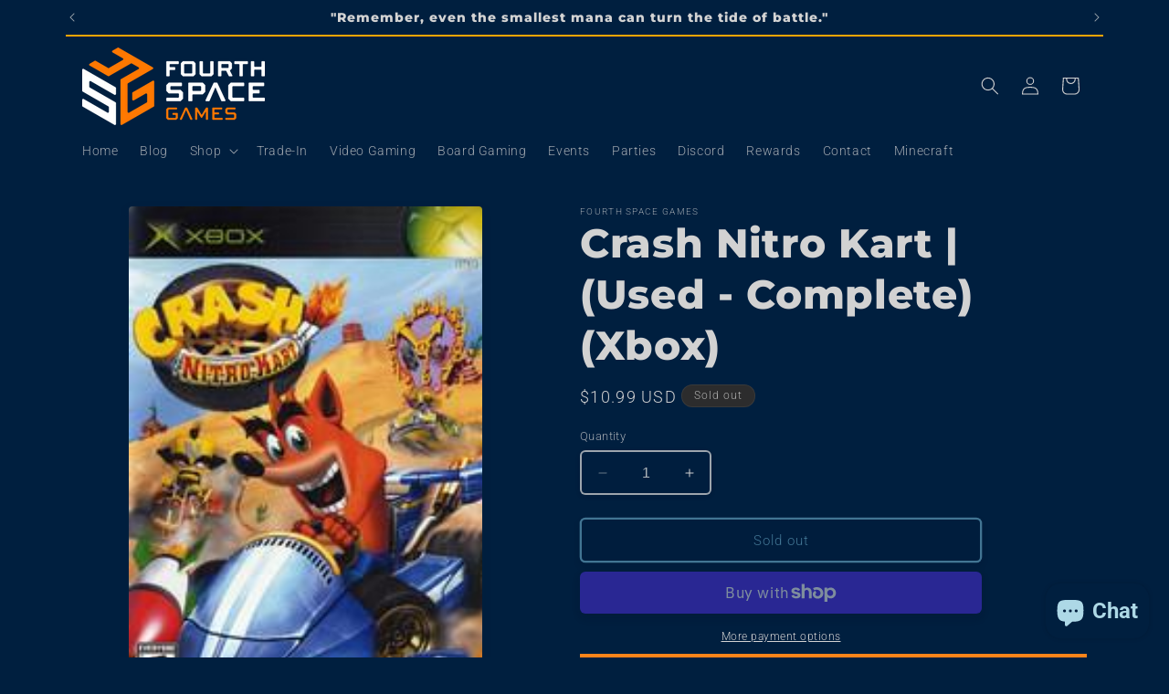

--- FILE ---
content_type: text/html; charset=utf-8
request_url: https://fourthspacegames.com/products/crash-nitro-kart-cib-xbox
body_size: 45096
content:
<!doctype html>
<html class="no-js" lang="en">
  <head>
    <meta charset="utf-8">
    <meta http-equiv="X-UA-Compatible" content="IE=edge">
    <meta name="viewport" content="width=device-width,initial-scale=1">
    <meta name="theme-color" content="">
    <link rel="canonical" href="https://fourthspacegames.com/products/crash-nitro-kart-cib-xbox"><link rel="icon" type="image/png" href="//fourthspacegames.com/cdn/shop/files/server-icon.png?crop=center&height=32&v=1694703872&width=32"><link rel="preconnect" href="https://fonts.shopifycdn.com" crossorigin><title>
      Crash Nitro Kart | (Used - Complete) (Xbox)
 &ndash; Fourth Space Games</title>

    

    

<meta property="og:site_name" content="Fourth Space Games">
<meta property="og:url" content="https://fourthspacegames.com/products/crash-nitro-kart-cib-xbox">
<meta property="og:title" content="Crash Nitro Kart | (Used - Complete) (Xbox)">
<meta property="og:type" content="product">
<meta property="og:description" content="Discover Fourth Space Games for all your gaming needs. Specializing in trading cards like Magic the Gathering and Pokémon, used video games, and more. Visit our Gaming Center in Portsmouth, OH for a next-level experience."><meta property="og:image" content="http://fourthspacegames.com/cdn/shop/files/143151-240.jpg?v=1699716641">
  <meta property="og:image:secure_url" content="https://fourthspacegames.com/cdn/shop/files/143151-240.jpg?v=1699716641">
  <meta property="og:image:width" content="169">
  <meta property="og:image:height" content="240"><meta property="og:price:amount" content="10.99">
  <meta property="og:price:currency" content="USD"><meta name="twitter:card" content="summary_large_image">
<meta name="twitter:title" content="Crash Nitro Kart | (Used - Complete) (Xbox)">
<meta name="twitter:description" content="Discover Fourth Space Games for all your gaming needs. Specializing in trading cards like Magic the Gathering and Pokémon, used video games, and more. Visit our Gaming Center in Portsmouth, OH for a next-level experience.">


    <script src="//fourthspacegames.com/cdn/shop/t/3/assets/constants.js?v=58251544750838685771696187008" defer="defer"></script>
    <script src="//fourthspacegames.com/cdn/shop/t/3/assets/pubsub.js?v=158357773527763999511696187009" defer="defer"></script>
    <script src="//fourthspacegames.com/cdn/shop/t/3/assets/global.js?v=54939145903281508041696187008" defer="defer"></script><script src="//fourthspacegames.com/cdn/shop/t/3/assets/animations.js?v=88693664871331136111696187007" defer="defer"></script><script>window.performance && window.performance.mark && window.performance.mark('shopify.content_for_header.start');</script><meta name="google-site-verification" content="LxZc5D4eu8AFv6tNUZ397XpmigLW6VRk3BoJe-khs6k">
<meta id="shopify-digital-wallet" name="shopify-digital-wallet" content="/83043483947/digital_wallets/dialog">
<meta name="shopify-checkout-api-token" content="2e09dfcbee60c75729490668d2a39cd8">
<link rel="alternate" type="application/json+oembed" href="https://fourthspacegames.com/products/crash-nitro-kart-cib-xbox.oembed">
<script async="async" src="/checkouts/internal/preloads.js?locale=en-US"></script>
<link rel="preconnect" href="https://shop.app" crossorigin="anonymous">
<script async="async" src="https://shop.app/checkouts/internal/preloads.js?locale=en-US&shop_id=83043483947" crossorigin="anonymous"></script>
<script id="apple-pay-shop-capabilities" type="application/json">{"shopId":83043483947,"countryCode":"US","currencyCode":"USD","merchantCapabilities":["supports3DS"],"merchantId":"gid:\/\/shopify\/Shop\/83043483947","merchantName":"Fourth Space Games","requiredBillingContactFields":["postalAddress","email"],"requiredShippingContactFields":["postalAddress","email"],"shippingType":"shipping","supportedNetworks":["visa","masterCard","amex","discover","elo","jcb"],"total":{"type":"pending","label":"Fourth Space Games","amount":"1.00"},"shopifyPaymentsEnabled":true,"supportsSubscriptions":true}</script>
<script id="shopify-features" type="application/json">{"accessToken":"2e09dfcbee60c75729490668d2a39cd8","betas":["rich-media-storefront-analytics"],"domain":"fourthspacegames.com","predictiveSearch":true,"shopId":83043483947,"locale":"en"}</script>
<script>var Shopify = Shopify || {};
Shopify.shop = "ecad11.myshopify.com";
Shopify.locale = "en";
Shopify.currency = {"active":"USD","rate":"1.0"};
Shopify.country = "US";
Shopify.theme = {"name":"Dawn","id":161707622699,"schema_name":"Dawn","schema_version":"11.0.0","theme_store_id":887,"role":"main"};
Shopify.theme.handle = "null";
Shopify.theme.style = {"id":null,"handle":null};
Shopify.cdnHost = "fourthspacegames.com/cdn";
Shopify.routes = Shopify.routes || {};
Shopify.routes.root = "/";</script>
<script type="module">!function(o){(o.Shopify=o.Shopify||{}).modules=!0}(window);</script>
<script>!function(o){function n(){var o=[];function n(){o.push(Array.prototype.slice.apply(arguments))}return n.q=o,n}var t=o.Shopify=o.Shopify||{};t.loadFeatures=n(),t.autoloadFeatures=n()}(window);</script>
<script>
  window.ShopifyPay = window.ShopifyPay || {};
  window.ShopifyPay.apiHost = "shop.app\/pay";
  window.ShopifyPay.redirectState = null;
</script>
<script id="shop-js-analytics" type="application/json">{"pageType":"product"}</script>
<script defer="defer" async type="module" src="//fourthspacegames.com/cdn/shopifycloud/shop-js/modules/v2/client.init-shop-cart-sync_C5BV16lS.en.esm.js"></script>
<script defer="defer" async type="module" src="//fourthspacegames.com/cdn/shopifycloud/shop-js/modules/v2/chunk.common_CygWptCX.esm.js"></script>
<script type="module">
  await import("//fourthspacegames.com/cdn/shopifycloud/shop-js/modules/v2/client.init-shop-cart-sync_C5BV16lS.en.esm.js");
await import("//fourthspacegames.com/cdn/shopifycloud/shop-js/modules/v2/chunk.common_CygWptCX.esm.js");

  window.Shopify.SignInWithShop?.initShopCartSync?.({"fedCMEnabled":true,"windoidEnabled":true});

</script>
<script defer="defer" async type="module" src="//fourthspacegames.com/cdn/shopifycloud/shop-js/modules/v2/client.payment-terms_CZxnsJam.en.esm.js"></script>
<script defer="defer" async type="module" src="//fourthspacegames.com/cdn/shopifycloud/shop-js/modules/v2/chunk.common_CygWptCX.esm.js"></script>
<script defer="defer" async type="module" src="//fourthspacegames.com/cdn/shopifycloud/shop-js/modules/v2/chunk.modal_D71HUcav.esm.js"></script>
<script type="module">
  await import("//fourthspacegames.com/cdn/shopifycloud/shop-js/modules/v2/client.payment-terms_CZxnsJam.en.esm.js");
await import("//fourthspacegames.com/cdn/shopifycloud/shop-js/modules/v2/chunk.common_CygWptCX.esm.js");
await import("//fourthspacegames.com/cdn/shopifycloud/shop-js/modules/v2/chunk.modal_D71HUcav.esm.js");

  
</script>
<script>
  window.Shopify = window.Shopify || {};
  if (!window.Shopify.featureAssets) window.Shopify.featureAssets = {};
  window.Shopify.featureAssets['shop-js'] = {"shop-cart-sync":["modules/v2/client.shop-cart-sync_ZFArdW7E.en.esm.js","modules/v2/chunk.common_CygWptCX.esm.js"],"init-fed-cm":["modules/v2/client.init-fed-cm_CmiC4vf6.en.esm.js","modules/v2/chunk.common_CygWptCX.esm.js"],"shop-button":["modules/v2/client.shop-button_tlx5R9nI.en.esm.js","modules/v2/chunk.common_CygWptCX.esm.js"],"shop-cash-offers":["modules/v2/client.shop-cash-offers_DOA2yAJr.en.esm.js","modules/v2/chunk.common_CygWptCX.esm.js","modules/v2/chunk.modal_D71HUcav.esm.js"],"init-windoid":["modules/v2/client.init-windoid_sURxWdc1.en.esm.js","modules/v2/chunk.common_CygWptCX.esm.js"],"shop-toast-manager":["modules/v2/client.shop-toast-manager_ClPi3nE9.en.esm.js","modules/v2/chunk.common_CygWptCX.esm.js"],"init-shop-email-lookup-coordinator":["modules/v2/client.init-shop-email-lookup-coordinator_B8hsDcYM.en.esm.js","modules/v2/chunk.common_CygWptCX.esm.js"],"init-shop-cart-sync":["modules/v2/client.init-shop-cart-sync_C5BV16lS.en.esm.js","modules/v2/chunk.common_CygWptCX.esm.js"],"avatar":["modules/v2/client.avatar_BTnouDA3.en.esm.js"],"pay-button":["modules/v2/client.pay-button_FdsNuTd3.en.esm.js","modules/v2/chunk.common_CygWptCX.esm.js"],"init-customer-accounts":["modules/v2/client.init-customer-accounts_DxDtT_ad.en.esm.js","modules/v2/client.shop-login-button_C5VAVYt1.en.esm.js","modules/v2/chunk.common_CygWptCX.esm.js","modules/v2/chunk.modal_D71HUcav.esm.js"],"init-shop-for-new-customer-accounts":["modules/v2/client.init-shop-for-new-customer-accounts_ChsxoAhi.en.esm.js","modules/v2/client.shop-login-button_C5VAVYt1.en.esm.js","modules/v2/chunk.common_CygWptCX.esm.js","modules/v2/chunk.modal_D71HUcav.esm.js"],"shop-login-button":["modules/v2/client.shop-login-button_C5VAVYt1.en.esm.js","modules/v2/chunk.common_CygWptCX.esm.js","modules/v2/chunk.modal_D71HUcav.esm.js"],"init-customer-accounts-sign-up":["modules/v2/client.init-customer-accounts-sign-up_CPSyQ0Tj.en.esm.js","modules/v2/client.shop-login-button_C5VAVYt1.en.esm.js","modules/v2/chunk.common_CygWptCX.esm.js","modules/v2/chunk.modal_D71HUcav.esm.js"],"shop-follow-button":["modules/v2/client.shop-follow-button_Cva4Ekp9.en.esm.js","modules/v2/chunk.common_CygWptCX.esm.js","modules/v2/chunk.modal_D71HUcav.esm.js"],"checkout-modal":["modules/v2/client.checkout-modal_BPM8l0SH.en.esm.js","modules/v2/chunk.common_CygWptCX.esm.js","modules/v2/chunk.modal_D71HUcav.esm.js"],"lead-capture":["modules/v2/client.lead-capture_Bi8yE_yS.en.esm.js","modules/v2/chunk.common_CygWptCX.esm.js","modules/v2/chunk.modal_D71HUcav.esm.js"],"shop-login":["modules/v2/client.shop-login_D6lNrXab.en.esm.js","modules/v2/chunk.common_CygWptCX.esm.js","modules/v2/chunk.modal_D71HUcav.esm.js"],"payment-terms":["modules/v2/client.payment-terms_CZxnsJam.en.esm.js","modules/v2/chunk.common_CygWptCX.esm.js","modules/v2/chunk.modal_D71HUcav.esm.js"]};
</script>
<script id="__st">var __st={"a":83043483947,"offset":-18000,"reqid":"badd87ee-ccb2-4797-a265-c707f3f80f27-1768629609","pageurl":"fourthspacegames.com\/products\/crash-nitro-kart-cib-xbox","u":"115afe21a358","p":"product","rtyp":"product","rid":8866785788203};</script>
<script>window.ShopifyPaypalV4VisibilityTracking = true;</script>
<script id="captcha-bootstrap">!function(){'use strict';const t='contact',e='account',n='new_comment',o=[[t,t],['blogs',n],['comments',n],[t,'customer']],c=[[e,'customer_login'],[e,'guest_login'],[e,'recover_customer_password'],[e,'create_customer']],r=t=>t.map((([t,e])=>`form[action*='/${t}']:not([data-nocaptcha='true']) input[name='form_type'][value='${e}']`)).join(','),a=t=>()=>t?[...document.querySelectorAll(t)].map((t=>t.form)):[];function s(){const t=[...o],e=r(t);return a(e)}const i='password',u='form_key',d=['recaptcha-v3-token','g-recaptcha-response','h-captcha-response',i],f=()=>{try{return window.sessionStorage}catch{return}},m='__shopify_v',_=t=>t.elements[u];function p(t,e,n=!1){try{const o=window.sessionStorage,c=JSON.parse(o.getItem(e)),{data:r}=function(t){const{data:e,action:n}=t;return t[m]||n?{data:e,action:n}:{data:t,action:n}}(c);for(const[e,n]of Object.entries(r))t.elements[e]&&(t.elements[e].value=n);n&&o.removeItem(e)}catch(o){console.error('form repopulation failed',{error:o})}}const l='form_type',E='cptcha';function T(t){t.dataset[E]=!0}const w=window,h=w.document,L='Shopify',v='ce_forms',y='captcha';let A=!1;((t,e)=>{const n=(g='f06e6c50-85a8-45c8-87d0-21a2b65856fe',I='https://cdn.shopify.com/shopifycloud/storefront-forms-hcaptcha/ce_storefront_forms_captcha_hcaptcha.v1.5.2.iife.js',D={infoText:'Protected by hCaptcha',privacyText:'Privacy',termsText:'Terms'},(t,e,n)=>{const o=w[L][v],c=o.bindForm;if(c)return c(t,g,e,D).then(n);var r;o.q.push([[t,g,e,D],n]),r=I,A||(h.body.append(Object.assign(h.createElement('script'),{id:'captcha-provider',async:!0,src:r})),A=!0)});var g,I,D;w[L]=w[L]||{},w[L][v]=w[L][v]||{},w[L][v].q=[],w[L][y]=w[L][y]||{},w[L][y].protect=function(t,e){n(t,void 0,e),T(t)},Object.freeze(w[L][y]),function(t,e,n,w,h,L){const[v,y,A,g]=function(t,e,n){const i=e?o:[],u=t?c:[],d=[...i,...u],f=r(d),m=r(i),_=r(d.filter((([t,e])=>n.includes(e))));return[a(f),a(m),a(_),s()]}(w,h,L),I=t=>{const e=t.target;return e instanceof HTMLFormElement?e:e&&e.form},D=t=>v().includes(t);t.addEventListener('submit',(t=>{const e=I(t);if(!e)return;const n=D(e)&&!e.dataset.hcaptchaBound&&!e.dataset.recaptchaBound,o=_(e),c=g().includes(e)&&(!o||!o.value);(n||c)&&t.preventDefault(),c&&!n&&(function(t){try{if(!f())return;!function(t){const e=f();if(!e)return;const n=_(t);if(!n)return;const o=n.value;o&&e.removeItem(o)}(t);const e=Array.from(Array(32),(()=>Math.random().toString(36)[2])).join('');!function(t,e){_(t)||t.append(Object.assign(document.createElement('input'),{type:'hidden',name:u})),t.elements[u].value=e}(t,e),function(t,e){const n=f();if(!n)return;const o=[...t.querySelectorAll(`input[type='${i}']`)].map((({name:t})=>t)),c=[...d,...o],r={};for(const[a,s]of new FormData(t).entries())c.includes(a)||(r[a]=s);n.setItem(e,JSON.stringify({[m]:1,action:t.action,data:r}))}(t,e)}catch(e){console.error('failed to persist form',e)}}(e),e.submit())}));const S=(t,e)=>{t&&!t.dataset[E]&&(n(t,e.some((e=>e===t))),T(t))};for(const o of['focusin','change'])t.addEventListener(o,(t=>{const e=I(t);D(e)&&S(e,y())}));const B=e.get('form_key'),M=e.get(l),P=B&&M;t.addEventListener('DOMContentLoaded',(()=>{const t=y();if(P)for(const e of t)e.elements[l].value===M&&p(e,B);[...new Set([...A(),...v().filter((t=>'true'===t.dataset.shopifyCaptcha))])].forEach((e=>S(e,t)))}))}(h,new URLSearchParams(w.location.search),n,t,e,['guest_login'])})(!0,!0)}();</script>
<script integrity="sha256-4kQ18oKyAcykRKYeNunJcIwy7WH5gtpwJnB7kiuLZ1E=" data-source-attribution="shopify.loadfeatures" defer="defer" src="//fourthspacegames.com/cdn/shopifycloud/storefront/assets/storefront/load_feature-a0a9edcb.js" crossorigin="anonymous"></script>
<script crossorigin="anonymous" defer="defer" src="//fourthspacegames.com/cdn/shopifycloud/storefront/assets/shopify_pay/storefront-65b4c6d7.js?v=20250812"></script>
<script data-source-attribution="shopify.dynamic_checkout.dynamic.init">var Shopify=Shopify||{};Shopify.PaymentButton=Shopify.PaymentButton||{isStorefrontPortableWallets:!0,init:function(){window.Shopify.PaymentButton.init=function(){};var t=document.createElement("script");t.src="https://fourthspacegames.com/cdn/shopifycloud/portable-wallets/latest/portable-wallets.en.js",t.type="module",document.head.appendChild(t)}};
</script>
<script data-source-attribution="shopify.dynamic_checkout.buyer_consent">
  function portableWalletsHideBuyerConsent(e){var t=document.getElementById("shopify-buyer-consent"),n=document.getElementById("shopify-subscription-policy-button");t&&n&&(t.classList.add("hidden"),t.setAttribute("aria-hidden","true"),n.removeEventListener("click",e))}function portableWalletsShowBuyerConsent(e){var t=document.getElementById("shopify-buyer-consent"),n=document.getElementById("shopify-subscription-policy-button");t&&n&&(t.classList.remove("hidden"),t.removeAttribute("aria-hidden"),n.addEventListener("click",e))}window.Shopify?.PaymentButton&&(window.Shopify.PaymentButton.hideBuyerConsent=portableWalletsHideBuyerConsent,window.Shopify.PaymentButton.showBuyerConsent=portableWalletsShowBuyerConsent);
</script>
<script>
  function portableWalletsCleanup(e){e&&e.src&&console.error("Failed to load portable wallets script "+e.src);var t=document.querySelectorAll("shopify-accelerated-checkout .shopify-payment-button__skeleton, shopify-accelerated-checkout-cart .wallet-cart-button__skeleton"),e=document.getElementById("shopify-buyer-consent");for(let e=0;e<t.length;e++)t[e].remove();e&&e.remove()}function portableWalletsNotLoadedAsModule(e){e instanceof ErrorEvent&&"string"==typeof e.message&&e.message.includes("import.meta")&&"string"==typeof e.filename&&e.filename.includes("portable-wallets")&&(window.removeEventListener("error",portableWalletsNotLoadedAsModule),window.Shopify.PaymentButton.failedToLoad=e,"loading"===document.readyState?document.addEventListener("DOMContentLoaded",window.Shopify.PaymentButton.init):window.Shopify.PaymentButton.init())}window.addEventListener("error",portableWalletsNotLoadedAsModule);
</script>

<script type="module" src="https://fourthspacegames.com/cdn/shopifycloud/portable-wallets/latest/portable-wallets.en.js" onError="portableWalletsCleanup(this)" crossorigin="anonymous"></script>
<script nomodule>
  document.addEventListener("DOMContentLoaded", portableWalletsCleanup);
</script>

<link id="shopify-accelerated-checkout-styles" rel="stylesheet" media="screen" href="https://fourthspacegames.com/cdn/shopifycloud/portable-wallets/latest/accelerated-checkout-backwards-compat.css" crossorigin="anonymous">
<style id="shopify-accelerated-checkout-cart">
        #shopify-buyer-consent {
  margin-top: 1em;
  display: inline-block;
  width: 100%;
}

#shopify-buyer-consent.hidden {
  display: none;
}

#shopify-subscription-policy-button {
  background: none;
  border: none;
  padding: 0;
  text-decoration: underline;
  font-size: inherit;
  cursor: pointer;
}

#shopify-subscription-policy-button::before {
  box-shadow: none;
}

      </style>
<script id="sections-script" data-sections="header" defer="defer" src="//fourthspacegames.com/cdn/shop/t/3/compiled_assets/scripts.js?297"></script>
<script>window.performance && window.performance.mark && window.performance.mark('shopify.content_for_header.end');</script>


    <style data-shopify>
      @font-face {
  font-family: Roboto;
  font-weight: 300;
  font-style: normal;
  font-display: swap;
  src: url("//fourthspacegames.com/cdn/fonts/roboto/roboto_n3.9ac06d5955eb603264929711f38e40623ddc14db.woff2") format("woff2"),
       url("//fourthspacegames.com/cdn/fonts/roboto/roboto_n3.797df4bf78042ba6106158fcf6a8d0e116fbfdae.woff") format("woff");
}

      @font-face {
  font-family: Roboto;
  font-weight: 700;
  font-style: normal;
  font-display: swap;
  src: url("//fourthspacegames.com/cdn/fonts/roboto/roboto_n7.f38007a10afbbde8976c4056bfe890710d51dec2.woff2") format("woff2"),
       url("//fourthspacegames.com/cdn/fonts/roboto/roboto_n7.94bfdd3e80c7be00e128703d245c207769d763f9.woff") format("woff");
}

      @font-face {
  font-family: Roboto;
  font-weight: 300;
  font-style: italic;
  font-display: swap;
  src: url("//fourthspacegames.com/cdn/fonts/roboto/roboto_i3.7ba64865c0576ce320cbaa5e1e04a91d9daa2d3a.woff2") format("woff2"),
       url("//fourthspacegames.com/cdn/fonts/roboto/roboto_i3.d974836b0cbb56a5fb4f6622c83b31968fe4c5d0.woff") format("woff");
}

      @font-face {
  font-family: Roboto;
  font-weight: 700;
  font-style: italic;
  font-display: swap;
  src: url("//fourthspacegames.com/cdn/fonts/roboto/roboto_i7.7ccaf9410746f2c53340607c42c43f90a9005937.woff2") format("woff2"),
       url("//fourthspacegames.com/cdn/fonts/roboto/roboto_i7.49ec21cdd7148292bffea74c62c0df6e93551516.woff") format("woff");
}

      @font-face {
  font-family: Montserrat;
  font-weight: 800;
  font-style: normal;
  font-display: swap;
  src: url("//fourthspacegames.com/cdn/fonts/montserrat/montserrat_n8.853056e398b4dadf6838423edb7abaa02f651554.woff2") format("woff2"),
       url("//fourthspacegames.com/cdn/fonts/montserrat/montserrat_n8.9201aba6104751e1b3e48577a5a739fc14862200.woff") format("woff");
}


      
        :root,
        .color-background-1 {
          --color-background: 0,31,63;
        
          --gradient-background: #001f3f;
        
        --color-foreground: 211,211,211;
        --color-shadow: 0,26,51;
        --color-button: 255,133,27;
        --color-button-text: 255,255,255;
        --color-secondary-button: 0,31,63;
        --color-secondary-button-text: 135,206,235;
        --color-link: 135,206,235;
        --color-badge-foreground: 211,211,211;
        --color-badge-background: 0,31,63;
        --color-badge-border: 211,211,211;
        --payment-terms-background-color: rgb(0 31 63);
      }
      
        
        .color-background-2 {
          --color-background: 0,40,85;
        
          --gradient-background: #002855;
        
        --color-foreground: 245,245,245;
        --color-shadow: 0,26,51;
        --color-button: 135,206,235;
        --color-button-text: 0,31,63;
        --color-secondary-button: 0,40,85;
        --color-secondary-button-text: 255,133,27;
        --color-link: 255,133,27;
        --color-badge-foreground: 245,245,245;
        --color-badge-background: 0,40,85;
        --color-badge-border: 245,245,245;
        --payment-terms-background-color: rgb(0 40 85);
      }
      
        
        .color-inverse {
          --color-background: 45,45,45;
        
          --gradient-background: #2d2d2d;
        
        --color-foreground: 176,176,176;
        --color-shadow: 0,0,0;
        --color-button: 255,133,27;
        --color-button-text: 45,45,45;
        --color-secondary-button: 45,45,45;
        --color-secondary-button-text: 173,216,230;
        --color-link: 173,216,230;
        --color-badge-foreground: 176,176,176;
        --color-badge-background: 45,45,45;
        --color-badge-border: 176,176,176;
        --payment-terms-background-color: rgb(45 45 45);
      }
      
        
        .color-accent-1 {
          --color-background: 0,0,0;
        
          --gradient-background: #000000;
        
        --color-foreground: 211,211,211;
        --color-shadow: 26,26,26;
        --color-button: 173,216,230;
        --color-button-text: 0,0,0;
        --color-secondary-button: 0,0,0;
        --color-secondary-button-text: 255,133,27;
        --color-link: 255,133,27;
        --color-badge-foreground: 211,211,211;
        --color-badge-background: 0,0,0;
        --color-badge-border: 211,211,211;
        --payment-terms-background-color: rgb(0 0 0);
      }
      
        
        .color-accent-2 {
          --color-background: 0,0,139;
        
          --gradient-background: #00008b;
        
        --color-foreground: 211,211,211;
        --color-shadow: 0,0,0;
        --color-button: 245,245,245;
        --color-button-text: 0,0,139;
        --color-secondary-button: 0,0,139;
        --color-secondary-button-text: 255,133,27;
        --color-link: 255,133,27;
        --color-badge-foreground: 211,211,211;
        --color-badge-background: 0,0,139;
        --color-badge-border: 211,211,211;
        --payment-terms-background-color: rgb(0 0 139);
      }
      

      body, .color-background-1, .color-background-2, .color-inverse, .color-accent-1, .color-accent-2 {
        color: rgba(var(--color-foreground), 0.75);
        background-color: rgb(var(--color-background));
      }

      :root {
        --font-body-family: Roboto, sans-serif;
        --font-body-style: normal;
        --font-body-weight: 300;
        --font-body-weight-bold: 600;

        --font-heading-family: Montserrat, sans-serif;
        --font-heading-style: normal;
        --font-heading-weight: 800;

        --font-body-scale: 1.0;
        --font-heading-scale: 1.1;

        --media-padding: px;
        --media-border-opacity: 0.5;
        --media-border-width: 0px;
        --media-radius: 4px;
        --media-shadow-opacity: 0.25;
        --media-shadow-horizontal-offset: 0px;
        --media-shadow-vertical-offset: 4px;
        --media-shadow-blur-radius: 10px;
        --media-shadow-visible: 1;

        --page-width: 120rem;
        --page-width-margin: 0rem;

        --product-card-image-padding: 0.6rem;
        --product-card-corner-radius: 0.8rem;
        --product-card-text-alignment: center;
        --product-card-border-width: 0.1rem;
        --product-card-border-opacity: 0.3;
        --product-card-shadow-opacity: 0.25;
        --product-card-shadow-visible: 1;
        --product-card-shadow-horizontal-offset: 0.0rem;
        --product-card-shadow-vertical-offset: 0.4rem;
        --product-card-shadow-blur-radius: 1.0rem;

        --collection-card-image-padding: 0.8rem;
        --collection-card-corner-radius: 0.8rem;
        --collection-card-text-alignment: center;
        --collection-card-border-width: 0.1rem;
        --collection-card-border-opacity: 0.3;
        --collection-card-shadow-opacity: 0.3;
        --collection-card-shadow-visible: 1;
        --collection-card-shadow-horizontal-offset: 0.0rem;
        --collection-card-shadow-vertical-offset: 0.4rem;
        --collection-card-shadow-blur-radius: 1.0rem;

        --blog-card-image-padding: 0.8rem;
        --blog-card-corner-radius: 0.8rem;
        --blog-card-text-alignment: center;
        --blog-card-border-width: 0.1rem;
        --blog-card-border-opacity: 0.3;
        --blog-card-shadow-opacity: 0.3;
        --blog-card-shadow-visible: 1;
        --blog-card-shadow-horizontal-offset: 0.0rem;
        --blog-card-shadow-vertical-offset: 0.4rem;
        --blog-card-shadow-blur-radius: 1.0rem;

        --badge-corner-radius: 4.0rem;

        --popup-border-width: 2px;
        --popup-border-opacity: 0.4;
        --popup-corner-radius: 4px;
        --popup-shadow-opacity: 0.2;
        --popup-shadow-horizontal-offset: 0px;
        --popup-shadow-vertical-offset: 4px;
        --popup-shadow-blur-radius: 10px;

        --drawer-border-width: 2px;
        --drawer-border-opacity: 0.3;
        --drawer-shadow-opacity: 0.2;
        --drawer-shadow-horizontal-offset: 0px;
        --drawer-shadow-vertical-offset: 4px;
        --drawer-shadow-blur-radius: 10px;

        --spacing-sections-desktop: 20px;
        --spacing-sections-mobile: 20px;

        --grid-desktop-vertical-spacing: 12px;
        --grid-desktop-horizontal-spacing: 12px;
        --grid-mobile-vertical-spacing: 6px;
        --grid-mobile-horizontal-spacing: 6px;

        --text-boxes-border-opacity: 0.5;
        --text-boxes-border-width: 2px;
        --text-boxes-radius: 8px;
        --text-boxes-shadow-opacity: 0.2;
        --text-boxes-shadow-visible: 1;
        --text-boxes-shadow-horizontal-offset: 0px;
        --text-boxes-shadow-vertical-offset: 4px;
        --text-boxes-shadow-blur-radius: 10px;

        --buttons-radius: 4px;
        --buttons-radius-outset: 6px;
        --buttons-border-width: 2px;
        --buttons-border-opacity: 1.0;
        --buttons-shadow-opacity: 0.3;
        --buttons-shadow-visible: 1;
        --buttons-shadow-horizontal-offset: 0px;
        --buttons-shadow-vertical-offset: 4px;
        --buttons-shadow-blur-radius: 10px;
        --buttons-border-offset: 0.3px;

        --inputs-radius: 4px;
        --inputs-border-width: 2px;
        --inputs-border-opacity: 0.75;
        --inputs-shadow-opacity: 0.25;
        --inputs-shadow-horizontal-offset: 0px;
        --inputs-margin-offset: 2px;
        --inputs-shadow-vertical-offset: 2px;
        --inputs-shadow-blur-radius: 5px;
        --inputs-radius-outset: 6px;

        --variant-pills-radius: 40px;
        --variant-pills-border-width: 2px;
        --variant-pills-border-opacity: 0.75;
        --variant-pills-shadow-opacity: 0.3;
        --variant-pills-shadow-horizontal-offset: 0px;
        --variant-pills-shadow-vertical-offset: 4px;
        --variant-pills-shadow-blur-radius: 10px;
      }

      *,
      *::before,
      *::after {
        box-sizing: inherit;
      }

      html {
        box-sizing: border-box;
        font-size: calc(var(--font-body-scale) * 62.5%);
        height: 100%;
      }

      body {
        display: grid;
        grid-template-rows: auto auto 1fr auto;
        grid-template-columns: 100%;
        min-height: 100%;
        margin: 0;
        font-size: 1.5rem;
        letter-spacing: 0.06rem;
        line-height: calc(1 + 0.8 / var(--font-body-scale));
        font-family: var(--font-body-family);
        font-style: var(--font-body-style);
        font-weight: var(--font-body-weight);
      }

      @media screen and (min-width: 750px) {
        body {
          font-size: 1.6rem;
        }
      }
    </style>

    <link href="//fourthspacegames.com/cdn/shop/t/3/assets/base.css?v=57859438391288847401717628240" rel="stylesheet" type="text/css" media="all" />
<link rel="preload" as="font" href="//fourthspacegames.com/cdn/fonts/roboto/roboto_n3.9ac06d5955eb603264929711f38e40623ddc14db.woff2" type="font/woff2" crossorigin><link rel="preload" as="font" href="//fourthspacegames.com/cdn/fonts/montserrat/montserrat_n8.853056e398b4dadf6838423edb7abaa02f651554.woff2" type="font/woff2" crossorigin><link
        rel="stylesheet"
        href="//fourthspacegames.com/cdn/shop/t/3/assets/component-predictive-search.css?v=118923337488134913561696187008"
        media="print"
        onload="this.media='all'"
      ><script>
      document.documentElement.className = document.documentElement.className.replace('no-js', 'js');
      if (Shopify.designMode) {
        document.documentElement.classList.add('shopify-design-mode');
      }
    </script>
    

    

  <script src="https://cdn.shopify.com/extensions/7bc9bb47-adfa-4267-963e-cadee5096caf/inbox-1252/assets/inbox-chat-loader.js" type="text/javascript" defer="defer"></script>
<script src="https://cdn.shopify.com/extensions/019b979b-238a-7e17-847d-ec6cb3db4951/preorderfrontend-174/assets/globo.preorder.min.js" type="text/javascript" defer="defer"></script>
<link href="https://monorail-edge.shopifysvc.com" rel="dns-prefetch">
<script>(function(){if ("sendBeacon" in navigator && "performance" in window) {try {var session_token_from_headers = performance.getEntriesByType('navigation')[0].serverTiming.find(x => x.name == '_s').description;} catch {var session_token_from_headers = undefined;}var session_cookie_matches = document.cookie.match(/_shopify_s=([^;]*)/);var session_token_from_cookie = session_cookie_matches && session_cookie_matches.length === 2 ? session_cookie_matches[1] : "";var session_token = session_token_from_headers || session_token_from_cookie || "";function handle_abandonment_event(e) {var entries = performance.getEntries().filter(function(entry) {return /monorail-edge.shopifysvc.com/.test(entry.name);});if (!window.abandonment_tracked && entries.length === 0) {window.abandonment_tracked = true;var currentMs = Date.now();var navigation_start = performance.timing.navigationStart;var payload = {shop_id: 83043483947,url: window.location.href,navigation_start,duration: currentMs - navigation_start,session_token,page_type: "product"};window.navigator.sendBeacon("https://monorail-edge.shopifysvc.com/v1/produce", JSON.stringify({schema_id: "online_store_buyer_site_abandonment/1.1",payload: payload,metadata: {event_created_at_ms: currentMs,event_sent_at_ms: currentMs}}));}}window.addEventListener('pagehide', handle_abandonment_event);}}());</script>
<script id="web-pixels-manager-setup">(function e(e,d,r,n,o){if(void 0===o&&(o={}),!Boolean(null===(a=null===(i=window.Shopify)||void 0===i?void 0:i.analytics)||void 0===a?void 0:a.replayQueue)){var i,a;window.Shopify=window.Shopify||{};var t=window.Shopify;t.analytics=t.analytics||{};var s=t.analytics;s.replayQueue=[],s.publish=function(e,d,r){return s.replayQueue.push([e,d,r]),!0};try{self.performance.mark("wpm:start")}catch(e){}var l=function(){var e={modern:/Edge?\/(1{2}[4-9]|1[2-9]\d|[2-9]\d{2}|\d{4,})\.\d+(\.\d+|)|Firefox\/(1{2}[4-9]|1[2-9]\d|[2-9]\d{2}|\d{4,})\.\d+(\.\d+|)|Chrom(ium|e)\/(9{2}|\d{3,})\.\d+(\.\d+|)|(Maci|X1{2}).+ Version\/(15\.\d+|(1[6-9]|[2-9]\d|\d{3,})\.\d+)([,.]\d+|)( \(\w+\)|)( Mobile\/\w+|) Safari\/|Chrome.+OPR\/(9{2}|\d{3,})\.\d+\.\d+|(CPU[ +]OS|iPhone[ +]OS|CPU[ +]iPhone|CPU IPhone OS|CPU iPad OS)[ +]+(15[._]\d+|(1[6-9]|[2-9]\d|\d{3,})[._]\d+)([._]\d+|)|Android:?[ /-](13[3-9]|1[4-9]\d|[2-9]\d{2}|\d{4,})(\.\d+|)(\.\d+|)|Android.+Firefox\/(13[5-9]|1[4-9]\d|[2-9]\d{2}|\d{4,})\.\d+(\.\d+|)|Android.+Chrom(ium|e)\/(13[3-9]|1[4-9]\d|[2-9]\d{2}|\d{4,})\.\d+(\.\d+|)|SamsungBrowser\/([2-9]\d|\d{3,})\.\d+/,legacy:/Edge?\/(1[6-9]|[2-9]\d|\d{3,})\.\d+(\.\d+|)|Firefox\/(5[4-9]|[6-9]\d|\d{3,})\.\d+(\.\d+|)|Chrom(ium|e)\/(5[1-9]|[6-9]\d|\d{3,})\.\d+(\.\d+|)([\d.]+$|.*Safari\/(?![\d.]+ Edge\/[\d.]+$))|(Maci|X1{2}).+ Version\/(10\.\d+|(1[1-9]|[2-9]\d|\d{3,})\.\d+)([,.]\d+|)( \(\w+\)|)( Mobile\/\w+|) Safari\/|Chrome.+OPR\/(3[89]|[4-9]\d|\d{3,})\.\d+\.\d+|(CPU[ +]OS|iPhone[ +]OS|CPU[ +]iPhone|CPU IPhone OS|CPU iPad OS)[ +]+(10[._]\d+|(1[1-9]|[2-9]\d|\d{3,})[._]\d+)([._]\d+|)|Android:?[ /-](13[3-9]|1[4-9]\d|[2-9]\d{2}|\d{4,})(\.\d+|)(\.\d+|)|Mobile Safari.+OPR\/([89]\d|\d{3,})\.\d+\.\d+|Android.+Firefox\/(13[5-9]|1[4-9]\d|[2-9]\d{2}|\d{4,})\.\d+(\.\d+|)|Android.+Chrom(ium|e)\/(13[3-9]|1[4-9]\d|[2-9]\d{2}|\d{4,})\.\d+(\.\d+|)|Android.+(UC? ?Browser|UCWEB|U3)[ /]?(15\.([5-9]|\d{2,})|(1[6-9]|[2-9]\d|\d{3,})\.\d+)\.\d+|SamsungBrowser\/(5\.\d+|([6-9]|\d{2,})\.\d+)|Android.+MQ{2}Browser\/(14(\.(9|\d{2,})|)|(1[5-9]|[2-9]\d|\d{3,})(\.\d+|))(\.\d+|)|K[Aa][Ii]OS\/(3\.\d+|([4-9]|\d{2,})\.\d+)(\.\d+|)/},d=e.modern,r=e.legacy,n=navigator.userAgent;return n.match(d)?"modern":n.match(r)?"legacy":"unknown"}(),u="modern"===l?"modern":"legacy",c=(null!=n?n:{modern:"",legacy:""})[u],f=function(e){return[e.baseUrl,"/wpm","/b",e.hashVersion,"modern"===e.buildTarget?"m":"l",".js"].join("")}({baseUrl:d,hashVersion:r,buildTarget:u}),m=function(e){var d=e.version,r=e.bundleTarget,n=e.surface,o=e.pageUrl,i=e.monorailEndpoint;return{emit:function(e){var a=e.status,t=e.errorMsg,s=(new Date).getTime(),l=JSON.stringify({metadata:{event_sent_at_ms:s},events:[{schema_id:"web_pixels_manager_load/3.1",payload:{version:d,bundle_target:r,page_url:o,status:a,surface:n,error_msg:t},metadata:{event_created_at_ms:s}}]});if(!i)return console&&console.warn&&console.warn("[Web Pixels Manager] No Monorail endpoint provided, skipping logging."),!1;try{return self.navigator.sendBeacon.bind(self.navigator)(i,l)}catch(e){}var u=new XMLHttpRequest;try{return u.open("POST",i,!0),u.setRequestHeader("Content-Type","text/plain"),u.send(l),!0}catch(e){return console&&console.warn&&console.warn("[Web Pixels Manager] Got an unhandled error while logging to Monorail."),!1}}}}({version:r,bundleTarget:l,surface:e.surface,pageUrl:self.location.href,monorailEndpoint:e.monorailEndpoint});try{o.browserTarget=l,function(e){var d=e.src,r=e.async,n=void 0===r||r,o=e.onload,i=e.onerror,a=e.sri,t=e.scriptDataAttributes,s=void 0===t?{}:t,l=document.createElement("script"),u=document.querySelector("head"),c=document.querySelector("body");if(l.async=n,l.src=d,a&&(l.integrity=a,l.crossOrigin="anonymous"),s)for(var f in s)if(Object.prototype.hasOwnProperty.call(s,f))try{l.dataset[f]=s[f]}catch(e){}if(o&&l.addEventListener("load",o),i&&l.addEventListener("error",i),u)u.appendChild(l);else{if(!c)throw new Error("Did not find a head or body element to append the script");c.appendChild(l)}}({src:f,async:!0,onload:function(){if(!function(){var e,d;return Boolean(null===(d=null===(e=window.Shopify)||void 0===e?void 0:e.analytics)||void 0===d?void 0:d.initialized)}()){var d=window.webPixelsManager.init(e)||void 0;if(d){var r=window.Shopify.analytics;r.replayQueue.forEach((function(e){var r=e[0],n=e[1],o=e[2];d.publishCustomEvent(r,n,o)})),r.replayQueue=[],r.publish=d.publishCustomEvent,r.visitor=d.visitor,r.initialized=!0}}},onerror:function(){return m.emit({status:"failed",errorMsg:"".concat(f," has failed to load")})},sri:function(e){var d=/^sha384-[A-Za-z0-9+/=]+$/;return"string"==typeof e&&d.test(e)}(c)?c:"",scriptDataAttributes:o}),m.emit({status:"loading"})}catch(e){m.emit({status:"failed",errorMsg:(null==e?void 0:e.message)||"Unknown error"})}}})({shopId: 83043483947,storefrontBaseUrl: "https://fourthspacegames.com",extensionsBaseUrl: "https://extensions.shopifycdn.com/cdn/shopifycloud/web-pixels-manager",monorailEndpoint: "https://monorail-edge.shopifysvc.com/unstable/produce_batch",surface: "storefront-renderer",enabledBetaFlags: ["2dca8a86"],webPixelsConfigList: [{"id":"778010923","configuration":"{\"config\":\"{\\\"pixel_id\\\":\\\"G-VVSBJ9YMJ8\\\",\\\"target_country\\\":\\\"US\\\",\\\"gtag_events\\\":[{\\\"type\\\":\\\"search\\\",\\\"action_label\\\":[\\\"G-VVSBJ9YMJ8\\\",\\\"AW-759500451\\\/mEx6CNvznuwZEKOdlOoC\\\"]},{\\\"type\\\":\\\"begin_checkout\\\",\\\"action_label\\\":[\\\"G-VVSBJ9YMJ8\\\",\\\"AW-759500451\\\/3Gc2COHznuwZEKOdlOoC\\\"]},{\\\"type\\\":\\\"view_item\\\",\\\"action_label\\\":[\\\"G-VVSBJ9YMJ8\\\",\\\"AW-759500451\\\/3Sd2CNjznuwZEKOdlOoC\\\",\\\"MC-VD1MGJMKTN\\\"]},{\\\"type\\\":\\\"purchase\\\",\\\"action_label\\\":[\\\"G-VVSBJ9YMJ8\\\",\\\"AW-759500451\\\/WkopCNLznuwZEKOdlOoC\\\",\\\"MC-VD1MGJMKTN\\\"]},{\\\"type\\\":\\\"page_view\\\",\\\"action_label\\\":[\\\"G-VVSBJ9YMJ8\\\",\\\"AW-759500451\\\/rki9CNXznuwZEKOdlOoC\\\",\\\"MC-VD1MGJMKTN\\\"]},{\\\"type\\\":\\\"add_payment_info\\\",\\\"action_label\\\":[\\\"G-VVSBJ9YMJ8\\\",\\\"AW-759500451\\\/ykmACOTznuwZEKOdlOoC\\\"]},{\\\"type\\\":\\\"add_to_cart\\\",\\\"action_label\\\":[\\\"G-VVSBJ9YMJ8\\\",\\\"AW-759500451\\\/6q3fCN7znuwZEKOdlOoC\\\"]}],\\\"enable_monitoring_mode\\\":false}\"}","eventPayloadVersion":"v1","runtimeContext":"OPEN","scriptVersion":"b2a88bafab3e21179ed38636efcd8a93","type":"APP","apiClientId":1780363,"privacyPurposes":[],"dataSharingAdjustments":{"protectedCustomerApprovalScopes":["read_customer_address","read_customer_email","read_customer_name","read_customer_personal_data","read_customer_phone"]}},{"id":"shopify-app-pixel","configuration":"{}","eventPayloadVersion":"v1","runtimeContext":"STRICT","scriptVersion":"0450","apiClientId":"shopify-pixel","type":"APP","privacyPurposes":["ANALYTICS","MARKETING"]},{"id":"shopify-custom-pixel","eventPayloadVersion":"v1","runtimeContext":"LAX","scriptVersion":"0450","apiClientId":"shopify-pixel","type":"CUSTOM","privacyPurposes":["ANALYTICS","MARKETING"]}],isMerchantRequest: false,initData: {"shop":{"name":"Fourth Space Games","paymentSettings":{"currencyCode":"USD"},"myshopifyDomain":"ecad11.myshopify.com","countryCode":"US","storefrontUrl":"https:\/\/fourthspacegames.com"},"customer":null,"cart":null,"checkout":null,"productVariants":[{"price":{"amount":10.99,"currencyCode":"USD"},"product":{"title":"Crash Nitro Kart | (Used - Complete) (Xbox)","vendor":"Fourth Space Games","id":"8866785788203","untranslatedTitle":"Crash Nitro Kart | (Used - Complete) (Xbox)","url":"\/products\/crash-nitro-kart-cib-xbox","type":""},"id":"47409271177515","image":{"src":"\/\/fourthspacegames.com\/cdn\/shop\/files\/143151-240.jpg?v=1699716641"},"sku":"CIB020626720298","title":"Default Title","untranslatedTitle":"Default Title"}],"purchasingCompany":null},},"https://fourthspacegames.com/cdn","fcfee988w5aeb613cpc8e4bc33m6693e112",{"modern":"","legacy":""},{"shopId":"83043483947","storefrontBaseUrl":"https:\/\/fourthspacegames.com","extensionBaseUrl":"https:\/\/extensions.shopifycdn.com\/cdn\/shopifycloud\/web-pixels-manager","surface":"storefront-renderer","enabledBetaFlags":"[\"2dca8a86\"]","isMerchantRequest":"false","hashVersion":"fcfee988w5aeb613cpc8e4bc33m6693e112","publish":"custom","events":"[[\"page_viewed\",{}],[\"product_viewed\",{\"productVariant\":{\"price\":{\"amount\":10.99,\"currencyCode\":\"USD\"},\"product\":{\"title\":\"Crash Nitro Kart | (Used - Complete) (Xbox)\",\"vendor\":\"Fourth Space Games\",\"id\":\"8866785788203\",\"untranslatedTitle\":\"Crash Nitro Kart | (Used - Complete) (Xbox)\",\"url\":\"\/products\/crash-nitro-kart-cib-xbox\",\"type\":\"\"},\"id\":\"47409271177515\",\"image\":{\"src\":\"\/\/fourthspacegames.com\/cdn\/shop\/files\/143151-240.jpg?v=1699716641\"},\"sku\":\"CIB020626720298\",\"title\":\"Default Title\",\"untranslatedTitle\":\"Default Title\"}}]]"});</script><script>
  window.ShopifyAnalytics = window.ShopifyAnalytics || {};
  window.ShopifyAnalytics.meta = window.ShopifyAnalytics.meta || {};
  window.ShopifyAnalytics.meta.currency = 'USD';
  var meta = {"product":{"id":8866785788203,"gid":"gid:\/\/shopify\/Product\/8866785788203","vendor":"Fourth Space Games","type":"","handle":"crash-nitro-kart-cib-xbox","variants":[{"id":47409271177515,"price":1099,"name":"Crash Nitro Kart | (Used - Complete) (Xbox)","public_title":null,"sku":"CIB020626720298"}],"remote":false},"page":{"pageType":"product","resourceType":"product","resourceId":8866785788203,"requestId":"badd87ee-ccb2-4797-a265-c707f3f80f27-1768629609"}};
  for (var attr in meta) {
    window.ShopifyAnalytics.meta[attr] = meta[attr];
  }
</script>
<script class="analytics">
  (function () {
    var customDocumentWrite = function(content) {
      var jquery = null;

      if (window.jQuery) {
        jquery = window.jQuery;
      } else if (window.Checkout && window.Checkout.$) {
        jquery = window.Checkout.$;
      }

      if (jquery) {
        jquery('body').append(content);
      }
    };

    var hasLoggedConversion = function(token) {
      if (token) {
        return document.cookie.indexOf('loggedConversion=' + token) !== -1;
      }
      return false;
    }

    var setCookieIfConversion = function(token) {
      if (token) {
        var twoMonthsFromNow = new Date(Date.now());
        twoMonthsFromNow.setMonth(twoMonthsFromNow.getMonth() + 2);

        document.cookie = 'loggedConversion=' + token + '; expires=' + twoMonthsFromNow;
      }
    }

    var trekkie = window.ShopifyAnalytics.lib = window.trekkie = window.trekkie || [];
    if (trekkie.integrations) {
      return;
    }
    trekkie.methods = [
      'identify',
      'page',
      'ready',
      'track',
      'trackForm',
      'trackLink'
    ];
    trekkie.factory = function(method) {
      return function() {
        var args = Array.prototype.slice.call(arguments);
        args.unshift(method);
        trekkie.push(args);
        return trekkie;
      };
    };
    for (var i = 0; i < trekkie.methods.length; i++) {
      var key = trekkie.methods[i];
      trekkie[key] = trekkie.factory(key);
    }
    trekkie.load = function(config) {
      trekkie.config = config || {};
      trekkie.config.initialDocumentCookie = document.cookie;
      var first = document.getElementsByTagName('script')[0];
      var script = document.createElement('script');
      script.type = 'text/javascript';
      script.onerror = function(e) {
        var scriptFallback = document.createElement('script');
        scriptFallback.type = 'text/javascript';
        scriptFallback.onerror = function(error) {
                var Monorail = {
      produce: function produce(monorailDomain, schemaId, payload) {
        var currentMs = new Date().getTime();
        var event = {
          schema_id: schemaId,
          payload: payload,
          metadata: {
            event_created_at_ms: currentMs,
            event_sent_at_ms: currentMs
          }
        };
        return Monorail.sendRequest("https://" + monorailDomain + "/v1/produce", JSON.stringify(event));
      },
      sendRequest: function sendRequest(endpointUrl, payload) {
        // Try the sendBeacon API
        if (window && window.navigator && typeof window.navigator.sendBeacon === 'function' && typeof window.Blob === 'function' && !Monorail.isIos12()) {
          var blobData = new window.Blob([payload], {
            type: 'text/plain'
          });

          if (window.navigator.sendBeacon(endpointUrl, blobData)) {
            return true;
          } // sendBeacon was not successful

        } // XHR beacon

        var xhr = new XMLHttpRequest();

        try {
          xhr.open('POST', endpointUrl);
          xhr.setRequestHeader('Content-Type', 'text/plain');
          xhr.send(payload);
        } catch (e) {
          console.log(e);
        }

        return false;
      },
      isIos12: function isIos12() {
        return window.navigator.userAgent.lastIndexOf('iPhone; CPU iPhone OS 12_') !== -1 || window.navigator.userAgent.lastIndexOf('iPad; CPU OS 12_') !== -1;
      }
    };
    Monorail.produce('monorail-edge.shopifysvc.com',
      'trekkie_storefront_load_errors/1.1',
      {shop_id: 83043483947,
      theme_id: 161707622699,
      app_name: "storefront",
      context_url: window.location.href,
      source_url: "//fourthspacegames.com/cdn/s/trekkie.storefront.cd680fe47e6c39ca5d5df5f0a32d569bc48c0f27.min.js"});

        };
        scriptFallback.async = true;
        scriptFallback.src = '//fourthspacegames.com/cdn/s/trekkie.storefront.cd680fe47e6c39ca5d5df5f0a32d569bc48c0f27.min.js';
        first.parentNode.insertBefore(scriptFallback, first);
      };
      script.async = true;
      script.src = '//fourthspacegames.com/cdn/s/trekkie.storefront.cd680fe47e6c39ca5d5df5f0a32d569bc48c0f27.min.js';
      first.parentNode.insertBefore(script, first);
    };
    trekkie.load(
      {"Trekkie":{"appName":"storefront","development":false,"defaultAttributes":{"shopId":83043483947,"isMerchantRequest":null,"themeId":161707622699,"themeCityHash":"15059106408474532664","contentLanguage":"en","currency":"USD","eventMetadataId":"127384cc-f48c-42b2-b9f0-9836c9e8d12f"},"isServerSideCookieWritingEnabled":true,"monorailRegion":"shop_domain","enabledBetaFlags":["65f19447"]},"Session Attribution":{},"S2S":{"facebookCapiEnabled":false,"source":"trekkie-storefront-renderer","apiClientId":580111}}
    );

    var loaded = false;
    trekkie.ready(function() {
      if (loaded) return;
      loaded = true;

      window.ShopifyAnalytics.lib = window.trekkie;

      var originalDocumentWrite = document.write;
      document.write = customDocumentWrite;
      try { window.ShopifyAnalytics.merchantGoogleAnalytics.call(this); } catch(error) {};
      document.write = originalDocumentWrite;

      window.ShopifyAnalytics.lib.page(null,{"pageType":"product","resourceType":"product","resourceId":8866785788203,"requestId":"badd87ee-ccb2-4797-a265-c707f3f80f27-1768629609","shopifyEmitted":true});

      var match = window.location.pathname.match(/checkouts\/(.+)\/(thank_you|post_purchase)/)
      var token = match? match[1]: undefined;
      if (!hasLoggedConversion(token)) {
        setCookieIfConversion(token);
        window.ShopifyAnalytics.lib.track("Viewed Product",{"currency":"USD","variantId":47409271177515,"productId":8866785788203,"productGid":"gid:\/\/shopify\/Product\/8866785788203","name":"Crash Nitro Kart | (Used - Complete) (Xbox)","price":"10.99","sku":"CIB020626720298","brand":"Fourth Space Games","variant":null,"category":"","nonInteraction":true,"remote":false},undefined,undefined,{"shopifyEmitted":true});
      window.ShopifyAnalytics.lib.track("monorail:\/\/trekkie_storefront_viewed_product\/1.1",{"currency":"USD","variantId":47409271177515,"productId":8866785788203,"productGid":"gid:\/\/shopify\/Product\/8866785788203","name":"Crash Nitro Kart | (Used - Complete) (Xbox)","price":"10.99","sku":"CIB020626720298","brand":"Fourth Space Games","variant":null,"category":"","nonInteraction":true,"remote":false,"referer":"https:\/\/fourthspacegames.com\/products\/crash-nitro-kart-cib-xbox"});
      }
    });


        var eventsListenerScript = document.createElement('script');
        eventsListenerScript.async = true;
        eventsListenerScript.src = "//fourthspacegames.com/cdn/shopifycloud/storefront/assets/shop_events_listener-3da45d37.js";
        document.getElementsByTagName('head')[0].appendChild(eventsListenerScript);

})();</script>
<script
  defer
  src="https://fourthspacegames.com/cdn/shopifycloud/perf-kit/shopify-perf-kit-3.0.4.min.js"
  data-application="storefront-renderer"
  data-shop-id="83043483947"
  data-render-region="gcp-us-central1"
  data-page-type="product"
  data-theme-instance-id="161707622699"
  data-theme-name="Dawn"
  data-theme-version="11.0.0"
  data-monorail-region="shop_domain"
  data-resource-timing-sampling-rate="10"
  data-shs="true"
  data-shs-beacon="true"
  data-shs-export-with-fetch="true"
  data-shs-logs-sample-rate="1"
  data-shs-beacon-endpoint="https://fourthspacegames.com/api/collect"
></script>
</head>

  <body class="gradient animate--hover-3d-lift">
    <a class="skip-to-content-link button visually-hidden" href="#MainContent">
      Skip to content
    </a><!-- BEGIN sections: header-group -->
<div id="shopify-section-sections--21357094437163__announcement-bar" class="shopify-section shopify-section-group-header-group announcement-bar-section"><link href="//fourthspacegames.com/cdn/shop/t/3/assets/component-slideshow.css?v=107725913939919748051696187008" rel="stylesheet" type="text/css" media="all" />
<link href="//fourthspacegames.com/cdn/shop/t/3/assets/component-slider.css?v=114212096148022386971696187008" rel="stylesheet" type="text/css" media="all" />


<div
  class="utility-bar color-background-1 gradient"
  
>
  <div class="page-width utility-bar__grid"><slideshow-component
        class="announcement-bar"
        role="region"
        aria-roledescription="Carousel"
        aria-label="Announcement bar"
      >
        <div class="announcement-bar-slider slider-buttons">
          <button
            type="button"
            class="slider-button slider-button--prev"
            name="previous"
            aria-label="Previous announcement"
            aria-controls="Slider-sections--21357094437163__announcement-bar"
          >
            <svg aria-hidden="true" focusable="false" class="icon icon-caret" viewBox="0 0 10 6">
  <path fill-rule="evenodd" clip-rule="evenodd" d="M9.354.646a.5.5 0 00-.708 0L5 4.293 1.354.646a.5.5 0 00-.708.708l4 4a.5.5 0 00.708 0l4-4a.5.5 0 000-.708z" fill="currentColor">
</svg>

          </button>
          <div
            class="grid grid--1-col slider slider--everywhere"
            id="Slider-sections--21357094437163__announcement-bar"
            aria-live="polite"
            aria-atomic="true"
            data-autoplay="true"
            data-speed="6"
          ><div
                class="slideshow__slide slider__slide grid__item grid--1-col"
                id="Slide-sections--21357094437163__announcement-bar-1"
                
                role="group"
                aria-roledescription="Announcement"
                aria-label="1 of 12"
                tabindex="-1"
              >
                <div
                  class="announcement-bar__announcement"
                  role="region"
                  aria-label="Announcement"
                  
                ><p class="announcement-bar__message h5">
                      <span>&quot;Remember, even the smallest mana can turn the tide of battle.&quot;</span></p></div>
              </div><div
                class="slideshow__slide slider__slide grid__item grid--1-col"
                id="Slide-sections--21357094437163__announcement-bar-2"
                
                role="group"
                aria-roledescription="Announcement"
                aria-label="2 of 12"
                tabindex="-1"
              >
                <div
                  class="announcement-bar__announcement"
                  role="region"
                  aria-label="Announcement"
                  
                ><p class="announcement-bar__message h5">
                      <span>&quot;Like in any RPG, sometimes the best loot is hidden in plain sight. Check your surroundings!&quot;</span></p></div>
              </div><div
                class="slideshow__slide slider__slide grid__item grid--1-col"
                id="Slide-sections--21357094437163__announcement-bar-3"
                
                role="group"
                aria-roledescription="Announcement"
                aria-label="3 of 12"
                tabindex="-1"
              >
                <div
                  class="announcement-bar__announcement"
                  role="region"
                  aria-label="Announcement"
                  
                ><p class="announcement-bar__message h5">
                      <span>&quot;Grinding for rare drops? Building the perfect TCG deck takes time too—patience is key!&quot;</span></p></div>
              </div><div
                class="slideshow__slide slider__slide grid__item grid--1-col"
                id="Slide-sections--21357094437163__announcement-bar-4"
                
                role="group"
                aria-roledescription="Announcement"
                aria-label="4 of 12"
                tabindex="-1"
              >
                <div
                  class="announcement-bar__announcement"
                  role="region"
                  aria-label="Announcement"
                  
                ><p class="announcement-bar__message h5">
                      <span>&quot;Stack your buffs! A properly sleeved card deck can last through countless encounters.&quot;</span></p></div>
              </div><div
                class="slideshow__slide slider__slide grid__item grid--1-col"
                id="Slide-sections--21357094437163__announcement-bar-5"
                
                role="group"
                aria-roledescription="Announcement"
                aria-label="5 of 12"
                tabindex="-1"
              >
                <div
                  class="announcement-bar__announcement"
                  role="region"
                  aria-label="Announcement"
                  
                ><p class="announcement-bar__message h5">
                      <span>&quot;A well-timed counterspell is like a perfectly timed parry—game-changing.&quot;</span></p></div>
              </div><div
                class="slideshow__slide slider__slide grid__item grid--1-col"
                id="Slide-sections--21357094437163__announcement-bar-6"
                
                role="group"
                aria-roledescription="Announcement"
                aria-label="6 of 12"
                tabindex="-1"
              >
                <div
                  class="announcement-bar__announcement"
                  role="region"
                  aria-label="Announcement"
                  
                ><p class="announcement-bar__message h5">
                      <span>&quot;No legendary gear? No problem! Commons and uncommons can still win the match.&quot;</span></p></div>
              </div><div
                class="slideshow__slide slider__slide grid__item grid--1-col"
                id="Slide-sections--21357094437163__announcement-bar-7"
                
                role="group"
                aria-roledescription="Announcement"
                aria-label="7 of 12"
                tabindex="-1"
              >
                <div
                  class="announcement-bar__announcement"
                  role="region"
                  aria-label="Announcement"
                  
                ><p class="announcement-bar__message h5">
                      <span>&quot;Just like in an open-world game, explore all your options. You never know what you&#39;ll find!&quot;</span></p></div>
              </div><div
                class="slideshow__slide slider__slide grid__item grid--1-col"
                id="Slide-sections--21357094437163__announcement-bar-8"
                
                role="group"
                aria-roledescription="Announcement"
                aria-label="8 of 12"
                tabindex="-1"
              >
                <div
                  class="announcement-bar__announcement"
                  role="region"
                  aria-label="Announcement"
                  
                ><p class="announcement-bar__message h5">
                      <span>&quot;Critical hit! A great combo can be more effective than sheer power. Think ahead!&quot;</span></p></div>
              </div><div
                class="slideshow__slide slider__slide grid__item grid--1-col"
                id="Slide-sections--21357094437163__announcement-bar-9"
                
                role="group"
                aria-roledescription="Announcement"
                aria-label="9 of 12"
                tabindex="-1"
              >
                <div
                  class="announcement-bar__announcement"
                  role="region"
                  aria-label="Announcement"
                  
                ><p class="announcement-bar__message h5">
                      <span>&quot;Like a good side quest, building your collection is all about the journey, not just the destination.&quot;</span></p></div>
              </div><div
                class="slideshow__slide slider__slide grid__item grid--1-col"
                id="Slide-sections--21357094437163__announcement-bar-10"
                
                role="group"
                aria-roledescription="Announcement"
                aria-label="10 of 12"
                tabindex="-1"
              >
                <div
                  class="announcement-bar__announcement"
                  role="region"
                  aria-label="Announcement"
                  
                ><p class="announcement-bar__message h5">
                      <span>&quot;Remember, the final boss isn’t always the toughest challenge—sometimes it’s your opponent’s opening hand!&quot;</span></p></div>
              </div><div
                class="slideshow__slide slider__slide grid__item grid--1-col"
                id="Slide-sections--21357094437163__announcement-bar-11"
                
                role="group"
                aria-roledescription="Announcement"
                aria-label="11 of 12"
                tabindex="-1"
              >
                <div
                  class="announcement-bar__announcement"
                  role="region"
                  aria-label="Announcement"
                  
                ><p class="announcement-bar__message h5">
                      <span>&quot;Loot tables may vary, but the thrill of discovery is always the same.&quot;</span></p></div>
              </div><div
                class="slideshow__slide slider__slide grid__item grid--1-col"
                id="Slide-sections--21357094437163__announcement-bar-12"
                
                role="group"
                aria-roledescription="Announcement"
                aria-label="12 of 12"
                tabindex="-1"
              >
                <div
                  class="announcement-bar__announcement"
                  role="region"
                  aria-label="Announcement"
                  
                ><p class="announcement-bar__message h5">
                      <span>&quot;Like any good raid, team events are all about strategy—bring your A-game!&quot;</span></p></div>
              </div></div>
          <button
            type="button"
            class="slider-button slider-button--next"
            name="next"
            aria-label="Next announcement"
            aria-controls="Slider-sections--21357094437163__announcement-bar"
          >
            <svg aria-hidden="true" focusable="false" class="icon icon-caret" viewBox="0 0 10 6">
  <path fill-rule="evenodd" clip-rule="evenodd" d="M9.354.646a.5.5 0 00-.708 0L5 4.293 1.354.646a.5.5 0 00-.708.708l4 4a.5.5 0 00.708 0l4-4a.5.5 0 000-.708z" fill="currentColor">
</svg>

          </button>
        </div>
      </slideshow-component><div class="localization-wrapper">
</div>
  </div>
</div>


<style> #shopify-section-sections--21357094437163__announcement-bar /* Fourth Space Games Announcement Bar */.announcement-bar {color: #ffa500; /* Orange text */ font-weight: bold; text-align: center; border-bottom: 2px solid #ffa500; /* Orange bottom border */} #shopify-section-sections--21357094437163__announcement-bar .announcement-bar a {color: #ffffff; /* White link text */ text-decoration: underline;} #shopify-section-sections--21357094437163__announcement-bar .announcement-bar a:hover {color: #ffa500; /* Orange link text on hover */} </style></div><div id="shopify-section-sections--21357094437163__header" class="shopify-section shopify-section-group-header-group section-header"><link rel="stylesheet" href="//fourthspacegames.com/cdn/shop/t/3/assets/component-list-menu.css?v=151968516119678728991696187008" media="print" onload="this.media='all'">
<link rel="stylesheet" href="//fourthspacegames.com/cdn/shop/t/3/assets/component-search.css?v=130382253973794904871696187008" media="print" onload="this.media='all'">
<link rel="stylesheet" href="//fourthspacegames.com/cdn/shop/t/3/assets/component-menu-drawer.css?v=31331429079022630271696187008" media="print" onload="this.media='all'">
<link rel="stylesheet" href="//fourthspacegames.com/cdn/shop/t/3/assets/component-cart-notification.css?v=54116361853792938221696187008" media="print" onload="this.media='all'">
<link rel="stylesheet" href="//fourthspacegames.com/cdn/shop/t/3/assets/component-cart-items.css?v=63185545252468242311696187008" media="print" onload="this.media='all'"><link rel="stylesheet" href="//fourthspacegames.com/cdn/shop/t/3/assets/component-price.css?v=70172745017360139101696187008" media="print" onload="this.media='all'">
  <link rel="stylesheet" href="//fourthspacegames.com/cdn/shop/t/3/assets/component-loading-overlay.css?v=58800470094666109841696187008" media="print" onload="this.media='all'"><link rel="stylesheet" href="//fourthspacegames.com/cdn/shop/t/3/assets/component-mega-menu.css?v=10110889665867715061696187008" media="print" onload="this.media='all'">
  <noscript><link href="//fourthspacegames.com/cdn/shop/t/3/assets/component-mega-menu.css?v=10110889665867715061696187008" rel="stylesheet" type="text/css" media="all" /></noscript><noscript><link href="//fourthspacegames.com/cdn/shop/t/3/assets/component-list-menu.css?v=151968516119678728991696187008" rel="stylesheet" type="text/css" media="all" /></noscript>
<noscript><link href="//fourthspacegames.com/cdn/shop/t/3/assets/component-search.css?v=130382253973794904871696187008" rel="stylesheet" type="text/css" media="all" /></noscript>
<noscript><link href="//fourthspacegames.com/cdn/shop/t/3/assets/component-menu-drawer.css?v=31331429079022630271696187008" rel="stylesheet" type="text/css" media="all" /></noscript>
<noscript><link href="//fourthspacegames.com/cdn/shop/t/3/assets/component-cart-notification.css?v=54116361853792938221696187008" rel="stylesheet" type="text/css" media="all" /></noscript>
<noscript><link href="//fourthspacegames.com/cdn/shop/t/3/assets/component-cart-items.css?v=63185545252468242311696187008" rel="stylesheet" type="text/css" media="all" /></noscript>

<style>
  header-drawer {
    justify-self: start;
    margin-left: -1.2rem;
  }.scrolled-past-header .header__heading-logo-wrapper {
      width: 75%;
    }@media screen and (min-width: 990px) {
      header-drawer {
        display: none;
      }
    }.menu-drawer-container {
    display: flex;
  }

  .list-menu {
    list-style: none;
    padding: 0;
    margin: 0;
  }

  .list-menu--inline {
    display: inline-flex;
    flex-wrap: wrap;
  }

  summary.list-menu__item {
    padding-right: 2.7rem;
  }

  .list-menu__item {
    display: flex;
    align-items: center;
    line-height: calc(1 + 0.3 / var(--font-body-scale));
  }

  .list-menu__item--link {
    text-decoration: none;
    padding-bottom: 1rem;
    padding-top: 1rem;
    line-height: calc(1 + 0.8 / var(--font-body-scale));
  }

  @media screen and (min-width: 750px) {
    .list-menu__item--link {
      padding-bottom: 0.5rem;
      padding-top: 0.5rem;
    }
  }
</style><style data-shopify>.header {
    padding: 2px 3rem 2px 3rem;
  }

  .section-header {
    position: sticky; /* This is for fixing a Safari z-index issue. PR #2147 */
    margin-bottom: 0px;
  }

  @media screen and (min-width: 750px) {
    .section-header {
      margin-bottom: 0px;
    }
  }

  @media screen and (min-width: 990px) {
    .header {
      padding-top: 4px;
      padding-bottom: 4px;
    }
  }</style><script src="//fourthspacegames.com/cdn/shop/t/3/assets/details-disclosure.js?v=13653116266235556501696187008" defer="defer"></script>
<script src="//fourthspacegames.com/cdn/shop/t/3/assets/details-modal.js?v=25581673532751508451696187008" defer="defer"></script>
<script src="//fourthspacegames.com/cdn/shop/t/3/assets/cart-notification.js?v=133508293167896966491696187007" defer="defer"></script>
<script src="//fourthspacegames.com/cdn/shop/t/3/assets/search-form.js?v=133129549252120666541696187009" defer="defer"></script><svg xmlns="http://www.w3.org/2000/svg" class="hidden">
  <symbol id="icon-search" viewbox="0 0 18 19" fill="none">
    <path fill-rule="evenodd" clip-rule="evenodd" d="M11.03 11.68A5.784 5.784 0 112.85 3.5a5.784 5.784 0 018.18 8.18zm.26 1.12a6.78 6.78 0 11.72-.7l5.4 5.4a.5.5 0 11-.71.7l-5.41-5.4z" fill="currentColor"/>
  </symbol>

  <symbol id="icon-reset" class="icon icon-close"  fill="none" viewBox="0 0 18 18" stroke="currentColor">
    <circle r="8.5" cy="9" cx="9" stroke-opacity="0.2"/>
    <path d="M6.82972 6.82915L1.17193 1.17097" stroke-linecap="round" stroke-linejoin="round" transform="translate(5 5)"/>
    <path d="M1.22896 6.88502L6.77288 1.11523" stroke-linecap="round" stroke-linejoin="round" transform="translate(5 5)"/>
  </symbol>

  <symbol id="icon-close" class="icon icon-close" fill="none" viewBox="0 0 18 17">
    <path d="M.865 15.978a.5.5 0 00.707.707l7.433-7.431 7.579 7.282a.501.501 0 00.846-.37.5.5 0 00-.153-.351L9.712 8.546l7.417-7.416a.5.5 0 10-.707-.708L8.991 7.853 1.413.573a.5.5 0 10-.693.72l7.563 7.268-7.418 7.417z" fill="currentColor">
  </symbol>
</svg><sticky-header data-sticky-type="reduce-logo-size" class="header-wrapper color-background-1 gradient"><header class="header header--top-left header--mobile-center page-width header--has-menu header--has-account">

<header-drawer data-breakpoint="tablet">
  <details id="Details-menu-drawer-container" class="menu-drawer-container">
    <summary
      class="header__icon header__icon--menu header__icon--summary link focus-inset"
      aria-label="Menu"
    >
      <span>
        <svg
  xmlns="http://www.w3.org/2000/svg"
  aria-hidden="true"
  focusable="false"
  class="icon icon-hamburger"
  fill="none"
  viewBox="0 0 18 16"
>
  <path d="M1 .5a.5.5 0 100 1h15.71a.5.5 0 000-1H1zM.5 8a.5.5 0 01.5-.5h15.71a.5.5 0 010 1H1A.5.5 0 01.5 8zm0 7a.5.5 0 01.5-.5h15.71a.5.5 0 010 1H1a.5.5 0 01-.5-.5z" fill="currentColor">
</svg>

        <svg
  xmlns="http://www.w3.org/2000/svg"
  aria-hidden="true"
  focusable="false"
  class="icon icon-close"
  fill="none"
  viewBox="0 0 18 17"
>
  <path d="M.865 15.978a.5.5 0 00.707.707l7.433-7.431 7.579 7.282a.501.501 0 00.846-.37.5.5 0 00-.153-.351L9.712 8.546l7.417-7.416a.5.5 0 10-.707-.708L8.991 7.853 1.413.573a.5.5 0 10-.693.72l7.563 7.268-7.418 7.417z" fill="currentColor">
</svg>

      </span>
    </summary>
    <div id="menu-drawer" class="gradient menu-drawer motion-reduce color-accent-1">
      <div class="menu-drawer__inner-container">
        <div class="menu-drawer__navigation-container">
          <nav class="menu-drawer__navigation">
            <ul class="menu-drawer__menu has-submenu list-menu" role="list"><li><a
                      id="HeaderDrawer-home"
                      href="/"
                      class="menu-drawer__menu-item list-menu__item link link--text focus-inset"
                      
                    >
                      Home
                    </a></li><li><a
                      id="HeaderDrawer-blog"
                      href="/blogs/logbook"
                      class="menu-drawer__menu-item list-menu__item link link--text focus-inset"
                      
                    >
                      Blog
                    </a></li><li><details id="Details-menu-drawer-menu-item-3">
                      <summary
                        id="HeaderDrawer-shop"
                        class="menu-drawer__menu-item list-menu__item link link--text focus-inset"
                      >
                        Shop
                        <svg
  viewBox="0 0 14 10"
  fill="none"
  aria-hidden="true"
  focusable="false"
  class="icon icon-arrow"
  xmlns="http://www.w3.org/2000/svg"
>
  <path fill-rule="evenodd" clip-rule="evenodd" d="M8.537.808a.5.5 0 01.817-.162l4 4a.5.5 0 010 .708l-4 4a.5.5 0 11-.708-.708L11.793 5.5H1a.5.5 0 010-1h10.793L8.646 1.354a.5.5 0 01-.109-.546z" fill="currentColor">
</svg>

                        <svg aria-hidden="true" focusable="false" class="icon icon-caret" viewBox="0 0 10 6">
  <path fill-rule="evenodd" clip-rule="evenodd" d="M9.354.646a.5.5 0 00-.708 0L5 4.293 1.354.646a.5.5 0 00-.708.708l4 4a.5.5 0 00.708 0l4-4a.5.5 0 000-.708z" fill="currentColor">
</svg>

                      </summary>
                      <div
                        id="link-shop"
                        class="menu-drawer__submenu has-submenu gradient motion-reduce"
                        tabindex="-1"
                      >
                        <div class="menu-drawer__inner-submenu">
                          <button class="menu-drawer__close-button link link--text focus-inset" aria-expanded="true">
                            <svg
  viewBox="0 0 14 10"
  fill="none"
  aria-hidden="true"
  focusable="false"
  class="icon icon-arrow"
  xmlns="http://www.w3.org/2000/svg"
>
  <path fill-rule="evenodd" clip-rule="evenodd" d="M8.537.808a.5.5 0 01.817-.162l4 4a.5.5 0 010 .708l-4 4a.5.5 0 11-.708-.708L11.793 5.5H1a.5.5 0 010-1h10.793L8.646 1.354a.5.5 0 01-.109-.546z" fill="currentColor">
</svg>

                            Shop
                          </button>
                          <ul class="menu-drawer__menu list-menu" role="list" tabindex="-1"><li><details id="Details-menu-drawer-shop-trading-cards">
                                    <summary
                                      id="HeaderDrawer-shop-trading-cards"
                                      class="menu-drawer__menu-item link link--text list-menu__item focus-inset"
                                    >
                                      Trading Cards
                                      <svg
  viewBox="0 0 14 10"
  fill="none"
  aria-hidden="true"
  focusable="false"
  class="icon icon-arrow"
  xmlns="http://www.w3.org/2000/svg"
>
  <path fill-rule="evenodd" clip-rule="evenodd" d="M8.537.808a.5.5 0 01.817-.162l4 4a.5.5 0 010 .708l-4 4a.5.5 0 11-.708-.708L11.793 5.5H1a.5.5 0 010-1h10.793L8.646 1.354a.5.5 0 01-.109-.546z" fill="currentColor">
</svg>

                                      <svg aria-hidden="true" focusable="false" class="icon icon-caret" viewBox="0 0 10 6">
  <path fill-rule="evenodd" clip-rule="evenodd" d="M9.354.646a.5.5 0 00-.708 0L5 4.293 1.354.646a.5.5 0 00-.708.708l4 4a.5.5 0 00.708 0l4-4a.5.5 0 000-.708z" fill="currentColor">
</svg>

                                    </summary>
                                    <div
                                      id="childlink-trading-cards"
                                      class="menu-drawer__submenu has-submenu gradient motion-reduce"
                                    >
                                      <button
                                        class="menu-drawer__close-button link link--text focus-inset"
                                        aria-expanded="true"
                                      >
                                        <svg
  viewBox="0 0 14 10"
  fill="none"
  aria-hidden="true"
  focusable="false"
  class="icon icon-arrow"
  xmlns="http://www.w3.org/2000/svg"
>
  <path fill-rule="evenodd" clip-rule="evenodd" d="M8.537.808a.5.5 0 01.817-.162l4 4a.5.5 0 010 .708l-4 4a.5.5 0 11-.708-.708L11.793 5.5H1a.5.5 0 010-1h10.793L8.646 1.354a.5.5 0 01-.109-.546z" fill="currentColor">
</svg>

                                        Trading Cards
                                      </button>
                                      <ul
                                        class="menu-drawer__menu list-menu"
                                        role="list"
                                        tabindex="-1"
                                      ><li>
                                            <a
                                              id="HeaderDrawer-shop-trading-cards-preorders"
                                              href="/collections/home-page-product-showcase"
                                              class="menu-drawer__menu-item link link--text list-menu__item focus-inset"
                                              
                                            >
                                              PREORDERS
                                            </a>
                                          </li><li>
                                            <a
                                              id="HeaderDrawer-shop-trading-cards-magic-the-gathering"
                                              href="https://fourthspacegames.tcgplayerpro.com/search/products?q=&productLineName=Magic:+The+Gathering"
                                              class="menu-drawer__menu-item link link--text list-menu__item focus-inset"
                                              
                                            >
                                              Magic: The Gathering
                                            </a>
                                          </li><li>
                                            <a
                                              id="HeaderDrawer-shop-trading-cards-pokemon"
                                              href="https://fourthspacegames.tcgplayerpro.com/search/products?q=&productLineName=Pokemon"
                                              class="menu-drawer__menu-item link link--text list-menu__item focus-inset"
                                              
                                            >
                                              Pokemon 
                                            </a>
                                          </li><li>
                                            <a
                                              id="HeaderDrawer-shop-trading-cards-one-piece"
                                              href="https://fourthspacegames.tcgplayerpro.com/search/products?q=&productLineName=One+Piece+Card+Game"
                                              class="menu-drawer__menu-item link link--text list-menu__item focus-inset"
                                              
                                            >
                                              One Piece
                                            </a>
                                          </li><li>
                                            <a
                                              id="HeaderDrawer-shop-trading-cards-digimon"
                                              href="https://fourthspacegames.tcgplayerpro.com/search/products?q=&productLineName=Digimon+Card+Game"
                                              class="menu-drawer__menu-item link link--text list-menu__item focus-inset"
                                              
                                            >
                                              Digimon
                                            </a>
                                          </li><li>
                                            <a
                                              id="HeaderDrawer-shop-trading-cards-gundam"
                                              href="https://fourthspacegames.tcgplayerpro.com/search/products?q=&productLineName=Gundam+Card+Game&view=card"
                                              class="menu-drawer__menu-item link link--text list-menu__item focus-inset"
                                              
                                            >
                                              Gundam
                                            </a>
                                          </li></ul>
                                    </div>
                                  </details></li><li><details id="Details-menu-drawer-shop-video-games">
                                    <summary
                                      id="HeaderDrawer-shop-video-games"
                                      class="menu-drawer__menu-item link link--text list-menu__item focus-inset"
                                    >
                                      Video Games
                                      <svg
  viewBox="0 0 14 10"
  fill="none"
  aria-hidden="true"
  focusable="false"
  class="icon icon-arrow"
  xmlns="http://www.w3.org/2000/svg"
>
  <path fill-rule="evenodd" clip-rule="evenodd" d="M8.537.808a.5.5 0 01.817-.162l4 4a.5.5 0 010 .708l-4 4a.5.5 0 11-.708-.708L11.793 5.5H1a.5.5 0 010-1h10.793L8.646 1.354a.5.5 0 01-.109-.546z" fill="currentColor">
</svg>

                                      <svg aria-hidden="true" focusable="false" class="icon icon-caret" viewBox="0 0 10 6">
  <path fill-rule="evenodd" clip-rule="evenodd" d="M9.354.646a.5.5 0 00-.708 0L5 4.293 1.354.646a.5.5 0 00-.708.708l4 4a.5.5 0 00.708 0l4-4a.5.5 0 000-.708z" fill="currentColor">
</svg>

                                    </summary>
                                    <div
                                      id="childlink-video-games"
                                      class="menu-drawer__submenu has-submenu gradient motion-reduce"
                                    >
                                      <button
                                        class="menu-drawer__close-button link link--text focus-inset"
                                        aria-expanded="true"
                                      >
                                        <svg
  viewBox="0 0 14 10"
  fill="none"
  aria-hidden="true"
  focusable="false"
  class="icon icon-arrow"
  xmlns="http://www.w3.org/2000/svg"
>
  <path fill-rule="evenodd" clip-rule="evenodd" d="M8.537.808a.5.5 0 01.817-.162l4 4a.5.5 0 010 .708l-4 4a.5.5 0 11-.708-.708L11.793 5.5H1a.5.5 0 010-1h10.793L8.646 1.354a.5.5 0 01-.109-.546z" fill="currentColor">
</svg>

                                        Video Games
                                      </button>
                                      <ul
                                        class="menu-drawer__menu list-menu"
                                        role="list"
                                        tabindex="-1"
                                      ><li>
                                            <a
                                              id="HeaderDrawer-shop-video-games-all-games"
                                              href="https://fourthspacegames.com/search?q=*&options%5Bprefix%5D=last&filter.v.availability=1&filter.v.price.gte=&filter.v.price.lte=&sort_by=price-descending"
                                              class="menu-drawer__menu-item link link--text list-menu__item focus-inset"
                                              
                                            >
                                              ALL Games
                                            </a>
                                          </li><li>
                                            <a
                                              id="HeaderDrawer-shop-video-games-recently-added"
                                              href="https://fourthspacegames.com/search?q=*&filter.v.availability=1&sort_by=updated-descending"
                                              class="menu-drawer__menu-item link link--text list-menu__item focus-inset"
                                              
                                            >
                                              Recently Added
                                            </a>
                                          </li><li>
                                            <a
                                              id="HeaderDrawer-shop-video-games-systems-temp-in-store-only"
                                              href="/collections/systems"
                                              class="menu-drawer__menu-item link link--text list-menu__item focus-inset"
                                              
                                            >
                                              Systems (Temp. In-Store Only)
                                            </a>
                                          </li><li>
                                            <a
                                              id="HeaderDrawer-shop-video-games-controllers"
                                              href="/collections/controllers"
                                              class="menu-drawer__menu-item link link--text list-menu__item focus-inset"
                                              
                                            >
                                              Controllers
                                            </a>
                                          </li><li>
                                            <a
                                              id="HeaderDrawer-shop-video-games-cables"
                                              href="/collections/cables"
                                              class="menu-drawer__menu-item link link--text list-menu__item focus-inset"
                                              
                                            >
                                              Cables
                                            </a>
                                          </li><li>
                                            <a
                                              id="HeaderDrawer-shop-video-games-accessories"
                                              href="/collections/gaming-accessories"
                                              class="menu-drawer__menu-item link link--text list-menu__item focus-inset"
                                              
                                            >
                                              Accessories
                                            </a>
                                          </li><li>
                                            <a
                                              id="HeaderDrawer-shop-video-games-strategy-guides"
                                              href="/collections/strategy-guides"
                                              class="menu-drawer__menu-item link link--text list-menu__item focus-inset"
                                              
                                            >
                                              Strategy Guides
                                            </a>
                                          </li><li>
                                            <a
                                              id="HeaderDrawer-shop-video-games-hobbyist-repair-supplies"
                                              href="/collections/repair-parts"
                                              class="menu-drawer__menu-item link link--text list-menu__item focus-inset"
                                              
                                            >
                                              Hobbyist Repair Supplies
                                            </a>
                                          </li></ul>
                                    </div>
                                  </details></li><li><details id="Details-menu-drawer-shop-nintendo">
                                    <summary
                                      id="HeaderDrawer-shop-nintendo"
                                      class="menu-drawer__menu-item link link--text list-menu__item focus-inset"
                                    >
                                      Nintendo
                                      <svg
  viewBox="0 0 14 10"
  fill="none"
  aria-hidden="true"
  focusable="false"
  class="icon icon-arrow"
  xmlns="http://www.w3.org/2000/svg"
>
  <path fill-rule="evenodd" clip-rule="evenodd" d="M8.537.808a.5.5 0 01.817-.162l4 4a.5.5 0 010 .708l-4 4a.5.5 0 11-.708-.708L11.793 5.5H1a.5.5 0 010-1h10.793L8.646 1.354a.5.5 0 01-.109-.546z" fill="currentColor">
</svg>

                                      <svg aria-hidden="true" focusable="false" class="icon icon-caret" viewBox="0 0 10 6">
  <path fill-rule="evenodd" clip-rule="evenodd" d="M9.354.646a.5.5 0 00-.708 0L5 4.293 1.354.646a.5.5 0 00-.708.708l4 4a.5.5 0 00.708 0l4-4a.5.5 0 000-.708z" fill="currentColor">
</svg>

                                    </summary>
                                    <div
                                      id="childlink-nintendo"
                                      class="menu-drawer__submenu has-submenu gradient motion-reduce"
                                    >
                                      <button
                                        class="menu-drawer__close-button link link--text focus-inset"
                                        aria-expanded="true"
                                      >
                                        <svg
  viewBox="0 0 14 10"
  fill="none"
  aria-hidden="true"
  focusable="false"
  class="icon icon-arrow"
  xmlns="http://www.w3.org/2000/svg"
>
  <path fill-rule="evenodd" clip-rule="evenodd" d="M8.537.808a.5.5 0 01.817-.162l4 4a.5.5 0 010 .708l-4 4a.5.5 0 11-.708-.708L11.793 5.5H1a.5.5 0 010-1h10.793L8.646 1.354a.5.5 0 01-.109-.546z" fill="currentColor">
</svg>

                                        Nintendo
                                      </button>
                                      <ul
                                        class="menu-drawer__menu list-menu"
                                        role="list"
                                        tabindex="-1"
                                      ><li>
                                            <a
                                              id="HeaderDrawer-shop-nintendo-nintendo-switch"
                                              href="https://fourthspacegames.com/search?q=*&filter.v.availability=1&filter.p.tag=Platform:Nintendo+Switch&sort_by=updated-descending"
                                              class="menu-drawer__menu-item link link--text list-menu__item focus-inset"
                                              
                                            >
                                              Nintendo Switch
                                            </a>
                                          </li><li>
                                            <a
                                              id="HeaderDrawer-shop-nintendo-wii-u"
                                              href="https://fourthspacegames.com/search?q=*&filter.v.availability=1&filter.p.tag=Platform:Wii+U&sort_by=updated-descending"
                                              class="menu-drawer__menu-item link link--text list-menu__item focus-inset"
                                              
                                            >
                                              Wii U
                                            </a>
                                          </li><li>
                                            <a
                                              id="HeaderDrawer-shop-nintendo-wii"
                                              href="https://fourthspacegames.com/search?q=*&filter.v.availability=1&filter.p.tag=Platform:Wii&sort_by=updated-descending"
                                              class="menu-drawer__menu-item link link--text list-menu__item focus-inset"
                                              
                                            >
                                              Wii
                                            </a>
                                          </li><li>
                                            <a
                                              id="HeaderDrawer-shop-nintendo-gamecube"
                                              href="https://fourthspacegames.com/search?q=*&filter.v.availability=1&filter.p.tag=Platform:Gamecube&sort_by=updated-descending"
                                              class="menu-drawer__menu-item link link--text list-menu__item focus-inset"
                                              
                                            >
                                              Gamecube
                                            </a>
                                          </li><li>
                                            <a
                                              id="HeaderDrawer-shop-nintendo-n64"
                                              href="https://fourthspacegames.com/search?q=*&filter.v.availability=1&filter.p.tag=Platform:Nintendo+64&sort_by=updated-descending"
                                              class="menu-drawer__menu-item link link--text list-menu__item focus-inset"
                                              
                                            >
                                              N64
                                            </a>
                                          </li><li>
                                            <a
                                              id="HeaderDrawer-shop-nintendo-snes"
                                              href="https://fourthspacegames.com/search?q=*&filter.v.availability=1&filter.p.tag=Platform:Super+Nintendo&sort_by=updated-descending"
                                              class="menu-drawer__menu-item link link--text list-menu__item focus-inset"
                                              
                                            >
                                              SNES
                                            </a>
                                          </li><li>
                                            <a
                                              id="HeaderDrawer-shop-nintendo-nes"
                                              href="https://fourthspacegames.com/search?q=*&filter.v.availability=1&filter.p.tag=Platform:NES&sort_by=updated-descending"
                                              class="menu-drawer__menu-item link link--text list-menu__item focus-inset"
                                              
                                            >
                                              NES
                                            </a>
                                          </li><li>
                                            <a
                                              id="HeaderDrawer-shop-nintendo-3ds"
                                              href="https://fourthspacegames.com/search?q=*&filter.v.availability=1&filter.p.tag=Platform:Nintendo+3DS&sort_by=updated-descending"
                                              class="menu-drawer__menu-item link link--text list-menu__item focus-inset"
                                              
                                            >
                                              3DS
                                            </a>
                                          </li><li>
                                            <a
                                              id="HeaderDrawer-shop-nintendo-ds"
                                              href="https://fourthspacegames.com/search?q=*&filter.v.availability=1&filter.p.tag=Platform:Nintendo+DS&sort_by=updated-descending"
                                              class="menu-drawer__menu-item link link--text list-menu__item focus-inset"
                                              
                                            >
                                              DS
                                            </a>
                                          </li><li>
                                            <a
                                              id="HeaderDrawer-shop-nintendo-gameboy-advance"
                                              href="https://fourthspacegames.com/search?q=*&filter.v.availability=1&filter.p.tag=Platform:GameBoy+Advance&sort_by=updated-descending"
                                              class="menu-drawer__menu-item link link--text list-menu__item focus-inset"
                                              
                                            >
                                              Gameboy Advance
                                            </a>
                                          </li><li>
                                            <a
                                              id="HeaderDrawer-shop-nintendo-gameboy-color"
                                              href="https://fourthspacegames.com/search?q=*&filter.v.availability=1&filter.p.tag=Platform:GameBoy+Color&sort_by=updated-descending"
                                              class="menu-drawer__menu-item link link--text list-menu__item focus-inset"
                                              
                                            >
                                              Gameboy Color
                                            </a>
                                          </li><li>
                                            <a
                                              id="HeaderDrawer-shop-nintendo-gameboy"
                                              href="https://fourthspacegames.com/search?q=*&filter.v.availability=1&filter.p.tag=Platform:GameBoy&sort_by=updated-descending"
                                              class="menu-drawer__menu-item link link--text list-menu__item focus-inset"
                                              
                                            >
                                              Gameboy
                                            </a>
                                          </li></ul>
                                    </div>
                                  </details></li><li><details id="Details-menu-drawer-shop-sony">
                                    <summary
                                      id="HeaderDrawer-shop-sony"
                                      class="menu-drawer__menu-item link link--text list-menu__item focus-inset"
                                    >
                                      Sony
                                      <svg
  viewBox="0 0 14 10"
  fill="none"
  aria-hidden="true"
  focusable="false"
  class="icon icon-arrow"
  xmlns="http://www.w3.org/2000/svg"
>
  <path fill-rule="evenodd" clip-rule="evenodd" d="M8.537.808a.5.5 0 01.817-.162l4 4a.5.5 0 010 .708l-4 4a.5.5 0 11-.708-.708L11.793 5.5H1a.5.5 0 010-1h10.793L8.646 1.354a.5.5 0 01-.109-.546z" fill="currentColor">
</svg>

                                      <svg aria-hidden="true" focusable="false" class="icon icon-caret" viewBox="0 0 10 6">
  <path fill-rule="evenodd" clip-rule="evenodd" d="M9.354.646a.5.5 0 00-.708 0L5 4.293 1.354.646a.5.5 0 00-.708.708l4 4a.5.5 0 00.708 0l4-4a.5.5 0 000-.708z" fill="currentColor">
</svg>

                                    </summary>
                                    <div
                                      id="childlink-sony"
                                      class="menu-drawer__submenu has-submenu gradient motion-reduce"
                                    >
                                      <button
                                        class="menu-drawer__close-button link link--text focus-inset"
                                        aria-expanded="true"
                                      >
                                        <svg
  viewBox="0 0 14 10"
  fill="none"
  aria-hidden="true"
  focusable="false"
  class="icon icon-arrow"
  xmlns="http://www.w3.org/2000/svg"
>
  <path fill-rule="evenodd" clip-rule="evenodd" d="M8.537.808a.5.5 0 01.817-.162l4 4a.5.5 0 010 .708l-4 4a.5.5 0 11-.708-.708L11.793 5.5H1a.5.5 0 010-1h10.793L8.646 1.354a.5.5 0 01-.109-.546z" fill="currentColor">
</svg>

                                        Sony
                                      </button>
                                      <ul
                                        class="menu-drawer__menu list-menu"
                                        role="list"
                                        tabindex="-1"
                                      ><li>
                                            <a
                                              id="HeaderDrawer-shop-sony-playstation-5"
                                              href="https://fourthspacegames.com/search?q=*&filter.v.availability=1&filter.p.tag=Platform:Playstation+5&sort_by=updated-descending"
                                              class="menu-drawer__menu-item link link--text list-menu__item focus-inset"
                                              
                                            >
                                              Playstation 5
                                            </a>
                                          </li><li>
                                            <a
                                              id="HeaderDrawer-shop-sony-playstation-4"
                                              href="https://fourthspacegames.com/search?q=*&filter.v.availability=1&filter.p.tag=Platform:Playstation+4&sort_by=updated-descending"
                                              class="menu-drawer__menu-item link link--text list-menu__item focus-inset"
                                              
                                            >
                                              Playstation 4
                                            </a>
                                          </li><li>
                                            <a
                                              id="HeaderDrawer-shop-sony-playstation-3"
                                              href="https://fourthspacegames.com/search?q=*&filter.v.availability=1&filter.p.tag=Platform:Playstation+3&sort_by=updated-descending"
                                              class="menu-drawer__menu-item link link--text list-menu__item focus-inset"
                                              
                                            >
                                              Playstation 3
                                            </a>
                                          </li><li>
                                            <a
                                              id="HeaderDrawer-shop-sony-playstation-2"
                                              href="https://fourthspacegames.com/search?q=*&filter.v.availability=1&filter.p.tag=Platform:Playstation+2&sort_by=updated-descending"
                                              class="menu-drawer__menu-item link link--text list-menu__item focus-inset"
                                              
                                            >
                                              Playstation 2
                                            </a>
                                          </li><li>
                                            <a
                                              id="HeaderDrawer-shop-sony-playstation"
                                              href="https://fourthspacegames.com/search?q=*&filter.v.availability=1&filter.p.tag=Platform:Playstation&sort_by=updated-descending"
                                              class="menu-drawer__menu-item link link--text list-menu__item focus-inset"
                                              
                                            >
                                              Playstation
                                            </a>
                                          </li><li>
                                            <a
                                              id="HeaderDrawer-shop-sony-psp"
                                              href="https://fourthspacegames.com/search?q=*&filter.v.availability=1&filter.p.tag=Platform:PSP&sort_by=updated-descending"
                                              class="menu-drawer__menu-item link link--text list-menu__item focus-inset"
                                              
                                            >
                                              PSP
                                            </a>
                                          </li><li>
                                            <a
                                              id="HeaderDrawer-shop-sony-vita"
                                              href="https://fourthspacegames.com/search?q=*&filter.v.availability=1&filter.p.tag=Platform:Playstation+Vita&sort_by=updated-descending"
                                              class="menu-drawer__menu-item link link--text list-menu__item focus-inset"
                                              
                                            >
                                              Vita
                                            </a>
                                          </li></ul>
                                    </div>
                                  </details></li><li><details id="Details-menu-drawer-shop-microsoft">
                                    <summary
                                      id="HeaderDrawer-shop-microsoft"
                                      class="menu-drawer__menu-item link link--text list-menu__item focus-inset"
                                    >
                                      Microsoft
                                      <svg
  viewBox="0 0 14 10"
  fill="none"
  aria-hidden="true"
  focusable="false"
  class="icon icon-arrow"
  xmlns="http://www.w3.org/2000/svg"
>
  <path fill-rule="evenodd" clip-rule="evenodd" d="M8.537.808a.5.5 0 01.817-.162l4 4a.5.5 0 010 .708l-4 4a.5.5 0 11-.708-.708L11.793 5.5H1a.5.5 0 010-1h10.793L8.646 1.354a.5.5 0 01-.109-.546z" fill="currentColor">
</svg>

                                      <svg aria-hidden="true" focusable="false" class="icon icon-caret" viewBox="0 0 10 6">
  <path fill-rule="evenodd" clip-rule="evenodd" d="M9.354.646a.5.5 0 00-.708 0L5 4.293 1.354.646a.5.5 0 00-.708.708l4 4a.5.5 0 00.708 0l4-4a.5.5 0 000-.708z" fill="currentColor">
</svg>

                                    </summary>
                                    <div
                                      id="childlink-microsoft"
                                      class="menu-drawer__submenu has-submenu gradient motion-reduce"
                                    >
                                      <button
                                        class="menu-drawer__close-button link link--text focus-inset"
                                        aria-expanded="true"
                                      >
                                        <svg
  viewBox="0 0 14 10"
  fill="none"
  aria-hidden="true"
  focusable="false"
  class="icon icon-arrow"
  xmlns="http://www.w3.org/2000/svg"
>
  <path fill-rule="evenodd" clip-rule="evenodd" d="M8.537.808a.5.5 0 01.817-.162l4 4a.5.5 0 010 .708l-4 4a.5.5 0 11-.708-.708L11.793 5.5H1a.5.5 0 010-1h10.793L8.646 1.354a.5.5 0 01-.109-.546z" fill="currentColor">
</svg>

                                        Microsoft
                                      </button>
                                      <ul
                                        class="menu-drawer__menu list-menu"
                                        role="list"
                                        tabindex="-1"
                                      ><li>
                                            <a
                                              id="HeaderDrawer-shop-microsoft-series-x"
                                              href="https://fourthspacegames.com/search?q=*&filter.v.availability=1&filter.p.tag=Platform:Xbox+Series+X&sort_by=updated-descending"
                                              class="menu-drawer__menu-item link link--text list-menu__item focus-inset"
                                              
                                            >
                                              Series X
                                            </a>
                                          </li><li>
                                            <a
                                              id="HeaderDrawer-shop-microsoft-xbox-one"
                                              href="https://fourthspacegames.com/search?q=*&filter.v.availability=1&filter.p.tag=Platform:Xbox+One&sort_by=updated-descending"
                                              class="menu-drawer__menu-item link link--text list-menu__item focus-inset"
                                              
                                            >
                                              Xbox One
                                            </a>
                                          </li><li>
                                            <a
                                              id="HeaderDrawer-shop-microsoft-xbox-360"
                                              href="https://fourthspacegames.com/search?q=*&filter.v.availability=1&filter.p.tag=Platform:Xbox+360&sort_by=updated-descending"
                                              class="menu-drawer__menu-item link link--text list-menu__item focus-inset"
                                              
                                            >
                                              Xbox 360
                                            </a>
                                          </li><li>
                                            <a
                                              id="HeaderDrawer-shop-microsoft-xbox"
                                              href="https://fourthspacegames.com/search?q=*&filter.v.availability=1&filter.p.tag=Platform:Xbox&sort_by=updated-descending"
                                              class="menu-drawer__menu-item link link--text list-menu__item focus-inset"
                                              
                                            >
                                              Xbox
                                            </a>
                                          </li></ul>
                                    </div>
                                  </details></li><li><details id="Details-menu-drawer-shop-sega">
                                    <summary
                                      id="HeaderDrawer-shop-sega"
                                      class="menu-drawer__menu-item link link--text list-menu__item focus-inset"
                                    >
                                      SEGA
                                      <svg
  viewBox="0 0 14 10"
  fill="none"
  aria-hidden="true"
  focusable="false"
  class="icon icon-arrow"
  xmlns="http://www.w3.org/2000/svg"
>
  <path fill-rule="evenodd" clip-rule="evenodd" d="M8.537.808a.5.5 0 01.817-.162l4 4a.5.5 0 010 .708l-4 4a.5.5 0 11-.708-.708L11.793 5.5H1a.5.5 0 010-1h10.793L8.646 1.354a.5.5 0 01-.109-.546z" fill="currentColor">
</svg>

                                      <svg aria-hidden="true" focusable="false" class="icon icon-caret" viewBox="0 0 10 6">
  <path fill-rule="evenodd" clip-rule="evenodd" d="M9.354.646a.5.5 0 00-.708 0L5 4.293 1.354.646a.5.5 0 00-.708.708l4 4a.5.5 0 00.708 0l4-4a.5.5 0 000-.708z" fill="currentColor">
</svg>

                                    </summary>
                                    <div
                                      id="childlink-sega"
                                      class="menu-drawer__submenu has-submenu gradient motion-reduce"
                                    >
                                      <button
                                        class="menu-drawer__close-button link link--text focus-inset"
                                        aria-expanded="true"
                                      >
                                        <svg
  viewBox="0 0 14 10"
  fill="none"
  aria-hidden="true"
  focusable="false"
  class="icon icon-arrow"
  xmlns="http://www.w3.org/2000/svg"
>
  <path fill-rule="evenodd" clip-rule="evenodd" d="M8.537.808a.5.5 0 01.817-.162l4 4a.5.5 0 010 .708l-4 4a.5.5 0 11-.708-.708L11.793 5.5H1a.5.5 0 010-1h10.793L8.646 1.354a.5.5 0 01-.109-.546z" fill="currentColor">
</svg>

                                        SEGA
                                      </button>
                                      <ul
                                        class="menu-drawer__menu list-menu"
                                        role="list"
                                        tabindex="-1"
                                      ><li>
                                            <a
                                              id="HeaderDrawer-shop-sega-sega-genesis"
                                              href="https://fourthspacegames.com/search?q=*&filter.v.availability=1&filter.p.tag=Platform:Sega+Genesis&sort_by=updated-descending"
                                              class="menu-drawer__menu-item link link--text list-menu__item focus-inset"
                                              
                                            >
                                              Sega Genesis
                                            </a>
                                          </li><li>
                                            <a
                                              id="HeaderDrawer-shop-sega-sega-cd"
                                              href="https://fourthspacegames.com/search?q=*&filter.v.availability=1&filter.p.tag=Platform:Sega+CD&sort_by=updated-descending"
                                              class="menu-drawer__menu-item link link--text list-menu__item focus-inset"
                                              
                                            >
                                              Sega CD
                                            </a>
                                          </li><li>
                                            <a
                                              id="HeaderDrawer-shop-sega-dreamcast"
                                              href="https://fourthspacegames.com/search?q=*&filter.v.availability=1&filter.p.tag=Platform:Sega+Dreamcast&sort_by=updated-descending"
                                              class="menu-drawer__menu-item link link--text list-menu__item focus-inset"
                                              
                                            >
                                              Dreamcast
                                            </a>
                                          </li><li>
                                            <a
                                              id="HeaderDrawer-shop-sega-sega-saturn"
                                              href="https://fourthspacegames.com/search?q=*&filter.v.availability=1&filter.p.tag=Platform:Sega+Saturn&sort_by=updated-descending"
                                              class="menu-drawer__menu-item link link--text list-menu__item focus-inset"
                                              
                                            >
                                              Sega Saturn
                                            </a>
                                          </li><li>
                                            <a
                                              id="HeaderDrawer-shop-sega-game-gear"
                                              href="https://fourthspacegames.com/search?q=*&filter.v.availability=1&filter.p.tag=Platform:Sega+Game+Gear&sort_by=updated-descending"
                                              class="menu-drawer__menu-item link link--text list-menu__item focus-inset"
                                              
                                            >
                                              Game Gear
                                            </a>
                                          </li></ul>
                                    </div>
                                  </details></li><li><details id="Details-menu-drawer-shop-dungeons-dragons">
                                    <summary
                                      id="HeaderDrawer-shop-dungeons-dragons"
                                      class="menu-drawer__menu-item link link--text list-menu__item focus-inset"
                                    >
                                      Dungeons &amp; Dragons
                                      <svg
  viewBox="0 0 14 10"
  fill="none"
  aria-hidden="true"
  focusable="false"
  class="icon icon-arrow"
  xmlns="http://www.w3.org/2000/svg"
>
  <path fill-rule="evenodd" clip-rule="evenodd" d="M8.537.808a.5.5 0 01.817-.162l4 4a.5.5 0 010 .708l-4 4a.5.5 0 11-.708-.708L11.793 5.5H1a.5.5 0 010-1h10.793L8.646 1.354a.5.5 0 01-.109-.546z" fill="currentColor">
</svg>

                                      <svg aria-hidden="true" focusable="false" class="icon icon-caret" viewBox="0 0 10 6">
  <path fill-rule="evenodd" clip-rule="evenodd" d="M9.354.646a.5.5 0 00-.708 0L5 4.293 1.354.646a.5.5 0 00-.708.708l4 4a.5.5 0 00.708 0l4-4a.5.5 0 000-.708z" fill="currentColor">
</svg>

                                    </summary>
                                    <div
                                      id="childlink-dungeons-dragons"
                                      class="menu-drawer__submenu has-submenu gradient motion-reduce"
                                    >
                                      <button
                                        class="menu-drawer__close-button link link--text focus-inset"
                                        aria-expanded="true"
                                      >
                                        <svg
  viewBox="0 0 14 10"
  fill="none"
  aria-hidden="true"
  focusable="false"
  class="icon icon-arrow"
  xmlns="http://www.w3.org/2000/svg"
>
  <path fill-rule="evenodd" clip-rule="evenodd" d="M8.537.808a.5.5 0 01.817-.162l4 4a.5.5 0 010 .708l-4 4a.5.5 0 11-.708-.708L11.793 5.5H1a.5.5 0 010-1h10.793L8.646 1.354a.5.5 0 01-.109-.546z" fill="currentColor">
</svg>

                                        Dungeons &amp; Dragons
                                      </button>
                                      <ul
                                        class="menu-drawer__menu list-menu"
                                        role="list"
                                        tabindex="-1"
                                      ><li>
                                            <a
                                              id="HeaderDrawer-shop-dungeons-dragons-d-d-books"
                                              href="/collections/d-d-books"
                                              class="menu-drawer__menu-item link link--text list-menu__item focus-inset"
                                              
                                            >
                                              D&amp;D Books
                                            </a>
                                          </li><li>
                                            <a
                                              id="HeaderDrawer-shop-dungeons-dragons-d-d-extras"
                                              href="/collections/d-d"
                                              class="menu-drawer__menu-item link link--text list-menu__item focus-inset"
                                              
                                            >
                                              D&amp;D Extras
                                            </a>
                                          </li></ul>
                                    </div>
                                  </details></li><li><details id="Details-menu-drawer-shop-dice">
                                    <summary
                                      id="HeaderDrawer-shop-dice"
                                      class="menu-drawer__menu-item link link--text list-menu__item focus-inset"
                                    >
                                      Dice
                                      <svg
  viewBox="0 0 14 10"
  fill="none"
  aria-hidden="true"
  focusable="false"
  class="icon icon-arrow"
  xmlns="http://www.w3.org/2000/svg"
>
  <path fill-rule="evenodd" clip-rule="evenodd" d="M8.537.808a.5.5 0 01.817-.162l4 4a.5.5 0 010 .708l-4 4a.5.5 0 11-.708-.708L11.793 5.5H1a.5.5 0 010-1h10.793L8.646 1.354a.5.5 0 01-.109-.546z" fill="currentColor">
</svg>

                                      <svg aria-hidden="true" focusable="false" class="icon icon-caret" viewBox="0 0 10 6">
  <path fill-rule="evenodd" clip-rule="evenodd" d="M9.354.646a.5.5 0 00-.708 0L5 4.293 1.354.646a.5.5 0 00-.708.708l4 4a.5.5 0 00.708 0l4-4a.5.5 0 000-.708z" fill="currentColor">
</svg>

                                    </summary>
                                    <div
                                      id="childlink-dice"
                                      class="menu-drawer__submenu has-submenu gradient motion-reduce"
                                    >
                                      <button
                                        class="menu-drawer__close-button link link--text focus-inset"
                                        aria-expanded="true"
                                      >
                                        <svg
  viewBox="0 0 14 10"
  fill="none"
  aria-hidden="true"
  focusable="false"
  class="icon icon-arrow"
  xmlns="http://www.w3.org/2000/svg"
>
  <path fill-rule="evenodd" clip-rule="evenodd" d="M8.537.808a.5.5 0 01.817-.162l4 4a.5.5 0 010 .708l-4 4a.5.5 0 11-.708-.708L11.793 5.5H1a.5.5 0 010-1h10.793L8.646 1.354a.5.5 0 01-.109-.546z" fill="currentColor">
</svg>

                                        Dice
                                      </button>
                                      <ul
                                        class="menu-drawer__menu list-menu"
                                        role="list"
                                        tabindex="-1"
                                      ><li>
                                            <a
                                              id="HeaderDrawer-shop-dice-all-dice"
                                              href="/collections/dice"
                                              class="menu-drawer__menu-item link link--text list-menu__item focus-inset"
                                              
                                            >
                                              All Dice
                                            </a>
                                          </li><li>
                                            <a
                                              id="HeaderDrawer-shop-dice-foam-brain"
                                              href="/collections/foam-brain"
                                              class="menu-drawer__menu-item link link--text list-menu__item focus-inset"
                                              
                                            >
                                              Foam Brain
                                            </a>
                                          </li><li>
                                            <a
                                              id="HeaderDrawer-shop-dice-mystery-loot"
                                              href="/collections/mystery-loot"
                                              class="menu-drawer__menu-item link link--text list-menu__item focus-inset"
                                              
                                            >
                                              Mystery Loot
                                            </a>
                                          </li></ul>
                                    </div>
                                  </details></li></ul>
                        </div>
                      </div>
                    </details></li><li><a
                      id="HeaderDrawer-trade-in"
                      href="/pages/trade-in"
                      class="menu-drawer__menu-item list-menu__item link link--text focus-inset"
                      
                    >
                      Trade-In
                    </a></li><li><a
                      id="HeaderDrawer-video-gaming"
                      href="/pages/game-center"
                      class="menu-drawer__menu-item list-menu__item link link--text focus-inset"
                      
                    >
                      Video Gaming
                    </a></li><li><a
                      id="HeaderDrawer-board-gaming"
                      href="/pages/board-game-rentals"
                      class="menu-drawer__menu-item list-menu__item link link--text focus-inset"
                      
                    >
                      Board Gaming
                    </a></li><li><a
                      id="HeaderDrawer-events"
                      href="/pages/events"
                      class="menu-drawer__menu-item list-menu__item link link--text focus-inset"
                      
                    >
                      Events
                    </a></li><li><a
                      id="HeaderDrawer-parties"
                      href="/pages/party-rentals"
                      class="menu-drawer__menu-item list-menu__item link link--text focus-inset"
                      
                    >
                      Parties
                    </a></li><li><a
                      id="HeaderDrawer-discord"
                      href="/pages/fourth-space-discord-server"
                      class="menu-drawer__menu-item list-menu__item link link--text focus-inset"
                      
                    >
                      Discord
                    </a></li><li><a
                      id="HeaderDrawer-rewards"
                      href="/pages/rewards"
                      class="menu-drawer__menu-item list-menu__item link link--text focus-inset"
                      
                    >
                      Rewards
                    </a></li><li><a
                      id="HeaderDrawer-contact"
                      href="/pages/contact"
                      class="menu-drawer__menu-item list-menu__item link link--text focus-inset"
                      
                    >
                      Contact
                    </a></li><li><a
                      id="HeaderDrawer-minecraft"
                      href="/pages/minecraft"
                      class="menu-drawer__menu-item list-menu__item link link--text focus-inset"
                      
                    >
                      Minecraft
                    </a></li></ul>
          </nav>
          <div class="menu-drawer__utility-links"><a
                href="https://fourthspacegames.com/customer_authentication/redirect?locale=en&region_country=US"
                class="menu-drawer__account link focus-inset h5 medium-hide large-up-hide"
              >
                <svg
  xmlns="http://www.w3.org/2000/svg"
  aria-hidden="true"
  focusable="false"
  class="icon icon-account"
  fill="none"
  viewBox="0 0 18 19"
>
  <path fill-rule="evenodd" clip-rule="evenodd" d="M6 4.5a3 3 0 116 0 3 3 0 01-6 0zm3-4a4 4 0 100 8 4 4 0 000-8zm5.58 12.15c1.12.82 1.83 2.24 1.91 4.85H1.51c.08-2.6.79-4.03 1.9-4.85C4.66 11.75 6.5 11.5 9 11.5s4.35.26 5.58 1.15zM9 10.5c-2.5 0-4.65.24-6.17 1.35C1.27 12.98.5 14.93.5 18v.5h17V18c0-3.07-.77-5.02-2.33-6.15-1.52-1.1-3.67-1.35-6.17-1.35z" fill="currentColor">
</svg>

Log in</a><div class="menu-drawer__localization header-localization">
</div><ul class="list list-social list-unstyled" role="list"></ul>
          </div>
        </div>
      </div>
    </div>
  </details>
</header-drawer>
<a href="/" class="header__heading-link link link--text focus-inset"><div class="header__heading-logo-wrapper">
                
                <img src="//fourthspacegames.com/cdn/shop/files/Logo_Text_Horizontal_4_Color_Dark_BG.png?v=1694703830&amp;width=600" alt="Fourth Space Games" srcset="//fourthspacegames.com/cdn/shop/files/Logo_Text_Horizontal_4_Color_Dark_BG.png?v=1694703830&amp;width=200 200w, //fourthspacegames.com/cdn/shop/files/Logo_Text_Horizontal_4_Color_Dark_BG.png?v=1694703830&amp;width=300 300w, //fourthspacegames.com/cdn/shop/files/Logo_Text_Horizontal_4_Color_Dark_BG.png?v=1694703830&amp;width=400 400w" width="200" height="85.39682539682539" loading="eager" class="header__heading-logo motion-reduce" sizes="(max-width: 400px) 50vw, 200px">
              </div></a>

<nav class="header__inline-menu">
  <ul class="list-menu list-menu--inline" role="list"><li><a
            id="HeaderMenu-home"
            href="/"
            class="header__menu-item list-menu__item link link--text focus-inset"
            
          >
            <span
            >Home</span>
          </a></li><li><a
            id="HeaderMenu-blog"
            href="/blogs/logbook"
            class="header__menu-item list-menu__item link link--text focus-inset"
            
          >
            <span
            >Blog</span>
          </a></li><li><header-menu>
            <details id="Details-HeaderMenu-3" class="mega-menu">
              <summary
                id="HeaderMenu-shop"
                class="header__menu-item list-menu__item link focus-inset"
              >
                <span
                >Shop</span>
                <svg aria-hidden="true" focusable="false" class="icon icon-caret" viewBox="0 0 10 6">
  <path fill-rule="evenodd" clip-rule="evenodd" d="M9.354.646a.5.5 0 00-.708 0L5 4.293 1.354.646a.5.5 0 00-.708.708l4 4a.5.5 0 00.708 0l4-4a.5.5 0 000-.708z" fill="currentColor">
</svg>

              </summary>
              <div
                id="MegaMenu-Content-3"
                class="mega-menu__content color-accent-1 gradient motion-reduce global-settings-popup"
                tabindex="-1"
              >
                <ul
                  class="mega-menu__list page-width"
                  role="list"
                ><li>
                      <a
                        id="HeaderMenu-shop-trading-cards"
                        href="https://fourthspacegames.tcgplayerpro.com/"
                        class="mega-menu__link mega-menu__link--level-2 link"
                        
                      >
                        Trading Cards
                      </a><ul class="list-unstyled" role="list"><li>
                              <a
                                id="HeaderMenu-shop-trading-cards-preorders"
                                href="/collections/home-page-product-showcase"
                                class="mega-menu__link link"
                                
                              >
                                PREORDERS
                              </a>
                            </li><li>
                              <a
                                id="HeaderMenu-shop-trading-cards-magic-the-gathering"
                                href="https://fourthspacegames.tcgplayerpro.com/search/products?q=&productLineName=Magic:+The+Gathering"
                                class="mega-menu__link link"
                                
                              >
                                Magic: The Gathering
                              </a>
                            </li><li>
                              <a
                                id="HeaderMenu-shop-trading-cards-pokemon"
                                href="https://fourthspacegames.tcgplayerpro.com/search/products?q=&productLineName=Pokemon"
                                class="mega-menu__link link"
                                
                              >
                                Pokemon 
                              </a>
                            </li><li>
                              <a
                                id="HeaderMenu-shop-trading-cards-one-piece"
                                href="https://fourthspacegames.tcgplayerpro.com/search/products?q=&productLineName=One+Piece+Card+Game"
                                class="mega-menu__link link"
                                
                              >
                                One Piece
                              </a>
                            </li><li>
                              <a
                                id="HeaderMenu-shop-trading-cards-digimon"
                                href="https://fourthspacegames.tcgplayerpro.com/search/products?q=&productLineName=Digimon+Card+Game"
                                class="mega-menu__link link"
                                
                              >
                                Digimon
                              </a>
                            </li><li>
                              <a
                                id="HeaderMenu-shop-trading-cards-gundam"
                                href="https://fourthspacegames.tcgplayerpro.com/search/products?q=&productLineName=Gundam+Card+Game&view=card"
                                class="mega-menu__link link"
                                
                              >
                                Gundam
                              </a>
                            </li></ul></li><li>
                      <a
                        id="HeaderMenu-shop-video-games"
                        href="/collections/all-games"
                        class="mega-menu__link mega-menu__link--level-2 link"
                        
                      >
                        Video Games
                      </a><ul class="list-unstyled" role="list"><li>
                              <a
                                id="HeaderMenu-shop-video-games-all-games"
                                href="https://fourthspacegames.com/search?q=*&options%5Bprefix%5D=last&filter.v.availability=1&filter.v.price.gte=&filter.v.price.lte=&sort_by=price-descending"
                                class="mega-menu__link link"
                                
                              >
                                ALL Games
                              </a>
                            </li><li>
                              <a
                                id="HeaderMenu-shop-video-games-recently-added"
                                href="https://fourthspacegames.com/search?q=*&filter.v.availability=1&sort_by=updated-descending"
                                class="mega-menu__link link"
                                
                              >
                                Recently Added
                              </a>
                            </li><li>
                              <a
                                id="HeaderMenu-shop-video-games-systems-temp-in-store-only"
                                href="/collections/systems"
                                class="mega-menu__link link"
                                
                              >
                                Systems (Temp. In-Store Only)
                              </a>
                            </li><li>
                              <a
                                id="HeaderMenu-shop-video-games-controllers"
                                href="/collections/controllers"
                                class="mega-menu__link link"
                                
                              >
                                Controllers
                              </a>
                            </li><li>
                              <a
                                id="HeaderMenu-shop-video-games-cables"
                                href="/collections/cables"
                                class="mega-menu__link link"
                                
                              >
                                Cables
                              </a>
                            </li><li>
                              <a
                                id="HeaderMenu-shop-video-games-accessories"
                                href="/collections/gaming-accessories"
                                class="mega-menu__link link"
                                
                              >
                                Accessories
                              </a>
                            </li><li>
                              <a
                                id="HeaderMenu-shop-video-games-strategy-guides"
                                href="/collections/strategy-guides"
                                class="mega-menu__link link"
                                
                              >
                                Strategy Guides
                              </a>
                            </li><li>
                              <a
                                id="HeaderMenu-shop-video-games-hobbyist-repair-supplies"
                                href="/collections/repair-parts"
                                class="mega-menu__link link"
                                
                              >
                                Hobbyist Repair Supplies
                              </a>
                            </li></ul></li><li>
                      <a
                        id="HeaderMenu-shop-nintendo"
                        href="/collections/nintendo"
                        class="mega-menu__link mega-menu__link--level-2 link"
                        
                      >
                        Nintendo
                      </a><ul class="list-unstyled" role="list"><li>
                              <a
                                id="HeaderMenu-shop-nintendo-nintendo-switch"
                                href="https://fourthspacegames.com/search?q=*&filter.v.availability=1&filter.p.tag=Platform:Nintendo+Switch&sort_by=updated-descending"
                                class="mega-menu__link link"
                                
                              >
                                Nintendo Switch
                              </a>
                            </li><li>
                              <a
                                id="HeaderMenu-shop-nintendo-wii-u"
                                href="https://fourthspacegames.com/search?q=*&filter.v.availability=1&filter.p.tag=Platform:Wii+U&sort_by=updated-descending"
                                class="mega-menu__link link"
                                
                              >
                                Wii U
                              </a>
                            </li><li>
                              <a
                                id="HeaderMenu-shop-nintendo-wii"
                                href="https://fourthspacegames.com/search?q=*&filter.v.availability=1&filter.p.tag=Platform:Wii&sort_by=updated-descending"
                                class="mega-menu__link link"
                                
                              >
                                Wii
                              </a>
                            </li><li>
                              <a
                                id="HeaderMenu-shop-nintendo-gamecube"
                                href="https://fourthspacegames.com/search?q=*&filter.v.availability=1&filter.p.tag=Platform:Gamecube&sort_by=updated-descending"
                                class="mega-menu__link link"
                                
                              >
                                Gamecube
                              </a>
                            </li><li>
                              <a
                                id="HeaderMenu-shop-nintendo-n64"
                                href="https://fourthspacegames.com/search?q=*&filter.v.availability=1&filter.p.tag=Platform:Nintendo+64&sort_by=updated-descending"
                                class="mega-menu__link link"
                                
                              >
                                N64
                              </a>
                            </li><li>
                              <a
                                id="HeaderMenu-shop-nintendo-snes"
                                href="https://fourthspacegames.com/search?q=*&filter.v.availability=1&filter.p.tag=Platform:Super+Nintendo&sort_by=updated-descending"
                                class="mega-menu__link link"
                                
                              >
                                SNES
                              </a>
                            </li><li>
                              <a
                                id="HeaderMenu-shop-nintendo-nes"
                                href="https://fourthspacegames.com/search?q=*&filter.v.availability=1&filter.p.tag=Platform:NES&sort_by=updated-descending"
                                class="mega-menu__link link"
                                
                              >
                                NES
                              </a>
                            </li><li>
                              <a
                                id="HeaderMenu-shop-nintendo-3ds"
                                href="https://fourthspacegames.com/search?q=*&filter.v.availability=1&filter.p.tag=Platform:Nintendo+3DS&sort_by=updated-descending"
                                class="mega-menu__link link"
                                
                              >
                                3DS
                              </a>
                            </li><li>
                              <a
                                id="HeaderMenu-shop-nintendo-ds"
                                href="https://fourthspacegames.com/search?q=*&filter.v.availability=1&filter.p.tag=Platform:Nintendo+DS&sort_by=updated-descending"
                                class="mega-menu__link link"
                                
                              >
                                DS
                              </a>
                            </li><li>
                              <a
                                id="HeaderMenu-shop-nintendo-gameboy-advance"
                                href="https://fourthspacegames.com/search?q=*&filter.v.availability=1&filter.p.tag=Platform:GameBoy+Advance&sort_by=updated-descending"
                                class="mega-menu__link link"
                                
                              >
                                Gameboy Advance
                              </a>
                            </li><li>
                              <a
                                id="HeaderMenu-shop-nintendo-gameboy-color"
                                href="https://fourthspacegames.com/search?q=*&filter.v.availability=1&filter.p.tag=Platform:GameBoy+Color&sort_by=updated-descending"
                                class="mega-menu__link link"
                                
                              >
                                Gameboy Color
                              </a>
                            </li><li>
                              <a
                                id="HeaderMenu-shop-nintendo-gameboy"
                                href="https://fourthspacegames.com/search?q=*&filter.v.availability=1&filter.p.tag=Platform:GameBoy&sort_by=updated-descending"
                                class="mega-menu__link link"
                                
                              >
                                Gameboy
                              </a>
                            </li></ul></li><li>
                      <a
                        id="HeaderMenu-shop-sony"
                        href="/collections/sony"
                        class="mega-menu__link mega-menu__link--level-2 link"
                        
                      >
                        Sony
                      </a><ul class="list-unstyled" role="list"><li>
                              <a
                                id="HeaderMenu-shop-sony-playstation-5"
                                href="https://fourthspacegames.com/search?q=*&filter.v.availability=1&filter.p.tag=Platform:Playstation+5&sort_by=updated-descending"
                                class="mega-menu__link link"
                                
                              >
                                Playstation 5
                              </a>
                            </li><li>
                              <a
                                id="HeaderMenu-shop-sony-playstation-4"
                                href="https://fourthspacegames.com/search?q=*&filter.v.availability=1&filter.p.tag=Platform:Playstation+4&sort_by=updated-descending"
                                class="mega-menu__link link"
                                
                              >
                                Playstation 4
                              </a>
                            </li><li>
                              <a
                                id="HeaderMenu-shop-sony-playstation-3"
                                href="https://fourthspacegames.com/search?q=*&filter.v.availability=1&filter.p.tag=Platform:Playstation+3&sort_by=updated-descending"
                                class="mega-menu__link link"
                                
                              >
                                Playstation 3
                              </a>
                            </li><li>
                              <a
                                id="HeaderMenu-shop-sony-playstation-2"
                                href="https://fourthspacegames.com/search?q=*&filter.v.availability=1&filter.p.tag=Platform:Playstation+2&sort_by=updated-descending"
                                class="mega-menu__link link"
                                
                              >
                                Playstation 2
                              </a>
                            </li><li>
                              <a
                                id="HeaderMenu-shop-sony-playstation"
                                href="https://fourthspacegames.com/search?q=*&filter.v.availability=1&filter.p.tag=Platform:Playstation&sort_by=updated-descending"
                                class="mega-menu__link link"
                                
                              >
                                Playstation
                              </a>
                            </li><li>
                              <a
                                id="HeaderMenu-shop-sony-psp"
                                href="https://fourthspacegames.com/search?q=*&filter.v.availability=1&filter.p.tag=Platform:PSP&sort_by=updated-descending"
                                class="mega-menu__link link"
                                
                              >
                                PSP
                              </a>
                            </li><li>
                              <a
                                id="HeaderMenu-shop-sony-vita"
                                href="https://fourthspacegames.com/search?q=*&filter.v.availability=1&filter.p.tag=Platform:Playstation+Vita&sort_by=updated-descending"
                                class="mega-menu__link link"
                                
                              >
                                Vita
                              </a>
                            </li></ul></li><li>
                      <a
                        id="HeaderMenu-shop-microsoft"
                        href="/collections/microsoft"
                        class="mega-menu__link mega-menu__link--level-2 link"
                        
                      >
                        Microsoft
                      </a><ul class="list-unstyled" role="list"><li>
                              <a
                                id="HeaderMenu-shop-microsoft-series-x"
                                href="https://fourthspacegames.com/search?q=*&filter.v.availability=1&filter.p.tag=Platform:Xbox+Series+X&sort_by=updated-descending"
                                class="mega-menu__link link"
                                
                              >
                                Series X
                              </a>
                            </li><li>
                              <a
                                id="HeaderMenu-shop-microsoft-xbox-one"
                                href="https://fourthspacegames.com/search?q=*&filter.v.availability=1&filter.p.tag=Platform:Xbox+One&sort_by=updated-descending"
                                class="mega-menu__link link"
                                
                              >
                                Xbox One
                              </a>
                            </li><li>
                              <a
                                id="HeaderMenu-shop-microsoft-xbox-360"
                                href="https://fourthspacegames.com/search?q=*&filter.v.availability=1&filter.p.tag=Platform:Xbox+360&sort_by=updated-descending"
                                class="mega-menu__link link"
                                
                              >
                                Xbox 360
                              </a>
                            </li><li>
                              <a
                                id="HeaderMenu-shop-microsoft-xbox"
                                href="https://fourthspacegames.com/search?q=*&filter.v.availability=1&filter.p.tag=Platform:Xbox&sort_by=updated-descending"
                                class="mega-menu__link link"
                                
                              >
                                Xbox
                              </a>
                            </li></ul></li><li>
                      <a
                        id="HeaderMenu-shop-sega"
                        href="/collections/sega"
                        class="mega-menu__link mega-menu__link--level-2 link"
                        
                      >
                        SEGA
                      </a><ul class="list-unstyled" role="list"><li>
                              <a
                                id="HeaderMenu-shop-sega-sega-genesis"
                                href="https://fourthspacegames.com/search?q=*&filter.v.availability=1&filter.p.tag=Platform:Sega+Genesis&sort_by=updated-descending"
                                class="mega-menu__link link"
                                
                              >
                                Sega Genesis
                              </a>
                            </li><li>
                              <a
                                id="HeaderMenu-shop-sega-sega-cd"
                                href="https://fourthspacegames.com/search?q=*&filter.v.availability=1&filter.p.tag=Platform:Sega+CD&sort_by=updated-descending"
                                class="mega-menu__link link"
                                
                              >
                                Sega CD
                              </a>
                            </li><li>
                              <a
                                id="HeaderMenu-shop-sega-dreamcast"
                                href="https://fourthspacegames.com/search?q=*&filter.v.availability=1&filter.p.tag=Platform:Sega+Dreamcast&sort_by=updated-descending"
                                class="mega-menu__link link"
                                
                              >
                                Dreamcast
                              </a>
                            </li><li>
                              <a
                                id="HeaderMenu-shop-sega-sega-saturn"
                                href="https://fourthspacegames.com/search?q=*&filter.v.availability=1&filter.p.tag=Platform:Sega+Saturn&sort_by=updated-descending"
                                class="mega-menu__link link"
                                
                              >
                                Sega Saturn
                              </a>
                            </li><li>
                              <a
                                id="HeaderMenu-shop-sega-game-gear"
                                href="https://fourthspacegames.com/search?q=*&filter.v.availability=1&filter.p.tag=Platform:Sega+Game+Gear&sort_by=updated-descending"
                                class="mega-menu__link link"
                                
                              >
                                Game Gear
                              </a>
                            </li></ul></li><li>
                      <a
                        id="HeaderMenu-shop-dungeons-dragons"
                        href="/collections/d-d"
                        class="mega-menu__link mega-menu__link--level-2 link"
                        
                      >
                        Dungeons &amp; Dragons
                      </a><ul class="list-unstyled" role="list"><li>
                              <a
                                id="HeaderMenu-shop-dungeons-dragons-d-d-books"
                                href="/collections/d-d-books"
                                class="mega-menu__link link"
                                
                              >
                                D&amp;D Books
                              </a>
                            </li><li>
                              <a
                                id="HeaderMenu-shop-dungeons-dragons-d-d-extras"
                                href="/collections/d-d"
                                class="mega-menu__link link"
                                
                              >
                                D&amp;D Extras
                              </a>
                            </li></ul></li><li>
                      <a
                        id="HeaderMenu-shop-dice"
                        href="/search"
                        class="mega-menu__link mega-menu__link--level-2 link"
                        
                      >
                        Dice
                      </a><ul class="list-unstyled" role="list"><li>
                              <a
                                id="HeaderMenu-shop-dice-all-dice"
                                href="/collections/dice"
                                class="mega-menu__link link"
                                
                              >
                                All Dice
                              </a>
                            </li><li>
                              <a
                                id="HeaderMenu-shop-dice-foam-brain"
                                href="/collections/foam-brain"
                                class="mega-menu__link link"
                                
                              >
                                Foam Brain
                              </a>
                            </li><li>
                              <a
                                id="HeaderMenu-shop-dice-mystery-loot"
                                href="/collections/mystery-loot"
                                class="mega-menu__link link"
                                
                              >
                                Mystery Loot
                              </a>
                            </li></ul></li></ul>
              </div>
            </details>
          </header-menu></li><li><a
            id="HeaderMenu-trade-in"
            href="/pages/trade-in"
            class="header__menu-item list-menu__item link link--text focus-inset"
            
          >
            <span
            >Trade-In</span>
          </a></li><li><a
            id="HeaderMenu-video-gaming"
            href="/pages/game-center"
            class="header__menu-item list-menu__item link link--text focus-inset"
            
          >
            <span
            >Video Gaming</span>
          </a></li><li><a
            id="HeaderMenu-board-gaming"
            href="/pages/board-game-rentals"
            class="header__menu-item list-menu__item link link--text focus-inset"
            
          >
            <span
            >Board Gaming</span>
          </a></li><li><a
            id="HeaderMenu-events"
            href="/pages/events"
            class="header__menu-item list-menu__item link link--text focus-inset"
            
          >
            <span
            >Events</span>
          </a></li><li><a
            id="HeaderMenu-parties"
            href="/pages/party-rentals"
            class="header__menu-item list-menu__item link link--text focus-inset"
            
          >
            <span
            >Parties</span>
          </a></li><li><a
            id="HeaderMenu-discord"
            href="/pages/fourth-space-discord-server"
            class="header__menu-item list-menu__item link link--text focus-inset"
            
          >
            <span
            >Discord</span>
          </a></li><li><a
            id="HeaderMenu-rewards"
            href="/pages/rewards"
            class="header__menu-item list-menu__item link link--text focus-inset"
            
          >
            <span
            >Rewards</span>
          </a></li><li><a
            id="HeaderMenu-contact"
            href="/pages/contact"
            class="header__menu-item list-menu__item link link--text focus-inset"
            
          >
            <span
            >Contact</span>
          </a></li><li><a
            id="HeaderMenu-minecraft"
            href="/pages/minecraft"
            class="header__menu-item list-menu__item link link--text focus-inset"
            
          >
            <span
            >Minecraft</span>
          </a></li></ul>
</nav>

<div class="header__icons header__icons--localization header-localization">
      <div class="desktop-localization-wrapper">
</div>
      

<details-modal class="header__search">
  <details>
    <summary class="header__icon header__icon--search header__icon--summary link focus-inset modal__toggle" aria-haspopup="dialog" aria-label="Search">
      <span>
        <svg class="modal__toggle-open icon icon-search" aria-hidden="true" focusable="false">
          <use href="#icon-search">
        </svg>
        <svg class="modal__toggle-close icon icon-close" aria-hidden="true" focusable="false">
          <use href="#icon-close">
        </svg>
      </span>
    </summary>
    <div class="search-modal modal__content gradient" role="dialog" aria-modal="true" aria-label="Search">
      <div class="modal-overlay"></div>
      <div class="search-modal__content search-modal__content-bottom" tabindex="-1"><predictive-search class="search-modal__form" data-loading-text="Loading..."><form action="/search" method="get" role="search" class="search search-modal__form">
              <div class="field">
                <input class="search__input field__input"
                  id="Search-In-Modal"
                  type="search"
                  name="q"
                  value=""
                  placeholder="Search"role="combobox"
                    aria-expanded="false"
                    aria-owns="predictive-search-results"
                    aria-controls="predictive-search-results"
                    aria-haspopup="listbox"
                    aria-autocomplete="list"
                    autocorrect="off"
                    autocomplete="off"
                    autocapitalize="off"
                    spellcheck="false">
                <label class="field__label" for="Search-In-Modal">Search</label>
                <input type="hidden" name="options[prefix]" value="last">
                <button type="reset" class="reset__button field__button hidden" aria-label="Clear search term">
                  <svg class="icon icon-close" aria-hidden="true" focusable="false">
                    <use xlink:href="#icon-reset">
                  </svg>
                </button>
                <button class="search__button field__button" aria-label="Search">
                  <svg class="icon icon-search" aria-hidden="true" focusable="false">
                    <use href="#icon-search">
                  </svg>
                </button>
              </div><div class="predictive-search predictive-search--header" tabindex="-1" data-predictive-search>
                  <div class="predictive-search__loading-state">
                    <svg aria-hidden="true" focusable="false" class="spinner" viewBox="0 0 66 66" xmlns="http://www.w3.org/2000/svg">
                      <circle class="path" fill="none" stroke-width="6" cx="33" cy="33" r="30"></circle>
                    </svg>
                  </div>
                </div>

                <span class="predictive-search-status visually-hidden" role="status" aria-hidden="true"></span></form></predictive-search><button type="button" class="search-modal__close-button modal__close-button link link--text focus-inset" aria-label="Close">
          <svg class="icon icon-close" aria-hidden="true" focusable="false">
            <use href="#icon-close">
          </svg>
        </button>
      </div>
    </div>
  </details>
</details-modal>

<a href="https://fourthspacegames.com/customer_authentication/redirect?locale=en&region_country=US" class="header__icon header__icon--account link focus-inset small-hide">
          <svg
  xmlns="http://www.w3.org/2000/svg"
  aria-hidden="true"
  focusable="false"
  class="icon icon-account"
  fill="none"
  viewBox="0 0 18 19"
>
  <path fill-rule="evenodd" clip-rule="evenodd" d="M6 4.5a3 3 0 116 0 3 3 0 01-6 0zm3-4a4 4 0 100 8 4 4 0 000-8zm5.58 12.15c1.12.82 1.83 2.24 1.91 4.85H1.51c.08-2.6.79-4.03 1.9-4.85C4.66 11.75 6.5 11.5 9 11.5s4.35.26 5.58 1.15zM9 10.5c-2.5 0-4.65.24-6.17 1.35C1.27 12.98.5 14.93.5 18v.5h17V18c0-3.07-.77-5.02-2.33-6.15-1.52-1.1-3.67-1.35-6.17-1.35z" fill="currentColor">
</svg>

          <span class="visually-hidden">Log in</span>
        </a><a href="/cart" class="header__icon header__icon--cart link focus-inset" id="cart-icon-bubble"><svg
  class="icon icon-cart-empty"
  aria-hidden="true"
  focusable="false"
  xmlns="http://www.w3.org/2000/svg"
  viewBox="0 0 40 40"
  fill="none"
>
  <path d="m15.75 11.8h-3.16l-.77 11.6a5 5 0 0 0 4.99 5.34h7.38a5 5 0 0 0 4.99-5.33l-.78-11.61zm0 1h-2.22l-.71 10.67a4 4 0 0 0 3.99 4.27h7.38a4 4 0 0 0 4-4.27l-.72-10.67h-2.22v.63a4.75 4.75 0 1 1 -9.5 0zm8.5 0h-7.5v.63a3.75 3.75 0 1 0 7.5 0z" fill="currentColor" fill-rule="evenodd"/>
</svg>
<span class="visually-hidden">Cart</span></a>
    </div>
  </header>
</sticky-header>

<cart-notification>
  <div class="cart-notification-wrapper page-width">
    <div
      id="cart-notification"
      class="cart-notification focus-inset color-background-1 gradient"
      aria-modal="true"
      aria-label="Item added to your cart"
      role="dialog"
      tabindex="-1"
    >
      <div class="cart-notification__header">
        <h2 class="cart-notification__heading caption-large text-body"><svg
  class="icon icon-checkmark"
  aria-hidden="true"
  focusable="false"
  xmlns="http://www.w3.org/2000/svg"
  viewBox="0 0 12 9"
  fill="none"
>
  <path fill-rule="evenodd" clip-rule="evenodd" d="M11.35.643a.5.5 0 01.006.707l-6.77 6.886a.5.5 0 01-.719-.006L.638 4.845a.5.5 0 11.724-.69l2.872 3.011 6.41-6.517a.5.5 0 01.707-.006h-.001z" fill="currentColor"/>
</svg>
Item added to your cart
        </h2>
        <button
          type="button"
          class="cart-notification__close modal__close-button link link--text focus-inset"
          aria-label="Close"
        >
          <svg class="icon icon-close" aria-hidden="true" focusable="false">
            <use href="#icon-close">
          </svg>
        </button>
      </div>
      <div id="cart-notification-product" class="cart-notification-product"></div>
      <div class="cart-notification__links">
        <a
          href="/cart"
          id="cart-notification-button"
          class="button button--secondary button--full-width"
        >View cart</a>
        <form action="/cart" method="post" id="cart-notification-form">
          <button class="button button--primary button--full-width" name="checkout">
            Check out
          </button>
        </form>
        <button type="button" class="link button-label">Continue shopping</button>
      </div>
    </div>
  </div>
</cart-notification>
<style data-shopify>
  .cart-notification {
    display: none;
  }
</style>


<script type="application/ld+json">
  {
    "@context": "http://schema.org",
    "@type": "Organization",
    "name": "Fourth Space Games",
    
      "logo": "https:\/\/fourthspacegames.com\/cdn\/shop\/files\/Logo_Text_Horizontal_4_Color_Dark_BG.png?v=1694703830\u0026width=500",
    
    "sameAs": [
      "",
      "",
      "",
      "",
      "",
      "",
      "",
      "",
      ""
    ],
    "url": "https:\/\/fourthspacegames.com"
  }
</script>
</div>
<!-- END sections: header-group -->

    <main id="MainContent" class="content-for-layout focus-none" role="main" tabindex="-1">
      <section id="shopify-section-template--21357093617963__main" class="shopify-section section"><section
  id="MainProduct-template--21357093617963__main"
  class="page-width section-template--21357093617963__main-padding"
  data-section="template--21357093617963__main"
>
  <link href="//fourthspacegames.com/cdn/shop/t/3/assets/section-main-product.css?v=122597593913008023621696187009" rel="stylesheet" type="text/css" media="all" />
  <link href="//fourthspacegames.com/cdn/shop/t/3/assets/component-accordion.css?v=180964204318874863811696187007" rel="stylesheet" type="text/css" media="all" />
  <link href="//fourthspacegames.com/cdn/shop/t/3/assets/component-price.css?v=70172745017360139101696187008" rel="stylesheet" type="text/css" media="all" />
  <link href="//fourthspacegames.com/cdn/shop/t/3/assets/component-slider.css?v=114212096148022386971696187008" rel="stylesheet" type="text/css" media="all" />
  <link href="//fourthspacegames.com/cdn/shop/t/3/assets/component-rating.css?v=157771854592137137841696187008" rel="stylesheet" type="text/css" media="all" />
  <link href="//fourthspacegames.com/cdn/shop/t/3/assets/component-loading-overlay.css?v=58800470094666109841696187008" rel="stylesheet" type="text/css" media="all" />
  <link href="//fourthspacegames.com/cdn/shop/t/3/assets/component-deferred-media.css?v=14096082462203297471696187008" rel="stylesheet" type="text/css" media="all" />
<style data-shopify>.section-template--21357093617963__main-padding {
      padding-top: 27px;
      padding-bottom: 9px;
    }

    @media screen and (min-width: 750px) {
      .section-template--21357093617963__main-padding {
        padding-top: 36px;
        padding-bottom: 12px;
      }
    }</style><script src="//fourthspacegames.com/cdn/shop/t/3/assets/product-info.js?v=68469288658591082901696187009" defer="defer"></script>
  <script src="//fourthspacegames.com/cdn/shop/t/3/assets/product-form.js?v=183032352727205275661696187009" defer="defer"></script>
    <script id="EnableZoomOnHover-main" src="//fourthspacegames.com/cdn/shop/t/3/assets/magnify.js?v=26162212004893377321696187008" defer="defer"></script>
  


  <div class="product product--small product--left product--thumbnail_slider product--mobile-hide grid grid--1-col grid--2-col-tablet">
    <div class="grid__item product__media-wrapper">
      
<media-gallery
  id="MediaGallery-template--21357093617963__main"
  role="region"
  
    class="product__column-sticky"
  
  aria-label="Gallery Viewer"
  data-desktop-layout="thumbnail_slider"
>
  <div id="GalleryStatus-template--21357093617963__main" class="visually-hidden" role="status"></div>
  <slider-component id="GalleryViewer-template--21357093617963__main" class="slider-mobile-gutter"><a class="skip-to-content-link button visually-hidden quick-add-hidden" href="#ProductInfo-template--21357093617963__main">
        Skip to product information
      </a><ul
      id="Slider-Gallery-template--21357093617963__main"
      class="product__media-list contains-media grid grid--peek list-unstyled slider slider--mobile"
      role="list"
    ><li
            id="Slide-template--21357093617963__main-35640321409323"
            class="product__media-item grid__item slider__slide is-active scroll-trigger animate--fade-in"
            data-media-id="template--21357093617963__main-35640321409323"
          >

<div
  class="product-media-container media-type-image media-fit-contain global-media-settings gradient constrain-height"
  style="--ratio: 0.7041666666666667; --preview-ratio: 0.7041666666666667;"
>
  <noscript><div class="product__media media">
        <img src="//fourthspacegames.com/cdn/shop/files/143151-240.jpg?v=1699716641&amp;width=1946" alt="" srcset="//fourthspacegames.com/cdn/shop/files/143151-240.jpg?v=1699716641&amp;width=246 246w, //fourthspacegames.com/cdn/shop/files/143151-240.jpg?v=1699716641&amp;width=493 493w, //fourthspacegames.com/cdn/shop/files/143151-240.jpg?v=1699716641&amp;width=600 600w, //fourthspacegames.com/cdn/shop/files/143151-240.jpg?v=1699716641&amp;width=713 713w, //fourthspacegames.com/cdn/shop/files/143151-240.jpg?v=1699716641&amp;width=823 823w, //fourthspacegames.com/cdn/shop/files/143151-240.jpg?v=1699716641&amp;width=990 990w, //fourthspacegames.com/cdn/shop/files/143151-240.jpg?v=1699716641&amp;width=1100 1100w, //fourthspacegames.com/cdn/shop/files/143151-240.jpg?v=1699716641&amp;width=1206 1206w, //fourthspacegames.com/cdn/shop/files/143151-240.jpg?v=1699716641&amp;width=1346 1346w, //fourthspacegames.com/cdn/shop/files/143151-240.jpg?v=1699716641&amp;width=1426 1426w, //fourthspacegames.com/cdn/shop/files/143151-240.jpg?v=1699716641&amp;width=1646 1646w, //fourthspacegames.com/cdn/shop/files/143151-240.jpg?v=1699716641&amp;width=1946 1946w" width="1946" height="2764" sizes="(min-width: 1200px) 495px, (min-width: 990px) calc(45.0vw - 10rem), (min-width: 750px) calc((100vw - 11.5rem) / 2), calc(100vw / 1 - 4rem)">
      </div></noscript>

  <modal-opener class="product__modal-opener product__modal-opener--image no-js-hidden" data-modal="#ProductModal-template--21357093617963__main">
    <span class="product__media-icon motion-reduce quick-add-hidden product__media-icon--hover" aria-hidden="true"><svg
  aria-hidden="true"
  focusable="false"
  class="icon icon-plus"
  width="19"
  height="19"
  viewBox="0 0 19 19"
  fill="none"
  xmlns="http://www.w3.org/2000/svg"
>
  <path fill-rule="evenodd" clip-rule="evenodd" d="M4.66724 7.93978C4.66655 7.66364 4.88984 7.43922 5.16598 7.43853L10.6996 7.42464C10.9758 7.42395 11.2002 7.64724 11.2009 7.92339C11.2016 8.19953 10.9783 8.42395 10.7021 8.42464L5.16849 8.43852C4.89235 8.43922 4.66793 8.21592 4.66724 7.93978Z" fill="currentColor"/>
  <path fill-rule="evenodd" clip-rule="evenodd" d="M7.92576 4.66463C8.2019 4.66394 8.42632 4.88723 8.42702 5.16337L8.4409 10.697C8.44159 10.9732 8.2183 11.1976 7.94215 11.1983C7.66601 11.199 7.44159 10.9757 7.4409 10.6995L7.42702 5.16588C7.42633 4.88974 7.64962 4.66532 7.92576 4.66463Z" fill="currentColor"/>
  <path fill-rule="evenodd" clip-rule="evenodd" d="M12.8324 3.03011C10.1255 0.323296 5.73693 0.323296 3.03011 3.03011C0.323296 5.73693 0.323296 10.1256 3.03011 12.8324C5.73693 15.5392 10.1255 15.5392 12.8324 12.8324C15.5392 10.1256 15.5392 5.73693 12.8324 3.03011ZM2.32301 2.32301C5.42035 -0.774336 10.4421 -0.774336 13.5395 2.32301C16.6101 5.39361 16.6366 10.3556 13.619 13.4588L18.2473 18.0871C18.4426 18.2824 18.4426 18.599 18.2473 18.7943C18.0521 18.9895 17.7355 18.9895 17.5402 18.7943L12.8778 14.1318C9.76383 16.6223 5.20839 16.4249 2.32301 13.5395C-0.774335 10.4421 -0.774335 5.42035 2.32301 2.32301Z" fill="currentColor"/>
</svg>
</span>
    <div class="loading-overlay__spinner hidden">
      <svg
        aria-hidden="true"
        focusable="false"
        class="spinner"
        viewBox="0 0 66 66"
        xmlns="http://www.w3.org/2000/svg"
      >
        <circle class="path" fill="none" stroke-width="4" cx="33" cy="33" r="30"></circle>
      </svg>
    </div>
    <div class="product__media media media--transparent">
      <img src="//fourthspacegames.com/cdn/shop/files/143151-240.jpg?v=1699716641&amp;width=1946" alt="" srcset="//fourthspacegames.com/cdn/shop/files/143151-240.jpg?v=1699716641&amp;width=246 246w, //fourthspacegames.com/cdn/shop/files/143151-240.jpg?v=1699716641&amp;width=493 493w, //fourthspacegames.com/cdn/shop/files/143151-240.jpg?v=1699716641&amp;width=600 600w, //fourthspacegames.com/cdn/shop/files/143151-240.jpg?v=1699716641&amp;width=713 713w, //fourthspacegames.com/cdn/shop/files/143151-240.jpg?v=1699716641&amp;width=823 823w, //fourthspacegames.com/cdn/shop/files/143151-240.jpg?v=1699716641&amp;width=990 990w, //fourthspacegames.com/cdn/shop/files/143151-240.jpg?v=1699716641&amp;width=1100 1100w, //fourthspacegames.com/cdn/shop/files/143151-240.jpg?v=1699716641&amp;width=1206 1206w, //fourthspacegames.com/cdn/shop/files/143151-240.jpg?v=1699716641&amp;width=1346 1346w, //fourthspacegames.com/cdn/shop/files/143151-240.jpg?v=1699716641&amp;width=1426 1426w, //fourthspacegames.com/cdn/shop/files/143151-240.jpg?v=1699716641&amp;width=1646 1646w, //fourthspacegames.com/cdn/shop/files/143151-240.jpg?v=1699716641&amp;width=1946 1946w" width="1946" height="2764" class="image-magnify-hover" sizes="(min-width: 1200px) 495px, (min-width: 990px) calc(45.0vw - 10rem), (min-width: 750px) calc((100vw - 11.5rem) / 2), calc(100vw / 1 - 4rem)">
    </div>
    <button class="product__media-toggle quick-add-hidden product__media-zoom-hover" type="button" aria-haspopup="dialog" data-media-id="35640321409323">
      <span class="visually-hidden">
        Open media 1 in modal
      </span>
    </button>
  </modal-opener></div>

          </li></ul><div class="slider-buttons no-js-hidden quick-add-hidden small-hide">
        <button
          type="button"
          class="slider-button slider-button--prev"
          name="previous"
          aria-label="Slide left"
        >
          <svg aria-hidden="true" focusable="false" class="icon icon-caret" viewBox="0 0 10 6">
  <path fill-rule="evenodd" clip-rule="evenodd" d="M9.354.646a.5.5 0 00-.708 0L5 4.293 1.354.646a.5.5 0 00-.708.708l4 4a.5.5 0 00.708 0l4-4a.5.5 0 000-.708z" fill="currentColor">
</svg>

        </button>
        <div class="slider-counter caption">
          <span class="slider-counter--current">1</span>
          <span aria-hidden="true"> / </span>
          <span class="visually-hidden">of</span>
          <span class="slider-counter--total">1</span>
        </div>
        <button
          type="button"
          class="slider-button slider-button--next"
          name="next"
          aria-label="Slide right"
        >
          <svg aria-hidden="true" focusable="false" class="icon icon-caret" viewBox="0 0 10 6">
  <path fill-rule="evenodd" clip-rule="evenodd" d="M9.354.646a.5.5 0 00-.708 0L5 4.293 1.354.646a.5.5 0 00-.708.708l4 4a.5.5 0 00.708 0l4-4a.5.5 0 000-.708z" fill="currentColor">
</svg>

        </button>
      </div></slider-component></media-gallery>

    </div>
    <div class="product__info-wrapper grid__item scroll-trigger animate--slide-in">
      <product-info
        id="ProductInfo-template--21357093617963__main"
        data-section="template--21357093617963__main"
        data-url="/products/crash-nitro-kart-cib-xbox"
        class="product__info-container product__column-sticky"
      ><p
                class="product__text inline-richtext caption-with-letter-spacing"
                
              >Fourth Space Games</p><div class="product__title" >
                <h1>Crash Nitro Kart | (Used - Complete) (Xbox)</h1>
                <a href="/products/crash-nitro-kart-cib-xbox" class="product__title">
                  <h2 class="h1">
                    Crash Nitro Kart | (Used - Complete) (Xbox)
                  </h2>
                </a>
              </div><div class="no-js-hidden" id="price-template--21357093617963__main" role="status" >
<div
  class="
    price price--large price--sold-out price--show-badge"
>
  <div class="price__container"><div class="price__regular"><span class="visually-hidden visually-hidden--inline">Regular price</span>
        <span class="price-item price-item--regular">
          $10.99 USD
        </span></div>
    <div class="price__sale">
        <span class="visually-hidden visually-hidden--inline">Regular price</span>
        <span>
          <s class="price-item price-item--regular">
            
              $10.99 USD
            
          </s>
        </span><span class="visually-hidden visually-hidden--inline">Sale price</span>
      <span class="price-item price-item--sale price-item--last">
        $10.99 USD
      </span>
    </div>
    <small class="unit-price caption hidden">
      <span class="visually-hidden">Unit price</span>
      <span class="price-item price-item--last">
        <span></span>
        <span aria-hidden="true">/</span>
        <span class="visually-hidden">&nbsp;per&nbsp;</span>
        <span>
        </span>
      </span>
    </small>
  </div><span class="badge price__badge-sale color-accent-2">
      Sale
    </span>

    <span class="badge price__badge-sold-out color-inverse">
      Sold out
    </span></div>
</div><div class="product__tax caption rte"></div>
              <div ><form method="post" action="/cart/add" id="product-form-installment-template--21357093617963__main" accept-charset="UTF-8" class="installment caption-large" enctype="multipart/form-data"><input type="hidden" name="form_type" value="product" /><input type="hidden" name="utf8" value="✓" /><input type="hidden" name="id" value="47409271177515">
                  <shopify-payment-terms variant-id="47409271177515" shopify-meta="{&quot;type&quot;:&quot;product&quot;,&quot;currency_code&quot;:&quot;USD&quot;,&quot;country_code&quot;:&quot;US&quot;,&quot;variants&quot;:[{&quot;id&quot;:47409271177515,&quot;price_per_term&quot;:&quot;$5.49&quot;,&quot;full_price&quot;:&quot;$10.99&quot;,&quot;eligible&quot;:false,&quot;available&quot;:false,&quot;number_of_payment_terms&quot;:2}],&quot;min_price&quot;:&quot;$35.00&quot;,&quot;max_price&quot;:&quot;$30,000.00&quot;,&quot;financing_plans&quot;:[{&quot;min_price&quot;:&quot;$35.00&quot;,&quot;max_price&quot;:&quot;$49.99&quot;,&quot;terms&quot;:[{&quot;apr&quot;:0,&quot;loan_type&quot;:&quot;split_pay&quot;,&quot;installments_count&quot;:2}]},{&quot;min_price&quot;:&quot;$50.00&quot;,&quot;max_price&quot;:&quot;$149.99&quot;,&quot;terms&quot;:[{&quot;apr&quot;:0,&quot;loan_type&quot;:&quot;split_pay&quot;,&quot;installments_count&quot;:4}]},{&quot;min_price&quot;:&quot;$150.00&quot;,&quot;max_price&quot;:&quot;$999.99&quot;,&quot;terms&quot;:[{&quot;apr&quot;:0,&quot;loan_type&quot;:&quot;split_pay&quot;,&quot;installments_count&quot;:4},{&quot;apr&quot;:15,&quot;loan_type&quot;:&quot;interest&quot;,&quot;installments_count&quot;:3},{&quot;apr&quot;:15,&quot;loan_type&quot;:&quot;interest&quot;,&quot;installments_count&quot;:6},{&quot;apr&quot;:15,&quot;loan_type&quot;:&quot;interest&quot;,&quot;installments_count&quot;:12}]},{&quot;min_price&quot;:&quot;$1,000.00&quot;,&quot;max_price&quot;:&quot;$30,000.00&quot;,&quot;terms&quot;:[{&quot;apr&quot;:15,&quot;loan_type&quot;:&quot;interest&quot;,&quot;installments_count&quot;:3},{&quot;apr&quot;:15,&quot;loan_type&quot;:&quot;interest&quot;,&quot;installments_count&quot;:6},{&quot;apr&quot;:15,&quot;loan_type&quot;:&quot;interest&quot;,&quot;installments_count&quot;:12}]}],&quot;installments_buyer_prequalification_enabled&quot;:false,&quot;seller_id&quot;:2169056}" ux-mode="iframe" show-new-buyer-incentive="false"></shopify-payment-terms>
<input type="hidden" name="product-id" value="8866785788203" /><input type="hidden" name="section-id" value="template--21357093617963__main" /></form></div>
<noscript class="product-form__noscript-wrapper-template--21357093617963__main">
  <div class="product-form__input hidden">
    <label class="form__label" for="Variants-template--21357093617963__main">Product variants</label>
    <div class="select">
      <select
        name="id"
        id="Variants-template--21357093617963__main"
        class="select__select"
        form="product-form-template--21357093617963__main"
      ><option
            
              selected="selected"
            
            
              disabled
            
            value="47409271177515"
          >Default Title - $10.99 - Sold out</option></select>
      <svg aria-hidden="true" focusable="false" class="icon icon-caret" viewBox="0 0 10 6">
  <path fill-rule="evenodd" clip-rule="evenodd" d="M9.354.646a.5.5 0 00-.708 0L5 4.293 1.354.646a.5.5 0 00-.708.708l4 4a.5.5 0 00.708 0l4-4a.5.5 0 000-.708z" fill="currentColor">
</svg>

    </div>
  </div>
</noscript>

<div
                id="Quantity-Form-template--21357093617963__main"
                class="product-form__input product-form__quantity"
                
              >
                
                

                <label class="quantity__label form__label" for="Quantity-template--21357093617963__main">
                  Quantity
                  <span class="quantity__rules-cart no-js-hidden hidden">
                    <span class="loading-overlay hidden">
                      <span class="loading-overlay__spinner">
                        <svg
                          aria-hidden="true"
                          focusable="false"
                          class="spinner"
                          viewBox="0 0 66 66"
                          xmlns="http://www.w3.org/2000/svg"
                        >
                          <circle class="path" fill="none" stroke-width="6" cx="33" cy="33" r="30"></circle>
                        </svg>
                      </span>
                    </span>
                    <span>(<span class="quantity-cart">0</span> in cart)</span>
                  </span>
                </label>
                <div class="price-per-item__container">
                  <quantity-input class="quantity" data-url="/products/crash-nitro-kart-cib-xbox" data-section="template--21357093617963__main">
                    <button class="quantity__button no-js-hidden" name="minus" type="button">
                      <span class="visually-hidden">Decrease quantity for Crash Nitro Kart | (Used - Complete) (Xbox)</span>
                      <svg
  xmlns="http://www.w3.org/2000/svg"
  aria-hidden="true"
  focusable="false"
  class="icon icon-minus"
  fill="none"
  viewBox="0 0 10 2"
>
  <path fill-rule="evenodd" clip-rule="evenodd" d="M.5 1C.5.7.7.5 1 .5h8a.5.5 0 110 1H1A.5.5 0 01.5 1z" fill="currentColor">
</svg>

                    </button>
                    <input
                      class="quantity__input"
                      type="number"
                      name="quantity"
                      id="Quantity-template--21357093617963__main"
                      data-cart-quantity="0"
                      data-min="1"
                      min="1"
                      
                      step="1"
                      value="1"
                      form="product-form-template--21357093617963__main"
                    />
                    <button class="quantity__button no-js-hidden" name="plus" type="button">
                      <span class="visually-hidden">Increase quantity for Crash Nitro Kart | (Used - Complete) (Xbox)</span>
                      <svg
  xmlns="http://www.w3.org/2000/svg"
  aria-hidden="true"
  focusable="false"
  class="icon icon-plus"
  fill="none"
  viewBox="0 0 10 10"
>
  <path fill-rule="evenodd" clip-rule="evenodd" d="M1 4.51a.5.5 0 000 1h3.5l.01 3.5a.5.5 0 001-.01V5.5l3.5-.01a.5.5 0 00-.01-1H5.5L5.49.99a.5.5 0 00-1 .01v3.5l-3.5.01H1z" fill="currentColor">
</svg>

                    </button>
                  </quantity-input></div>
                <div class="quantity__rules caption no-js-hidden"></div></div>
<div ><product-form
      class="product-form"
      data-hide-errors="false"
      data-section-id="template--21357093617963__main"
    >
      <div class="product-form__error-message-wrapper" role="alert" hidden>
        <svg
          aria-hidden="true"
          focusable="false"
          class="icon icon-error"
          viewBox="0 0 13 13"
        >
          <circle cx="6.5" cy="6.50049" r="5.5" stroke="white" stroke-width="2"/>
          <circle cx="6.5" cy="6.5" r="5.5" fill="#EB001B" stroke="#EB001B" stroke-width="0.7"/>
          <path d="M5.87413 3.52832L5.97439 7.57216H7.02713L7.12739 3.52832H5.87413ZM6.50076 9.66091C6.88091 9.66091 7.18169 9.37267 7.18169 9.00504C7.18169 8.63742 6.88091 8.34917 6.50076 8.34917C6.12061 8.34917 5.81982 8.63742 5.81982 9.00504C5.81982 9.37267 6.12061 9.66091 6.50076 9.66091Z" fill="white"/>
          <path d="M5.87413 3.17832H5.51535L5.52424 3.537L5.6245 7.58083L5.63296 7.92216H5.97439H7.02713H7.36856L7.37702 7.58083L7.47728 3.537L7.48617 3.17832H7.12739H5.87413ZM6.50076 10.0109C7.06121 10.0109 7.5317 9.57872 7.5317 9.00504C7.5317 8.43137 7.06121 7.99918 6.50076 7.99918C5.94031 7.99918 5.46982 8.43137 5.46982 9.00504C5.46982 9.57872 5.94031 10.0109 6.50076 10.0109Z" fill="white" stroke="#EB001B" stroke-width="0.7">
        </svg>
        <span class="product-form__error-message"></span>
      </div><form method="post" action="/cart/add" id="product-form-template--21357093617963__main" accept-charset="UTF-8" class="form" enctype="multipart/form-data" novalidate="novalidate" data-type="add-to-cart-form"><input type="hidden" name="form_type" value="product" /><input type="hidden" name="utf8" value="✓" /><input
          type="hidden"
          name="id"
          value="47409271177515"
          disabled
          class="product-variant-id"
        ><div class="product-form__buttons"><button
            id="ProductSubmitButton-template--21357093617963__main"
            type="submit"
            name="add"
            class="product-form__submit button button--full-width button--secondary"
            
              disabled
            
          >
            <span>Sold out
</span>
            <div class="loading-overlay__spinner hidden">
              <svg
                aria-hidden="true"
                focusable="false"
                class="spinner"
                viewBox="0 0 66 66"
                xmlns="http://www.w3.org/2000/svg"
              >
                <circle class="path" fill="none" stroke-width="6" cx="33" cy="33" r="30"></circle>
              </svg>
            </div>
          </button><div data-shopify="payment-button" class="shopify-payment-button"> <shopify-accelerated-checkout recommended="{&quot;supports_subs&quot;:true,&quot;supports_def_opts&quot;:false,&quot;name&quot;:&quot;shop_pay&quot;,&quot;wallet_params&quot;:{&quot;shopId&quot;:83043483947,&quot;merchantName&quot;:&quot;Fourth Space Games&quot;,&quot;personalized&quot;:true}}" fallback="{&quot;supports_subs&quot;:true,&quot;supports_def_opts&quot;:true,&quot;name&quot;:&quot;buy_it_now&quot;,&quot;wallet_params&quot;:{}}" access-token="2e09dfcbee60c75729490668d2a39cd8" buyer-country="US" buyer-locale="en" buyer-currency="USD" variant-params="[{&quot;id&quot;:47409271177515,&quot;requiresShipping&quot;:true}]" shop-id="83043483947" enabled-flags="[&quot;ae0f5bf6&quot;]" disabled > <div class="shopify-payment-button__button" role="button" disabled aria-hidden="true" style="background-color: transparent; border: none"> <div class="shopify-payment-button__skeleton">&nbsp;</div> </div> <div class="shopify-payment-button__more-options shopify-payment-button__skeleton" role="button" disabled aria-hidden="true">&nbsp;</div> </shopify-accelerated-checkout> <small id="shopify-buyer-consent" class="hidden" aria-hidden="true" data-consent-type="subscription"> This item is a recurring or deferred purchase. By continuing, I agree to the <span id="shopify-subscription-policy-button">cancellation policy</span> and authorize you to charge my payment method at the prices, frequency and dates listed on this page until my order is fulfilled or I cancel, if permitted. </small> </div>
</div><input type="hidden" name="product-id" value="8866785788203" /><input type="hidden" name="section-id" value="template--21357093617963__main" /></form></product-form><link href="//fourthspacegames.com/cdn/shop/t/3/assets/component-pickup-availability.css?v=34645222959864780961696187008" rel="stylesheet" type="text/css" media="all" />
<pickup-availability
      class="product__pickup-availabilities no-js-hidden quick-add-hidden"
      
      data-root-url="/"
      data-variant-id="47409271177515"
      data-has-only-default-variant="true"
    >
      <template>
        <pickup-availability-preview class="pickup-availability-preview">
          <svg
  xmlns="http://www.w3.org/2000/svg"
  fill="none"
  aria-hidden="true"
  focusable="false"
  class="icon icon-unavailable"
  fill="none"
  viewBox="0 0 20 20"
>
  <path fill="#DE3618" stroke="#fff" d="M13.94 3.94L10 7.878l-3.94-3.94A1.499 1.499 0 103.94 6.06L7.88 10l-3.94 3.94a1.499 1.499 0 102.12 2.12L10 12.12l3.94 3.94a1.497 1.497 0 002.12 0 1.499 1.499 0 000-2.12L12.122 10l3.94-3.94a1.499 1.499 0 10-2.121-2.12z"/>
</svg>

          <div class="pickup-availability-info">
            <p class="caption-large">Couldn&#39;t load pickup availability</p>
            <button class="pickup-availability-button link link--text underlined-link">
              Refresh
            </button>
          </div>
        </pickup-availability-preview>
      </template>
    </pickup-availability>

    <script src="//fourthspacegames.com/cdn/shop/t/3/assets/pickup-availability.js?v=7543877057949731971696187009" defer="defer"></script></div>

              
<script src="//fourthspacegames.com/cdn/shop/t/3/assets/share.js?v=13024540447964430191696187009" defer="defer"></script>

<share-button id="Share-template--21357093617963__main" class="share-button quick-add-hidden" >
  <button class="share-button__button hidden">
    <svg
  width="13"
  height="12"
  viewBox="0 0 13 12"
  class="icon icon-share"
  fill="none"
  xmlns="http://www.w3.org/2000/svg"
  aria-hidden="true"
  focusable="false"
>
  <path d="M1.625 8.125V10.2917C1.625 10.579 1.73914 10.8545 1.9423 11.0577C2.14547 11.2609 2.42102 11.375 2.70833 11.375H10.2917C10.579 11.375 10.8545 11.2609 11.0577 11.0577C11.2609 10.8545 11.375 10.579 11.375 10.2917V8.125" stroke="currentColor" stroke-linecap="round" stroke-linejoin="round"/>
  <path fill-rule="evenodd" clip-rule="evenodd" d="M6.14775 1.27137C6.34301 1.0761 6.65959 1.0761 6.85485 1.27137L9.56319 3.9797C9.75845 4.17496 9.75845 4.49154 9.56319 4.6868C9.36793 4.88207 9.05135 4.88207 8.85609 4.6868L6.5013 2.33203L4.14652 4.6868C3.95126 4.88207 3.63468 4.88207 3.43942 4.6868C3.24415 4.49154 3.24415 4.17496 3.43942 3.9797L6.14775 1.27137Z" fill="currentColor"/>
  <path fill-rule="evenodd" clip-rule="evenodd" d="M6.5 1.125C6.77614 1.125 7 1.34886 7 1.625V8.125C7 8.40114 6.77614 8.625 6.5 8.625C6.22386 8.625 6 8.40114 6 8.125V1.625C6 1.34886 6.22386 1.125 6.5 1.125Z" fill="currentColor"/>
</svg>

    Share
  </button>
  <details id="Details-share-template--21357093617963__main">
    <summary class="share-button__button">
      <svg
  width="13"
  height="12"
  viewBox="0 0 13 12"
  class="icon icon-share"
  fill="none"
  xmlns="http://www.w3.org/2000/svg"
  aria-hidden="true"
  focusable="false"
>
  <path d="M1.625 8.125V10.2917C1.625 10.579 1.73914 10.8545 1.9423 11.0577C2.14547 11.2609 2.42102 11.375 2.70833 11.375H10.2917C10.579 11.375 10.8545 11.2609 11.0577 11.0577C11.2609 10.8545 11.375 10.579 11.375 10.2917V8.125" stroke="currentColor" stroke-linecap="round" stroke-linejoin="round"/>
  <path fill-rule="evenodd" clip-rule="evenodd" d="M6.14775 1.27137C6.34301 1.0761 6.65959 1.0761 6.85485 1.27137L9.56319 3.9797C9.75845 4.17496 9.75845 4.49154 9.56319 4.6868C9.36793 4.88207 9.05135 4.88207 8.85609 4.6868L6.5013 2.33203L4.14652 4.6868C3.95126 4.88207 3.63468 4.88207 3.43942 4.6868C3.24415 4.49154 3.24415 4.17496 3.43942 3.9797L6.14775 1.27137Z" fill="currentColor"/>
  <path fill-rule="evenodd" clip-rule="evenodd" d="M6.5 1.125C6.77614 1.125 7 1.34886 7 1.625V8.125C7 8.40114 6.77614 8.625 6.5 8.625C6.22386 8.625 6 8.40114 6 8.125V1.625C6 1.34886 6.22386 1.125 6.5 1.125Z" fill="currentColor"/>
</svg>

      Share
    </summary>
    <div class="share-button__fallback motion-reduce">
      <div class="field">
        <span id="ShareMessage-template--21357093617963__main" class="share-button__message hidden" role="status"> </span>
        <input
          type="text"
          class="field__input"
          id="ShareUrl-template--21357093617963__main"
          value="https://fourthspacegames.com/products/crash-nitro-kart-cib-xbox"
          placeholder="Link"
          onclick="this.select();"
          readonly
        >
        <label class="field__label" for="ShareUrl-template--21357093617963__main">Link</label>
      </div>
      <button class="share-button__close hidden no-js-hidden">
        <svg
  xmlns="http://www.w3.org/2000/svg"
  aria-hidden="true"
  focusable="false"
  class="icon icon-close"
  fill="none"
  viewBox="0 0 18 17"
>
  <path d="M.865 15.978a.5.5 0 00.707.707l7.433-7.431 7.579 7.282a.501.501 0 00.846-.37.5.5 0 00-.153-.351L9.712 8.546l7.417-7.416a.5.5 0 10-.707-.708L8.991 7.853 1.413.573a.5.5 0 10-.693.72l7.563 7.268-7.418 7.417z" fill="currentColor">
</svg>

        <span class="visually-hidden">Close share</span>
      </button>
      <button class="share-button__copy no-js-hidden">
        <svg
  class="icon icon-clipboard"
  width="11"
  height="13"
  fill="none"
  xmlns="http://www.w3.org/2000/svg"
  aria-hidden="true"
  focusable="false"
  viewBox="0 0 11 13"
>
  <path fill-rule="evenodd" clip-rule="evenodd" d="M2 1a1 1 0 011-1h7a1 1 0 011 1v9a1 1 0 01-1 1V1H2zM1 2a1 1 0 00-1 1v9a1 1 0 001 1h7a1 1 0 001-1V3a1 1 0 00-1-1H1zm0 10V3h7v9H1z" fill="currentColor"/>
</svg>

        <span class="visually-hidden">Copy link</span>
      </button>
    </div>
  </details>
</share-button>

<a href="/products/crash-nitro-kart-cib-xbox" class="link product__view-details animate-arrow">
          View full details
          <svg
  viewBox="0 0 14 10"
  fill="none"
  aria-hidden="true"
  focusable="false"
  class="icon icon-arrow"
  xmlns="http://www.w3.org/2000/svg"
>
  <path fill-rule="evenodd" clip-rule="evenodd" d="M8.537.808a.5.5 0 01.817-.162l4 4a.5.5 0 010 .708l-4 4a.5.5 0 11-.708-.708L11.793 5.5H1a.5.5 0 010-1h10.793L8.646 1.354a.5.5 0 01-.109-.546z" fill="currentColor">
</svg>

        </a>
      </product-info>
    </div></div>

  

<product-modal id="ProductModal-template--21357093617963__main" class="product-media-modal media-modal">
  <div
    class="product-media-modal__dialog"
    role="dialog"
    aria-label="Media gallery"
    aria-modal="true"
    tabindex="-1"
  >
    <button
      id="ModalClose-template--21357093617963__main"
      type="button"
      class="product-media-modal__toggle"
      aria-label="Close"
    >
      <svg
  xmlns="http://www.w3.org/2000/svg"
  aria-hidden="true"
  focusable="false"
  class="icon icon-close"
  fill="none"
  viewBox="0 0 18 17"
>
  <path d="M.865 15.978a.5.5 0 00.707.707l7.433-7.431 7.579 7.282a.501.501 0 00.846-.37.5.5 0 00-.153-.351L9.712 8.546l7.417-7.416a.5.5 0 10-.707-.708L8.991 7.853 1.413.573a.5.5 0 10-.693.72l7.563 7.268-7.418 7.417z" fill="currentColor">
</svg>

    </button>

    <div
      class="product-media-modal__content color-background-1 gradient"
      role="document"
      aria-label="Media gallery"
      tabindex="0"
    >
<img
    class="global-media-settings global-media-settings--no-shadow"
    srcset="//fourthspacegames.com/cdn/shop/files/143151-240.jpg?v=1699716641 169w"
    sizes="(min-width: 750px) calc(100vw - 22rem), 1100px"
    src="//fourthspacegames.com/cdn/shop/files/143151-240.jpg?v=1699716641&width=1445"
    alt="Crash Nitro Kart | (Used - Complete) (Xbox)"
    loading="lazy"
    width="1100"
    height="1563"
    data-media-id="35640321409323"
  ></div>
  </div>
</product-modal>


  
<script src="//fourthspacegames.com/cdn/shop/t/3/assets/product-modal.js?v=116616134454508949461696187009" defer="defer"></script>
    <script src="//fourthspacegames.com/cdn/shop/t/3/assets/media-gallery.js?v=96661908581229995091696187009" defer="defer"></script><script>
    document.addEventListener('DOMContentLoaded', function () {
      function isIE() {
        const ua = window.navigator.userAgent;
        const msie = ua.indexOf('MSIE ');
        const trident = ua.indexOf('Trident/');

        return msie > 0 || trident > 0;
      }

      if (!isIE()) return;
      const hiddenInput = document.querySelector('#product-form-template--21357093617963__main input[name="id"]');
      const noScriptInputWrapper = document.createElement('div');
      const variantSwitcher =
        document.querySelector('variant-radios[data-section="template--21357093617963__main"]') ||
        document.querySelector('variant-selects[data-section="template--21357093617963__main"]');
      noScriptInputWrapper.innerHTML = document.querySelector(
        '.product-form__noscript-wrapper-template--21357093617963__main'
      ).textContent;
      variantSwitcher.outerHTML = noScriptInputWrapper.outerHTML;

      document.querySelector('#Variants-template--21357093617963__main').addEventListener('change', function (event) {
        hiddenInput.value = event.currentTarget.value;
      });
    });
  </script><script type="application/ld+json">
    {
      "@context": "http://schema.org/",
      "@type": "Product",
      "name": "Crash Nitro Kart | (Used - Complete) (Xbox)",
      "url": "https:\/\/fourthspacegames.com\/products\/crash-nitro-kart-cib-xbox",
      "image": [
          "https:\/\/fourthspacegames.com\/cdn\/shop\/files\/143151-240.jpg?v=1699716641\u0026width=1920"
        ],
      "description": "",
      "sku": "CIB020626720298",
      "brand": {
        "@type": "Brand",
        "name": "Fourth Space Games"
      },
      "offers": [{
            "@type" : "Offer","sku": "CIB020626720298","availability" : "http://schema.org/OutOfStock",
            "price" : 10.99,
            "priceCurrency" : "USD",
            "url" : "https:\/\/fourthspacegames.com\/products\/crash-nitro-kart-cib-xbox?variant=47409271177515"
          }
]
    }
  </script>
</section>


</section><section id="shopify-section-template--21357093617963__related-products" class="shopify-section section"><link href="//fourthspacegames.com/cdn/shop/t/3/assets/component-card.css?v=11469293100223554981696187007" rel="stylesheet" type="text/css" media="all" />
<link href="//fourthspacegames.com/cdn/shop/t/3/assets/component-price.css?v=70172745017360139101696187008" rel="stylesheet" type="text/css" media="all" />
<link href="//fourthspacegames.com/cdn/shop/t/3/assets/section-related-products.css?v=80324771040738084201696187009" rel="stylesheet" type="text/css" media="all" />

<style data-shopify>.section-template--21357093617963__related-products-padding {
    padding-top: 27px;
    padding-bottom: 21px;
  }

  @media screen and (min-width: 750px) {
    .section-template--21357093617963__related-products-padding {
      padding-top: 36px;
      padding-bottom: 28px;
    }
  }</style><div class="color-background-1 gradient no-js-hidden">
  <product-recommendations
    class="related-products page-width section-template--21357093617963__related-products-padding isolate scroll-trigger animate--slide-in"
    data-url="/recommendations/products?section_id=template--21357093617963__related-products&product_id=8866785788203&limit=5"
  >
    
  </product-recommendations>
  </div>


</section>
    </main>

    <!-- BEGIN sections: footer-group -->
<div id="shopify-section-sections--21357094338859__footer" class="shopify-section shopify-section-group-footer-group">
<link href="//fourthspacegames.com/cdn/shop/t/3/assets/section-footer.css?v=125160298726032154631696187009" rel="stylesheet" type="text/css" media="all" />
<link href="//fourthspacegames.com/cdn/shop/t/3/assets/component-newsletter.css?v=4727253280200485261696187008" rel="stylesheet" type="text/css" media="all" />
<link href="//fourthspacegames.com/cdn/shop/t/3/assets/component-list-menu.css?v=151968516119678728991696187008" rel="stylesheet" type="text/css" media="all" />
<link href="//fourthspacegames.com/cdn/shop/t/3/assets/component-list-payment.css?v=69253961410771838501696187008" rel="stylesheet" type="text/css" media="all" />
<link href="//fourthspacegames.com/cdn/shop/t/3/assets/component-list-social.css?v=35792976012981934991696187008" rel="stylesheet" type="text/css" media="all" />
<style data-shopify>.footer {
    margin-top: 0px;
  }

  .section-sections--21357094338859__footer-padding {
    padding-top: 27px;
    padding-bottom: 27px;
  }

  @media screen and (min-width: 750px) {
    .footer {
      margin-top: 0px;
    }

    .section-sections--21357094338859__footer-padding {
      padding-top: 36px;
      padding-bottom: 36px;
    }
  }</style><footer class="footer color-background-1 gradient section-sections--21357094338859__footer-padding"><div class="footer__content-top page-width"><div
          class="footer-block--newsletter scroll-trigger animate--slide-in"
          
            data-cascade
          
        ><div class="footer-block__newsletter"><h2 class="footer-block__heading inline-richtext">Subscribe to our emails</h2><form method="post" action="/contact#ContactFooter" id="ContactFooter" accept-charset="UTF-8" class="footer__newsletter newsletter-form"><input type="hidden" name="form_type" value="customer" /><input type="hidden" name="utf8" value="✓" /><input type="hidden" name="contact[tags]" value="newsletter">
                <div class="newsletter-form__field-wrapper">
                  <div class="field">
                    <input
                      id="NewsletterForm--sections--21357094338859__footer"
                      type="email"
                      name="contact[email]"
                      class="field__input"
                      value=""
                      aria-required="true"
                      autocorrect="off"
                      autocapitalize="off"
                      autocomplete="email"
                      
                      placeholder="Email"
                      required
                    >
                    <label class="field__label" for="NewsletterForm--sections--21357094338859__footer">
                      Email
                    </label>
                    <button
                      type="submit"
                      class="newsletter-form__button field__button"
                      name="commit"
                      id="Subscribe"
                      aria-label="Subscribe"
                    >
                      <svg
  viewBox="0 0 14 10"
  fill="none"
  aria-hidden="true"
  focusable="false"
  class="icon icon-arrow"
  xmlns="http://www.w3.org/2000/svg"
>
  <path fill-rule="evenodd" clip-rule="evenodd" d="M8.537.808a.5.5 0 01.817-.162l4 4a.5.5 0 010 .708l-4 4a.5.5 0 11-.708-.708L11.793 5.5H1a.5.5 0 010-1h10.793L8.646 1.354a.5.5 0 01-.109-.546z" fill="currentColor">
</svg>

                    </button>
                  </div></div></form></div><div class="footer__follow-on-shop">
              
              
              <script defer="defer" async type="module" src="//fourthspacegames.com/cdn/shopifycloud/shop-js/modules/v2/client.shop-follow-button_Cva4Ekp9.en.esm.js"></script>
<script defer="defer" async type="module" src="//fourthspacegames.com/cdn/shopifycloud/shop-js/modules/v2/chunk.common_CygWptCX.esm.js"></script>
<script defer="defer" async type="module" src="//fourthspacegames.com/cdn/shopifycloud/shop-js/modules/v2/chunk.modal_D71HUcav.esm.js"></script>
<script type="module">
  await import("//fourthspacegames.com/cdn/shopifycloud/shop-js/modules/v2/client.shop-follow-button_Cva4Ekp9.en.esm.js");
await import("//fourthspacegames.com/cdn/shopifycloud/shop-js/modules/v2/chunk.common_CygWptCX.esm.js");
await import("//fourthspacegames.com/cdn/shopifycloud/shop-js/modules/v2/chunk.modal_D71HUcav.esm.js");

  
</script>

<shop-follow-button proxy="true"></shop-follow-button>

              
            </div></div>
      </div><div
    class="footer__content-bottom scroll-trigger animate--slide-in"
    
      data-cascade
    
  >
    <div class="footer__content-bottom-wrapper page-width">
      <div class="footer__column footer__localization isolate"></div>
      <div class="footer__column footer__column--info"><div class="footer__payment">
            <span class="visually-hidden">Payment methods</span>
            <ul class="list list-payment" role="list"><li class="list-payment__item">
                  <svg class="icon icon--full-color" xmlns="http://www.w3.org/2000/svg" role="img" aria-labelledby="pi-american_express" viewBox="0 0 38 24" width="38" height="24"><title id="pi-american_express">American Express</title><path fill="#000" d="M35 0H3C1.3 0 0 1.3 0 3v18c0 1.7 1.4 3 3 3h32c1.7 0 3-1.3 3-3V3c0-1.7-1.4-3-3-3Z" opacity=".07"/><path fill="#006FCF" d="M35 1c1.1 0 2 .9 2 2v18c0 1.1-.9 2-2 2H3c-1.1 0-2-.9-2-2V3c0-1.1.9-2 2-2h32Z"/><path fill="#FFF" d="M22.012 19.936v-8.421L37 11.528v2.326l-1.732 1.852L37 17.573v2.375h-2.766l-1.47-1.622-1.46 1.628-9.292-.02Z"/><path fill="#006FCF" d="M23.013 19.012v-6.57h5.572v1.513h-3.768v1.028h3.678v1.488h-3.678v1.01h3.768v1.531h-5.572Z"/><path fill="#006FCF" d="m28.557 19.012 3.083-3.289-3.083-3.282h2.386l1.884 2.083 1.89-2.082H37v.051l-3.017 3.23L37 18.92v.093h-2.307l-1.917-2.103-1.898 2.104h-2.321Z"/><path fill="#FFF" d="M22.71 4.04h3.614l1.269 2.881V4.04h4.46l.77 2.159.771-2.159H37v8.421H19l3.71-8.421Z"/><path fill="#006FCF" d="m23.395 4.955-2.916 6.566h2l.55-1.315h2.98l.55 1.315h2.05l-2.904-6.566h-2.31Zm.25 3.777.875-2.09.873 2.09h-1.748Z"/><path fill="#006FCF" d="M28.581 11.52V4.953l2.811.01L32.84 9l1.456-4.046H37v6.565l-1.74.016v-4.51l-1.644 4.494h-1.59L30.35 7.01v4.51h-1.768Z"/></svg>

                </li><li class="list-payment__item">
                  <svg class="icon icon--full-color" version="1.1" xmlns="http://www.w3.org/2000/svg" role="img" x="0" y="0" width="38" height="24" viewBox="0 0 165.521 105.965" xml:space="preserve" aria-labelledby="pi-apple_pay"><title id="pi-apple_pay">Apple Pay</title><path fill="#000" d="M150.698 0H14.823c-.566 0-1.133 0-1.698.003-.477.004-.953.009-1.43.022-1.039.028-2.087.09-3.113.274a10.51 10.51 0 0 0-2.958.975 9.932 9.932 0 0 0-4.35 4.35 10.463 10.463 0 0 0-.975 2.96C.113 9.611.052 10.658.024 11.696a70.22 70.22 0 0 0-.022 1.43C0 13.69 0 14.256 0 14.823v76.318c0 .567 0 1.132.002 1.699.003.476.009.953.022 1.43.028 1.036.09 2.084.275 3.11a10.46 10.46 0 0 0 .974 2.96 9.897 9.897 0 0 0 1.83 2.52 9.874 9.874 0 0 0 2.52 1.83c.947.483 1.917.79 2.96.977 1.025.183 2.073.245 3.112.273.477.011.953.017 1.43.02.565.004 1.132.004 1.698.004h135.875c.565 0 1.132 0 1.697-.004.476-.002.952-.009 1.431-.02 1.037-.028 2.085-.09 3.113-.273a10.478 10.478 0 0 0 2.958-.977 9.955 9.955 0 0 0 4.35-4.35c.483-.947.789-1.917.974-2.96.186-1.026.246-2.074.274-3.11.013-.477.02-.954.022-1.43.004-.567.004-1.132.004-1.699V14.824c0-.567 0-1.133-.004-1.699a63.067 63.067 0 0 0-.022-1.429c-.028-1.038-.088-2.085-.274-3.112a10.4 10.4 0 0 0-.974-2.96 9.94 9.94 0 0 0-4.35-4.35A10.52 10.52 0 0 0 156.939.3c-1.028-.185-2.076-.246-3.113-.274a71.417 71.417 0 0 0-1.431-.022C151.83 0 151.263 0 150.698 0z" /><path fill="#FFF" d="M150.698 3.532l1.672.003c.452.003.905.008 1.36.02.793.022 1.719.065 2.583.22.75.135 1.38.34 1.984.648a6.392 6.392 0 0 1 2.804 2.807c.306.6.51 1.226.645 1.983.154.854.197 1.783.218 2.58.013.45.019.9.02 1.36.005.557.005 1.113.005 1.671v76.318c0 .558 0 1.114-.004 1.682-.002.45-.008.9-.02 1.35-.022.796-.065 1.725-.221 2.589a6.855 6.855 0 0 1-.645 1.975 6.397 6.397 0 0 1-2.808 2.807c-.6.306-1.228.511-1.971.645-.881.157-1.847.2-2.574.22-.457.01-.912.017-1.379.019-.555.004-1.113.004-1.669.004H14.801c-.55 0-1.1 0-1.66-.004a74.993 74.993 0 0 1-1.35-.018c-.744-.02-1.71-.064-2.584-.22a6.938 6.938 0 0 1-1.986-.65 6.337 6.337 0 0 1-1.622-1.18 6.355 6.355 0 0 1-1.178-1.623 6.935 6.935 0 0 1-.646-1.985c-.156-.863-.2-1.788-.22-2.578a66.088 66.088 0 0 1-.02-1.355l-.003-1.327V14.474l.002-1.325a66.7 66.7 0 0 1 .02-1.357c.022-.792.065-1.717.222-2.587a6.924 6.924 0 0 1 .646-1.981c.304-.598.7-1.144 1.18-1.623a6.386 6.386 0 0 1 1.624-1.18 6.96 6.96 0 0 1 1.98-.646c.865-.155 1.792-.198 2.586-.22.452-.012.905-.017 1.354-.02l1.677-.003h135.875" /><g><g><path fill="#000" d="M43.508 35.77c1.404-1.755 2.356-4.112 2.105-6.52-2.054.102-4.56 1.355-6.012 3.112-1.303 1.504-2.456 3.959-2.156 6.266 2.306.2 4.61-1.152 6.063-2.858" /><path fill="#000" d="M45.587 39.079c-3.35-.2-6.196 1.9-7.795 1.9-1.6 0-4.049-1.8-6.698-1.751-3.447.05-6.645 2-8.395 5.1-3.598 6.2-.95 15.4 2.55 20.45 1.699 2.5 3.747 5.25 6.445 5.151 2.55-.1 3.549-1.65 6.647-1.65 3.097 0 3.997 1.65 6.696 1.6 2.798-.05 4.548-2.5 6.247-5 1.95-2.85 2.747-5.6 2.797-5.75-.05-.05-5.396-2.101-5.446-8.251-.05-5.15 4.198-7.6 4.398-7.751-2.399-3.548-6.147-3.948-7.447-4.048" /></g><g><path fill="#000" d="M78.973 32.11c7.278 0 12.347 5.017 12.347 12.321 0 7.33-5.173 12.373-12.529 12.373h-8.058V69.62h-5.822V32.11h14.062zm-8.24 19.807h6.68c5.07 0 7.954-2.729 7.954-7.46 0-4.73-2.885-7.434-7.928-7.434h-6.706v14.894z" /><path fill="#000" d="M92.764 61.847c0-4.809 3.665-7.564 10.423-7.98l7.252-.442v-2.08c0-3.04-2.001-4.704-5.562-4.704-2.938 0-5.07 1.507-5.51 3.82h-5.252c.157-4.86 4.731-8.395 10.918-8.395 6.654 0 10.995 3.483 10.995 8.89v18.663h-5.38v-4.497h-.13c-1.534 2.937-4.914 4.782-8.579 4.782-5.406 0-9.175-3.222-9.175-8.057zm17.675-2.417v-2.106l-6.472.416c-3.64.234-5.536 1.585-5.536 3.95 0 2.288 1.975 3.77 5.068 3.77 3.95 0 6.94-2.522 6.94-6.03z" /><path fill="#000" d="M120.975 79.652v-4.496c.364.051 1.247.103 1.715.103 2.573 0 4.029-1.09 4.913-3.899l.52-1.663-9.852-27.293h6.082l6.863 22.146h.13l6.862-22.146h5.927l-10.216 28.67c-2.34 6.577-5.017 8.735-10.683 8.735-.442 0-1.872-.052-2.261-.157z" /></g></g></svg>

                </li><li class="list-payment__item">
                  <svg class="icon icon--full-color" viewBox="0 0 38 24" xmlns="http://www.w3.org/2000/svg" role="img" width="38" height="24" aria-labelledby="pi-diners_club"><title id="pi-diners_club">Diners Club</title><path opacity=".07" d="M35 0H3C1.3 0 0 1.3 0 3v18c0 1.7 1.4 3 3 3h32c1.7 0 3-1.3 3-3V3c0-1.7-1.4-3-3-3z"/><path fill="#fff" d="M35 1c1.1 0 2 .9 2 2v18c0 1.1-.9 2-2 2H3c-1.1 0-2-.9-2-2V3c0-1.1.9-2 2-2h32"/><path d="M12 12v3.7c0 .3-.2.3-.5.2-1.9-.8-3-3.3-2.3-5.4.4-1.1 1.2-2 2.3-2.4.4-.2.5-.1.5.2V12zm2 0V8.3c0-.3 0-.3.3-.2 2.1.8 3.2 3.3 2.4 5.4-.4 1.1-1.2 2-2.3 2.4-.4.2-.4.1-.4-.2V12zm7.2-7H13c3.8 0 6.8 3.1 6.8 7s-3 7-6.8 7h8.2c3.8 0 6.8-3.1 6.8-7s-3-7-6.8-7z" fill="#3086C8"/></svg>
                </li><li class="list-payment__item">
                  <svg class="icon icon--full-color" viewBox="0 0 38 24" width="38" height="24" role="img" aria-labelledby="pi-discover" fill="none" xmlns="http://www.w3.org/2000/svg"><title id="pi-discover">Discover</title><path fill="#000" opacity=".07" d="M35 0H3C1.3 0 0 1.3 0 3v18c0 1.7 1.4 3 3 3h32c1.7 0 3-1.3 3-3V3c0-1.7-1.4-3-3-3z"/><path d="M35 1c1.1 0 2 .9 2 2v18c0 1.1-.9 2-2 2H3c-1.1 0-2-.9-2-2V3c0-1.1.9-2 2-2h32z" fill="#fff"/><path d="M3.57 7.16H2v5.5h1.57c.83 0 1.43-.2 1.96-.63.63-.52 1-1.3 1-2.11-.01-1.63-1.22-2.76-2.96-2.76zm1.26 4.14c-.34.3-.77.44-1.47.44h-.29V8.1h.29c.69 0 1.11.12 1.47.44.37.33.59.84.59 1.37 0 .53-.22 1.06-.59 1.39zm2.19-4.14h1.07v5.5H7.02v-5.5zm3.69 2.11c-.64-.24-.83-.4-.83-.69 0-.35.34-.61.8-.61.32 0 .59.13.86.45l.56-.73c-.46-.4-1.01-.61-1.62-.61-.97 0-1.72.68-1.72 1.58 0 .76.35 1.15 1.35 1.51.42.15.63.25.74.31.21.14.32.34.32.57 0 .45-.35.78-.83.78-.51 0-.92-.26-1.17-.73l-.69.67c.49.73 1.09 1.05 1.9 1.05 1.11 0 1.9-.74 1.9-1.81.02-.89-.35-1.29-1.57-1.74zm1.92.65c0 1.62 1.27 2.87 2.9 2.87.46 0 .86-.09 1.34-.32v-1.26c-.43.43-.81.6-1.29.6-1.08 0-1.85-.78-1.85-1.9 0-1.06.79-1.89 1.8-1.89.51 0 .9.18 1.34.62V7.38c-.47-.24-.86-.34-1.32-.34-1.61 0-2.92 1.28-2.92 2.88zm12.76.94l-1.47-3.7h-1.17l2.33 5.64h.58l2.37-5.64h-1.16l-1.48 3.7zm3.13 1.8h3.04v-.93h-1.97v-1.48h1.9v-.93h-1.9V8.1h1.97v-.94h-3.04v5.5zm7.29-3.87c0-1.03-.71-1.62-1.95-1.62h-1.59v5.5h1.07v-2.21h.14l1.48 2.21h1.32l-1.73-2.32c.81-.17 1.26-.72 1.26-1.56zm-2.16.91h-.31V8.03h.33c.67 0 1.03.28 1.03.82 0 .55-.36.85-1.05.85z" fill="#231F20"/><path d="M20.16 12.86a2.931 2.931 0 100-5.862 2.931 2.931 0 000 5.862z" fill="url(#pi-paint0_linear)"/><path opacity=".65" d="M20.16 12.86a2.931 2.931 0 100-5.862 2.931 2.931 0 000 5.862z" fill="url(#pi-paint1_linear)"/><path d="M36.57 7.506c0-.1-.07-.15-.18-.15h-.16v.48h.12v-.19l.14.19h.14l-.16-.2c.06-.01.1-.06.1-.13zm-.2.07h-.02v-.13h.02c.06 0 .09.02.09.06 0 .05-.03.07-.09.07z" fill="#231F20"/><path d="M36.41 7.176c-.23 0-.42.19-.42.42 0 .23.19.42.42.42.23 0 .42-.19.42-.42 0-.23-.19-.42-.42-.42zm0 .77c-.18 0-.34-.15-.34-.35 0-.19.15-.35.34-.35.18 0 .33.16.33.35 0 .19-.15.35-.33.35z" fill="#231F20"/><path d="M37 12.984S27.09 19.873 8.976 23h26.023a2 2 0 002-1.984l.024-3.02L37 12.985z" fill="#F48120"/><defs><linearGradient id="pi-paint0_linear" x1="21.657" y1="12.275" x2="19.632" y2="9.104" gradientUnits="userSpaceOnUse"><stop stop-color="#F89F20"/><stop offset=".25" stop-color="#F79A20"/><stop offset=".533" stop-color="#F68D20"/><stop offset=".62" stop-color="#F58720"/><stop offset=".723" stop-color="#F48120"/><stop offset="1" stop-color="#F37521"/></linearGradient><linearGradient id="pi-paint1_linear" x1="21.338" y1="12.232" x2="18.378" y2="6.446" gradientUnits="userSpaceOnUse"><stop stop-color="#F58720"/><stop offset=".359" stop-color="#E16F27"/><stop offset=".703" stop-color="#D4602C"/><stop offset=".982" stop-color="#D05B2E"/></linearGradient></defs></svg>
                </li><li class="list-payment__item">
                  <svg class="icon icon--full-color" xmlns="http://www.w3.org/2000/svg" role="img" viewBox="0 0 38 24" width="38" height="24" aria-labelledby="pi-google_pay"><title id="pi-google_pay">Google Pay</title><path d="M35 0H3C1.3 0 0 1.3 0 3v18c0 1.7 1.4 3 3 3h32c1.7 0 3-1.3 3-3V3c0-1.7-1.4-3-3-3z" fill="#000" opacity=".07"/><path d="M35 1c1.1 0 2 .9 2 2v18c0 1.1-.9 2-2 2H3c-1.1 0-2-.9-2-2V3c0-1.1.9-2 2-2h32" fill="#FFF"/><path d="M18.093 11.976v3.2h-1.018v-7.9h2.691a2.447 2.447 0 0 1 1.747.692 2.28 2.28 0 0 1 .11 3.224l-.11.116c-.47.447-1.098.69-1.747.674l-1.673-.006zm0-3.732v2.788h1.698c.377.012.741-.135 1.005-.404a1.391 1.391 0 0 0-1.005-2.354l-1.698-.03zm6.484 1.348c.65-.03 1.286.188 1.778.613.445.43.682 1.03.65 1.649v3.334h-.969v-.766h-.049a1.93 1.93 0 0 1-1.673.931 2.17 2.17 0 0 1-1.496-.533 1.667 1.667 0 0 1-.613-1.324 1.606 1.606 0 0 1 .613-1.336 2.746 2.746 0 0 1 1.698-.515c.517-.02 1.03.093 1.49.331v-.208a1.134 1.134 0 0 0-.417-.901 1.416 1.416 0 0 0-.98-.368 1.545 1.545 0 0 0-1.319.717l-.895-.564a2.488 2.488 0 0 1 2.182-1.06zM23.29 13.52a.79.79 0 0 0 .337.662c.223.176.5.269.785.263.429-.001.84-.17 1.146-.472.305-.286.478-.685.478-1.103a2.047 2.047 0 0 0-1.324-.374 1.716 1.716 0 0 0-1.03.294.883.883 0 0 0-.392.73zm9.286-3.75l-3.39 7.79h-1.048l1.281-2.728-2.224-5.062h1.103l1.612 3.885 1.569-3.885h1.097z" fill="#5F6368"/><path d="M13.986 11.284c0-.308-.024-.616-.073-.92h-4.29v1.747h2.451a2.096 2.096 0 0 1-.9 1.373v1.134h1.464a4.433 4.433 0 0 0 1.348-3.334z" fill="#4285F4"/><path d="M9.629 15.721a4.352 4.352 0 0 0 3.01-1.097l-1.466-1.14a2.752 2.752 0 0 1-4.094-1.44H5.577v1.17a4.53 4.53 0 0 0 4.052 2.507z" fill="#34A853"/><path d="M7.079 12.05a2.709 2.709 0 0 1 0-1.735v-1.17H5.577a4.505 4.505 0 0 0 0 4.075l1.502-1.17z" fill="#FBBC04"/><path d="M9.629 8.44a2.452 2.452 0 0 1 1.74.68l1.3-1.293a4.37 4.37 0 0 0-3.065-1.183 4.53 4.53 0 0 0-4.027 2.5l1.502 1.171a2.715 2.715 0 0 1 2.55-1.875z" fill="#EA4335"/></svg>

                </li><li class="list-payment__item">
                  <svg class="icon icon--full-color" viewBox="0 0 38 24" xmlns="http://www.w3.org/2000/svg" role="img" width="38" height="24" aria-labelledby="pi-master"><title id="pi-master">Mastercard</title><path opacity=".07" d="M35 0H3C1.3 0 0 1.3 0 3v18c0 1.7 1.4 3 3 3h32c1.7 0 3-1.3 3-3V3c0-1.7-1.4-3-3-3z"/><path fill="#fff" d="M35 1c1.1 0 2 .9 2 2v18c0 1.1-.9 2-2 2H3c-1.1 0-2-.9-2-2V3c0-1.1.9-2 2-2h32"/><circle fill="#EB001B" cx="15" cy="12" r="7"/><circle fill="#F79E1B" cx="23" cy="12" r="7"/><path fill="#FF5F00" d="M22 12c0-2.4-1.2-4.5-3-5.7-1.8 1.3-3 3.4-3 5.7s1.2 4.5 3 5.7c1.8-1.2 3-3.3 3-5.7z"/></svg>
                </li><li class="list-payment__item">
                  <svg class="icon icon--full-color" xmlns="http://www.w3.org/2000/svg" role="img" viewBox="0 0 38 24" width="38" height="24" aria-labelledby="pi-shopify_pay"><title id="pi-shopify_pay">Shop Pay</title><path opacity=".07" d="M35 0H3C1.3 0 0 1.3 0 3v18c0 1.7 1.4 3 3 3h32c1.7 0 3-1.3 3-3V3c0-1.7-1.4-3-3-3z" fill="#000"/><path d="M35.889 0C37.05 0 38 .982 38 2.182v19.636c0 1.2-.95 2.182-2.111 2.182H2.11C.95 24 0 23.018 0 21.818V2.182C0 .982.95 0 2.111 0H35.89z" fill="#5A31F4"/><path d="M9.35 11.368c-1.017-.223-1.47-.31-1.47-.705 0-.372.306-.558.92-.558.54 0 .934.238 1.225.704a.079.079 0 00.104.03l1.146-.584a.082.082 0 00.032-.114c-.475-.831-1.353-1.286-2.51-1.286-1.52 0-2.464.755-2.464 1.956 0 1.275 1.15 1.597 2.17 1.82 1.02.222 1.474.31 1.474.705 0 .396-.332.582-.993.582-.612 0-1.065-.282-1.34-.83a.08.08 0 00-.107-.035l-1.143.57a.083.083 0 00-.036.111c.454.92 1.384 1.437 2.627 1.437 1.583 0 2.539-.742 2.539-1.98s-1.155-1.598-2.173-1.82v-.003zM15.49 8.855c-.65 0-1.224.232-1.636.646a.04.04 0 01-.069-.03v-2.64a.08.08 0 00-.08-.081H12.27a.08.08 0 00-.08.082v8.194a.08.08 0 00.08.082h1.433a.08.08 0 00.081-.082v-3.594c0-.695.528-1.227 1.239-1.227.71 0 1.226.521 1.226 1.227v3.594a.08.08 0 00.081.082h1.433a.08.08 0 00.081-.082v-3.594c0-1.51-.981-2.577-2.355-2.577zM20.753 8.62c-.778 0-1.507.24-2.03.588a.082.082 0 00-.027.109l.632 1.088a.08.08 0 00.11.03 2.5 2.5 0 011.318-.366c1.25 0 2.17.891 2.17 2.068 0 1.003-.736 1.745-1.669 1.745-.76 0-1.288-.446-1.288-1.077 0-.361.152-.657.548-.866a.08.08 0 00.032-.113l-.596-1.018a.08.08 0 00-.098-.035c-.799.299-1.359 1.018-1.359 1.984 0 1.46 1.152 2.55 2.76 2.55 1.877 0 3.227-1.313 3.227-3.195 0-2.018-1.57-3.492-3.73-3.492zM28.675 8.843c-.724 0-1.373.27-1.845.746-.026.027-.069.007-.069-.029v-.572a.08.08 0 00-.08-.082h-1.397a.08.08 0 00-.08.082v8.182a.08.08 0 00.08.081h1.433a.08.08 0 00.081-.081v-2.683c0-.036.043-.054.069-.03a2.6 2.6 0 001.808.7c1.682 0 2.993-1.373 2.993-3.157s-1.313-3.157-2.993-3.157zm-.271 4.929c-.956 0-1.681-.768-1.681-1.783s.723-1.783 1.681-1.783c.958 0 1.68.755 1.68 1.783 0 1.027-.713 1.783-1.681 1.783h.001z" fill="#fff"/></svg>

                </li><li class="list-payment__item">
                  <svg class="icon icon--full-color" viewBox="0 0 38 24" xmlns="http://www.w3.org/2000/svg" role="img" width="38" height="24" aria-labelledby="pi-visa"><title id="pi-visa">Visa</title><path opacity=".07" d="M35 0H3C1.3 0 0 1.3 0 3v18c0 1.7 1.4 3 3 3h32c1.7 0 3-1.3 3-3V3c0-1.7-1.4-3-3-3z"/><path fill="#fff" d="M35 1c1.1 0 2 .9 2 2v18c0 1.1-.9 2-2 2H3c-1.1 0-2-.9-2-2V3c0-1.1.9-2 2-2h32"/><path d="M28.3 10.1H28c-.4 1-.7 1.5-1 3h1.9c-.3-1.5-.3-2.2-.6-3zm2.9 5.9h-1.7c-.1 0-.1 0-.2-.1l-.2-.9-.1-.2h-2.4c-.1 0-.2 0-.2.2l-.3.9c0 .1-.1.1-.1.1h-2.1l.2-.5L27 8.7c0-.5.3-.7.8-.7h1.5c.1 0 .2 0 .2.2l1.4 6.5c.1.4.2.7.2 1.1.1.1.1.1.1.2zm-13.4-.3l.4-1.8c.1 0 .2.1.2.1.7.3 1.4.5 2.1.4.2 0 .5-.1.7-.2.5-.2.5-.7.1-1.1-.2-.2-.5-.3-.8-.5-.4-.2-.8-.4-1.1-.7-1.2-1-.8-2.4-.1-3.1.6-.4.9-.8 1.7-.8 1.2 0 2.5 0 3.1.2h.1c-.1.6-.2 1.1-.4 1.7-.5-.2-1-.4-1.5-.4-.3 0-.6 0-.9.1-.2 0-.3.1-.4.2-.2.2-.2.5 0 .7l.5.4c.4.2.8.4 1.1.6.5.3 1 .8 1.1 1.4.2.9-.1 1.7-.9 2.3-.5.4-.7.6-1.4.6-1.4 0-2.5.1-3.4-.2-.1.2-.1.2-.2.1zm-3.5.3c.1-.7.1-.7.2-1 .5-2.2 1-4.5 1.4-6.7.1-.2.1-.3.3-.3H18c-.2 1.2-.4 2.1-.7 3.2-.3 1.5-.6 3-1 4.5 0 .2-.1.2-.3.2M5 8.2c0-.1.2-.2.3-.2h3.4c.5 0 .9.3 1 .8l.9 4.4c0 .1 0 .1.1.2 0-.1.1-.1.1-.1l2.1-5.1c-.1-.1 0-.2.1-.2h2.1c0 .1 0 .1-.1.2l-3.1 7.3c-.1.2-.1.3-.2.4-.1.1-.3 0-.5 0H9.7c-.1 0-.2 0-.2-.2L7.9 9.5c-.2-.2-.5-.5-.9-.6-.6-.3-1.7-.5-1.9-.5L5 8.2z" fill="#142688"/></svg>
                </li></ul>
          </div></div>
    </div>
    <div class="footer__content-bottom-wrapper page-width">
      <div class="footer__copyright caption">
        <small class="copyright__content"
          >&copy; 2026, <a href="/" title="">Fourth Space Games</a></small>
        <small class="copyright__content"><a target="_blank" rel="nofollow" href="https://www.shopify.com?utm_campaign=poweredby&amp;utm_medium=shopify&amp;utm_source=onlinestore">Powered by Shopify</a></small></div>
    </div>
  </div>
</footer>


</div>
<!-- END sections: footer-group -->

    <ul hidden>
      <li id="a11y-refresh-page-message">Choosing a selection results in a full page refresh.</li>
      <li id="a11y-new-window-message">Opens in a new window.</li>
    </ul>

    <script>
      window.shopUrl = 'https://fourthspacegames.com';
      window.routes = {
        cart_add_url: '/cart/add',
        cart_change_url: '/cart/change',
        cart_update_url: '/cart/update',
        cart_url: '/cart',
        predictive_search_url: '/search/suggest',
      };

      window.cartStrings = {
        error: `There was an error while updating your cart. Please try again.`,
        quantityError: `You can only add [quantity] of this item to your cart.`,
      };

      window.variantStrings = {
        addToCart: `Add to cart`,
        soldOut: `Sold out`,
        unavailable: `Unavailable`,
        unavailable_with_option: `[value] - Unavailable`,
      };

      window.quickOrderListStrings = {
        itemsAdded: `[quantity] items added`,
        itemAdded: `[quantity] item added`,
        itemsRemoved: `[quantity] items removed`,
        itemRemoved: `[quantity] item removed`,
        viewCart: `View cart`,
        each: `[money]/ea`,
      };

      window.accessibilityStrings = {
        imageAvailable: `Image [index] is now available in gallery view`,
        shareSuccess: `Link copied to clipboard`,
        pauseSlideshow: `Pause slideshow`,
        playSlideshow: `Play slideshow`,
        recipientFormExpanded: `Gift card recipient form expanded`,
        recipientFormCollapsed: `Gift card recipient form collapsed`,
      };
    </script><script src="//fourthspacegames.com/cdn/shop/t/3/assets/predictive-search.js?v=162273246065392412141696187009" defer="defer"></script><script>
  var links = document.links;
  for (let i = 0, linksLength = links.length; i < linksLength; i++) {
    if (links[i].hostname !== window.location.hostname) {
      links[i].target = '_blank';
      links[i].rel = 'noreferrer noopener';
    }
  }
</script>

  <div id="shopify-block-Aajk0TllTV2lJZTdoT__15683396631634586217" class="shopify-block shopify-app-block"><script
  id="chat-button-container"
  data-horizontal-position=bottom_right
  data-vertical-position=lowest
  data-icon=chat_bubble
  data-text=chat_with_us
  data-color=#001f3f
  data-secondary-color=#add8e6
  data-ternary-color=#002855
  
    data-greeting-message=Welcome+to+Fourth+Space+Games%21%0AGot+a+question+or+need+help%3F+Let+us+know%E2%80%94we%E2%80%99re+here+to+make+gaming+easy.
  
  data-domain=fourthspacegames.com
  data-shop-domain=fourthspacegames.com
  data-external-identifier=LZFvNXM2T9reRL6lSq8ZSe4FqZDihV-FvxO8KXAb8_4
  
>
</script>


</div><div id="shopify-block-AdUNpWlZEbVhNR2ltU__5439026248262864547" class="shopify-block shopify-app-block">
<script type="text/javascript" hs-ignore>
    window.Globo      = window.Globo || {};
    window.globoEmbedPreorderAssetsUrl = 'https://cdn.shopify.com/extensions/019b979b-238a-7e17-847d-ec6cb3db4951/preorderfrontend-174/assets/';
    const GloboOverride = JSON.parse(JSON.stringify(window.Globo));
    Globo.moneyFormat = "${{amount}}";
    Globo.shopOrigin  = "ecad11.myshopify.com";
    Globo.assetsUrl   = 'https://cdn.shopify.com/extensions/019b979b-238a-7e17-847d-ec6cb3db4951/preorderfrontend-174/assets/"';
    Globo.filesUrl    = '//fourthspacegames.com/cdn/shop/files/';
    Globo.__webpack_public_path__ = "https://cdn.shopify.com/extensions/019b979b-238a-7e17-847d-ec6cb3db4951/preorderfrontend-174/assets/";
    Object.assign(window.Globo,GloboOverride);
    window.GloboPreorderParams = window.GloboPreorderParams || {};
    const GloboPreorderParamsOverride = JSON.parse(JSON.stringify(window.GloboPreorderParams));
        window.GloboPreorderParams = {"apiUrl":"https://preorder.globo.io","shop":"ecad11.myshopify.com","domain":"ecad11.myshopify.com","theme":{"id":161707622699,"name":"Dawn","created_at":"2023-10-01T15:03:26-04:00","updated_at":"2025-05-07T23:51:19-04:00","role":"main","theme_store_id":887,"previewable":true,"processing":false,"admin_graphql_api_id":"gid://shopify/Theme/161707622699","theme_name":"Dawn","theme_version":"11.0.0"},"properties":{"preorder":"_is_preorder","discount":"_preorder_discount","partial_payment":"_preorder_partial_payment","locale":"_preorder_locale"},"selectors":{"productLinkSelectors":"a[href*=\"/products/\"], [data-preorder-id], [data-preorder-handle]","productSignalSelectors":"[data-product-handle], [data-product-id]","notProductSignalSelectors":"[data-section-id=\"product-recommendations\"], [data-section-type=\"product-recommendations\"], #product-area, #looxReviews, #collection-products","productImageSelectors":[".product__media img",".card__media img",".c-pc-image-div img","img.motion-reduce",".media img",".product__image",".box-ratio img","img[data-srcset*=\"cdn.shopify.com\"][data-srcset*=\"/products/\"]","[data-bgset*=\"cdn.shopify.com\"][data-bgset*=\"/products/\"] > [data-bgset*=\"cdn.shopify.com\"][data-bgset*=\"/products/\"]","[data-bgset*=\"cdn.shopify.com\"][data-bgset*=\"/products/\"]","img[src*=\"cdn.shopify.com\"][src*=\"no\\-image\"]",".ga-product_image",".spf-product-card__image",".spf-product-card__image-wrapper img",".product__media img",".card__media img",".c-pc-image-div img","img.motion-reduce",".media img",".product__image",".box-ratio img"],"productSoldOutBadge":".tag.tag--rectangle, .grid-product__tag--sold-out, .product-thumb-label-sold, .grid-product__tag--sold-out, .label-outstock","paymentButton":".shopify-payment-button, .product-form--smart-payment-buttons, .lh-wrap-buynow, .wx-checkout-btn","productForm":[".form[action*=\"/cart/add\"]",".product-form form[action*=\"/cart/add\"]",".js-prod-form-submit",".shopify-product-form",".ecom-product-form--single"],"productVariantActivator":".gPreorderVariantActivator, .product-form__chip-wrapper, .product__swatches [data-swatch-option], .swatch__container .swatch__option, .gf_swatches .gf_swatch, .product-form__controls-group-options select, ul.clickyboxes li, .pf-variant-select, ul.swatches-select li, .product-options__value, .form-check-swatch, button.btn.swatch select.product__variant, .pf-container a, button.variant.option, ul.js-product__variant--container li, .variant-input, .product-variant > ul > li  ,.input--dropdown, .HorizontalList > li, .product-single__swatch__item, .globo-swatch-list ul.value > .select-option, .form-swatch-item, .selector-wrapper select, select.pf-input, ul.swatches-select > li.nt-swatch.swatch_pr_item, ul.gfqv-swatch-values > li, .lh-swatch-select, .swatch-image, .variant-image-swatch, #option-size, .selector-wrapper .replaced, .regular-select-content > .regular-select-item, .radios--input, ul.swatch-view > li > .swatch-selector ,.single-option-selector, .swatch-element input, [data-product-option], .single-option-selector__radio, [data-index^=\"option\"], .SizeSwatchList input, .swatch-panda input[type=radio], .swatch input, .swatch-element input[type=radio], select[id*=\"product-select-\"], select[id|=\"product-select-option\"], [id|=\"productSelect-product\"], [id|=\"ProductSelect-option\"],select[id|=\"product-variants-option\"],select[id|=\"sca-qv-product-selected-option\"],select[id*=\"product-variants-\"],select[id|=\"product-selectors-option\"],select[id|=\"variant-listbox-option\"],select[id|=\"id-option\"],select[id|=\"SingleOptionSelector\"], .variant-input-wrap input, [data-action=\"select-value\"], .product-swatch-list li, .product-form__input input, .product-form__input label, .dynamic-variant-button, .input__list input, .input__list label, .product-variant-id, .size-list li, .size-list a, .prd-block_options li, .options-selection__input-select","productVariantSelector":".gPreorderVariantSelector, .product-form__variants, .ga-product_variant_select, select[name=\"id\"], input[name=\"id\"], .qview-variants > select, select[name=\"id[]\"], [name=\"gpoId\"], .gpoVariantSelector","productQuantitySelector":".gInputElement, .gPreorderQuantitySelector, [name=\"qty\"], [name=\"quantity\"]","productQuantityWrapperSelector":"#Quantity, input.quantity-selector.quantity-input, [data-quantity-input-wrapper], .product-form__quantity-selector, .product-form__item--quantity, .ProductForm__QuantitySelector, .quantity-product-template, .product-qty, .qty-selection, .product__quantity, .js-qty__num","productAddToCartSelector":".gPreorderAddToCartBtn, #AddToCart--product-template, .add-to-cart-btn, .product-form__cart-submit, #addToCart, [name=\"add\"], [type=\"submit\"], button.btn-addtocart, .product-submit, .product-form__add-button, [data-action=\"add-to-cart\"], .ProductForm__AddToCart","cartFormSelector":"form[action*=\"cart\"]","cartRowSelector":".gCartItem, .flexRow.noGutter, .cart__row, .line-item, .cart-item, .cart-row, .CartItem, .cart-line-item, .cart-table tbody tr, .container-indent table tbody tr, .cart__item, .cart-table-prd-item, .list-group-item, .cart__items__row","cartElementHandle":"[href*=\"/collections/all/products/\"][data-preorder-handle], [data-preorder-handle]","cartQuantitySelector":".cart__product-qty, .js-qty, .cart__quantity-selector, .cart__qty, .quantity-selector, .cart-item__qty, .QuantitySelector, .cart-quantity, .qty-changer","cartInputQuantitySelector":".gInputElement, .velaQtyNum, .tt-input-counter input, .quantity-selector__value, .cart__product-qty, .js-qty__input, .cart-item__qty-input, .js--num, .js-qty__num, .cart__qty-input, .cart__quantity-selector, .QuantitySelector__CurrentQuantity, .cart-qty, .js-cartQty, .js-qty-input","cartPositionLimitMessage":".flexRow.cartGroup","cartProductTitleSelector":".gCartProductTitle, .cart-item__name, a[href*=\"/products/\"]:not(image), .cart__product-title, .line-item__title, .product-item-meta__title, .cart__item-name, .CartItem__Title","cartProductParentSelector":".gCartProductParent, .cart-item__details, .cart__items__title","addQuantitySelector":".velaQtyPlus, .plus-btn, .icon-plus, .js-qty__adjust--plus, .js--add, [data-action=\"increase-quantity\"], .QuantitySelector__Button:last-child, .btn-number[data-type=\"plus\"], .table-shopping-qty-plus, .increase.js-qty-button","minusQuantitySelector":".velaQtyMinus, .minus-btn, .icon-minus, .js-qty__adjust--minus, .js--minus, [data-action=\"decrease-quantity\"], .QuantitySelector__Button:first-child, .btn-number[data-type=\"minus\"], .table-shopping-qty-minus, .decrease.js-qty-button","productAddToCartBtn":[".gPreorderAddToCartBtn",".product-form__cart-submit",".add-to-cart-btn",".product__add-to-cart-button","#AddToCart--product-template","#addToCart","#AddToCart-product-template","#AddToCart",".add_to_cart",".product-form--atc-button","#AddToCart-product",".AddtoCart","button.btn-addtocart",".product-submit","[name=\"add\"]","[type=\"submit\"]",".product-form__add-button",".product-form--add-to-cart",".btn--add-to-cart",".button-cart",".action-button > .add-to-cart","button.btn--tertiary.add-to-cart",".form-actions > button.button",".gf_add-to-cart",".zend_preorder_submit_btn",".gt_button",".wx-add-cart-btn",".previewer_add-to-cart_btn > button",".qview-btn-addtocart",".ProductForm__AddToCart",".button--addToCart","#AddToCartDesk","[data-pf-type=\"ProductATC\"]",".add-to-cart-button",".ecom-product-single__add-to-cart--submit"],"productAddToCartTextElement":".gPreorderAddToCartText, .ecom-add-to-cart-text, [data-add-to-cart-text], [data-button-text], span:not(.icon)","spinnerAtcElement":"[data-loader]","productPositionMessage":".product-form__buttons, .product__add-inner-container, .add-to-cart-form, .ecom-product-single__add-to-cart-container","productPositionLimitMessage":".product-form__buttons, .product__add-inner-container, .add-to-cart-form, .ecom-product-single__quantity-controls","productPositionPaymentOption":".product-form__buttons, .product__add-inner-container, .add-to-cart-form, .ecom-product-single__add-to-cart-container","productPositionBis":".product-form.content-divider, .product-section.padless-bottom.border-bottom, .payment-buttons","productDetailSelector":".gPreorderProductSelector, .product, #shopify-section-product-template, .product-page","productDetailImagesSelector":".gPreorderProductImageSelector, .slider-mobile-gutter, #product-images","notDefineProductElements":".header, .tmenu_item","collectionProductForms":".card__content .form, .featured-product .form, .gPreorderCollectionForm, .spf-product__form, .boost-pfs-addtocart-product-form, .pf-product-form","collectionVariantActivator":null,"collectionVariantSelector":"select[name=\"id\"], input[name=\"id\"], .spf-product__variants, .variant-selection__variants","collectionQuantitySelector":"[name=\"qty\"], [name=\"quantity\"]","collectionAddToCartBtn":".collectionPreorderAddToCartBtn, [type=\"submit\"], [name=\"add\"], .quick-add__submit, .spf-product__form-btn-addtocart, [data-pf-type=\\\"Button\\\"], [data-pf-type=\\\"Button2\\\"], .pf-button-1","collectionAddToCartTextElement":".gPreorderAddToCartText, [data-add-to-cart-text], [data-button-text], span:not(.icon)","collectionItemInfor":".product-item__info, .product-price-inventory","collectionItemInventory":".product-item__inventory.inventory.inventory--high","collectionPositionBadge":".card__inner","collectionPositionItem":".gPreorderCollectionPositionItem, .ProductItem, .grid__item, .product-item, .card > .card__content .card__information,.collection-product-card,.sf__pcard,.product-item__content,.products .product-col,.pr_list_item,.pr_grid_item,.product-wrap,.tt-layout-product-item .tt-product,.products-grid .grid-item,.product-grid .indiv-product, .product-list [data-product-item],.product-list .product-block,.collection-products .collection-product,.collection__grid-loop .product-index,.product-thumbnail[data-product-thumbnail],.filters-results .product-list .card,.product-loop .product-index,#main-collection-product-grid .product-index,.collection-container .product,.featured-collection .product,.collection__grid-item,.collection-product,[data-product-grid-item],.product-grid-item.product-grid-item--featured,.collection__products .product-grid-item, .collection-alternating-product,.product-list-item, .collection-product-grid [class*=\"column\"],.collection-filters .product-grid-item, .featured-collection__content .featured-collection__item,.collection-grid .grid-item.grid-product,#CollectionProductGrid .collection-list li,.collection__products .product-item,.collection__products .product-item,#main-collection-product-grid .product-loop__item,.product-loop .product-loop__item, .products #ajaxSection c:not(.card-price),#main-collection-products .product,.grid.gap-theme > li,.mainCollectionProductGrid .grid .block-product,.collection-grid-main .items-start > .block, .s-collection__products .c-product-item,.products-grid .product,[data-section-type=\"collection\"] .group.block,.blocklayout .block.product,.sf__pcard,.product-grid .product-block,.product-list .product-block .product-block__inner, .collection.grid .product-item .product-item__wrapper,.collection--body--grid .product--root,.o-layout__item .product-card,.productgrid--items .productgrid--item .productitem,.box__collection,.collection-page__product,.collection-grid__row .product-block .product-block__inner,.ProductList .Grid__Cell ,.items .item .item__inner,.grid-flex .product-block,.product-loop .product,.collection__products .product-tile,.product-list .product-item, .product-grid .grid-item .grid-item__content,.collection .product-item, .collection__grid .product-card .product-card-info,.collection-list .block,.collection__products .product-item,.product--root[data-product-view=grid],.grid__wrapper .product-loop__item,.collection__list-item, #CollectionSection .grid-uniform .grid-item, #shopify-section-collection-template .product-item, .collections__products .featured-collections__item, .collection-grid-section:not(.shopify-section),.spf-product-card,.product-grid-item,.productitem, .type-product-grid-item, .product-details, .featured-product-content, .youm-listcont, .search-card","collectionFilterSelector":".collection__filter-checkbox, .collection__filter-group input, .collection__active-filters label, .collection__active-filters button, .collection__toolbar-item .value-picker-button, .collection__toolbar-item .value-picker__choice-item, .boost-pfs-filter-option-item, .boost-pfs-filter-button, .boost-pfs-filter-top-sorting-select, .boost-pfs-filter-display-grid, .faceted-filter__checkbox, .filter-item, #product_grid_sort, .collection-filters__filter-range-input, .filter-icon--checkbox, .faceted-filter__label-text, .filter-icon--remove","quickViewActivator":"a.quickview-icon.quickview, .qv-icon, .previewer-button, .sca-qv-button, .product-item__action-button[data-action=\"open-modal\"], .boost-pfs-quickview-btn, .collection-product[data-action=\"show-product\"], button.product-item__quick-shop-button, .product-item__quick-shop-button-wrapper, .open-quick-view, .product-item__action-button[data-action=\"open-modal\"], .tt-btn-quickview, .product-item-quick-shop .available, .quickshop-trigger, .productitem--action-trigger:not(.productitem--action-atc), .quick-product__btn, .thumbnail, .quick_shop, a.sca-qv-button, .overlay, .quick-view, .open-quick-view, [data-product-card-link], a[rel=\"quick-view\"], a.quick-buy, div.quickview-button > a, .block-inner a.more-info, .quick-shop-modal-trigger, a.quick-view-btn, a.spo-quick-view, div.quickView-button, a.product__label--quick-shop, span.trigger-quick-view, a.act-quickview-button, a.product-modal, [data-quickshop-full], [data-quickshop-slim], [data-quickshop-trigger], .quick_view_btn, [id*=\"quick-add-template\"], .quick-add__submit, .js-prd-quickview, .js-select-add-to-cart, .t4s-pr-quickview, [data-action-quickshop], .js-quick-add","quickViewProductForm":".qv-form, .qview-form, .description-wrapper_content, .wx-product-wrapper, #sca-qv-add-item-form, .product-form, #boost-pfs-quickview-cart-form, .product.preview .shopify-product-form, .product-details__form, .gfqv-product-form, #ModalquickView form#modal_quick_view, .quick-shop-modal form[action*=\"/cart/add\"], #quick-shop-modal form[action*=\"/cart/add\"], .white-popup.quick-view form[action*=\"/cart/add\"], .quick-view form[action*=\"/cart/add\"], [id*=\"QuickShopModal-\"] form[action*=\"/cart/add\"], .quick-shop.active form[action*=\"/cart/add\"], .quick-view-panel form[action*=\"/cart/add\"], .content.product.preview form[action*=\"/cart/add\"], .quickView-wrap form[action*=\"/cart/add\"], .quick-modal form[action*=\"/cart/add\"], #colorbox form[action*=\"/cart/add\"], .product-quick-view form[action*=\"/cart/add\"], .quickform, .modal--quickshop-full, .modal--quickshop form[action*=\"/cart/add\"], .quick-shop-form, .fancybox-inner form[action*=\"/cart/add\"], #quick-view-modal form[action*=\"/cart/add\"], [data-product-modal] form[action*=\"/cart/add\"], .modal--quick-shop.modal--is-active form[action*=\"/cart/add\"], .quick_view_form, #prdGalleryModal .prd-block_info form.shopify-product-form, .footer-sticky form, .t4s-modal__inner .t4s-form__product, .quick-add-drawer .js-product-form, .option-style-select","quickViewAppVariantActivator":".previewer_options","quickViewAppVariantSelector":".full_info, [data-behavior=\"previewer_link\"]","quickViewAppButtonClass":["sca-qv-cartbtn","qview-btn","btn--fill btn--regular"],"quickViewAppActivitor":".qimify-shopify-btn, .qview-button","frequentlyBoughtSelector":".cbb-frequently-bought-container","frequentlyBoughtItemSelector":"ul.cbb-frequently-bought-selector-list li","frequentlyBoughtVariantActivitor":"select.cbb-recommendations-variant-select","frequentlyBoughtVariantSelector":".cbb-frequently-bought-selector-input","frequentlyBoughtProductId":".cbb-frequently-bought-rating-box","frequentlyBoughtProductImage":".cbb-frequently-bought-product-image","priceSelectors":"[data-section-id=\"product-template\"] .product__price, ul[data-price], .price.price--large, dl[data-price], .product__content-header p.product__price, .product-single__prices, .product-single__meta .price-container, ul.product-single__meta-list.list--no-bullets.list--inline, form#AddToCartForm-product-template > p.product__price, .product-price > p.price.product-single__price.product-single__price-product-template, .info_content > p.product-single__price.product-single__price-nov-product-template, .product-form__info-item:nth-child(1) .product-form__info-content, p#product-price, .sh-price-wrapper, .prod-details-info-content h5.price, p.modal_price.product__price, .tt-product-single-info .tt-price, .product-info__price.js-price-wrapper, h3.product-single__price-text, .product-single__price-product-template, .modal_price .price__container, h2.h4-style.price-area, .product-details .product-pricing .product--price, span#productPrice-product-template, .product-single__meta .product-single__prices, .site-box-content span.price, .desc_blk .price, p.modal_price, .product-price.product-main-price, .ProductMeta__PriceList.Heading, .pricing.lht, div#price.detail-price, .h2.product-single__price span#productPrice, .product__price.h6, h2#ProductPrice, .product-submit span.product-price, .product-single__meta .product__price, .product-info__wrapper .product-price, .section.product_section p.modal_price, .product-price_wrapper .product-price, span#ProductPrice, div#product-price span#Main_price_data, ul.product-page--pricing, p#productPrice, div[data-price-wrapper], .product-details div#price, p.price--container, .product-details h2.offers, .price-container.text-money, .product-area__row.cc-animate-init .product-area__col.product-area__col--price, .product-form-block .product-price.product-price--large, .product__details .product__price, .ProductMeta__Price","pricePositionSelectors":".gPreorderPricePositionWrapper","weglotSelector":"li.wg-li a","weglotAttribute":".weglot-container .wgcurrent","theme_name":"Dawn","theme_store_id":887},"classes":{"profileId":"gPreorderId","productId":"gPreorderProductId","preorderBadge":"gPreorderBadge","comingSoonBadge":"gPreorderComingSoonBadge","propertyInput":"gPreorderProperty","preorderLocale":"gPreorderLocale","discount":"gPreorderDiscount","partialPayment":"gPreorderPartialPayment","topMessage":"gPreorderTopMessage","bottomMessage":"gPreorderBottomMessage","hidden":"gPreorderHidden","countdown":"gPreorderCountdown","preorderBtn":"gPreorderBtn","naMessage":"gPreorderNAMessage","comingSoonBtn":"gPreorderComingSoonBtn","quickviewPreOrderForm":"quickviewPreOrderForm","singleProductPreOrderForm":"singleProductPreOrderForm","gridProductPreOrderForm":"gridProductPreOrderForm","preorderLoadedForm":"preorderLoaded","hideBuyNowBtn":"hideBuyNowBtn","warning":"gPreorderWarning","loading":"gPLoading","imageWrapper":"gPreorderImageWrapper","backinstockBtn":"gBackInStockBtn","subscribeBtn":"gSubscribeBtn","lineItem":"gPreorderLineItem","preorderLabel":"gPreorderLabel","sellingPlan":"gPreorderSellingPlan","poweredBy":"gPreorderPoweredBy"},"advancedSettings":{"bisOnCollection":false,"productAvailable":true,"badgeOnProductPage":true,"isDuplicateBtn":true,"langNotSupport":["zh-TW","it","ja","vi","pt-BR","he-IL","el","pt-PT"],"bisImageHeaderCenter":"https://cdn.shopify.com/s/files/1/0286/0892/1660/products/globo-logo-center.png?v=1618467872","bisImageHeaderLeft":"https://cdn.shopify.com/s/files/1/0286/0892/1660/products/globo-logo-left.png?v=1618468454","bisImageHeaderRight":"https://cdn.shopify.com/s/files/1/0286/0892/1660/products/globo-logo-right.png?v=1618468450","searchProductByHandle":false,"showLog":false,"boughtTogether":true,"showAlertAtcError":false,"searchProductByJson":true},"datetimeFormats":{"en":"en-US","de":"de-DE","fr":"fr-FR","ja":"ja-JP","it":"it-IT","es":"es-ES","ko":"ko-KR","zh":"zh-CN"},"defaultSetting":{"messageAboveFontSize":"14","messageBellowFontSize":"14","checkedPreorderBadge":false,"preorderShape":"rectangle","badgeFontFamily":"Alata","badgeFontVariant":"regular","checked":false,"badgeFontSize":"14","badgePosition":"top-right","badgePositionX":"6","badgePositionY":"6","badgeWidth":"75","badgeHeight":"75","colorButton":{"preorderTextColor":"#FFFFFF","preorderHoverTextColor":"#FFFFFF","preorderBackgroundColor":"#F35046","preorderHoverBackgroundColor":"#D61F2C","preorderBorderColor":"#F35046","preorderHoverBorderColor":"#D61F2C"},"colorMessageAbove":{"messageAboveTextColor":"#EE4444","messageAboveBackgoundColor":null},"colorMessageBellow":{"messageBellowTextColor":"#555555","messageBellowBackgoundColor":"#F5F3F3"},"alignMessage":{"messageAbove":"left","messageBellow":"left","limitMessage":"left"},"fontsizeMessage":{"limitMessage":"14"},"colorNAMessage":{"naMessageTextColor":"#606060","naMessageBackgoundColor":"#FFFFFF","naMessageBorderColor":"#3A3A3A"},"colorComingSoonButton":{"comingSoonBtnTextColor":"#606060","comingSoonBtnBackgoundColor":"#FFFFFF","comingSoonBtnBorderColor":"#3A3A3A"},"colorLimitMessage":{"limitMessageTextColor":"#000","limitMessageBackgroundColor":"#fdf7e3","limitMessageBorderColor":"#eec200"},"colorBadge":{"badgeTextColor":"#FFFFFF","badgeBackgoundColor":"#F35046"},"cartWarning":{"enabled":false},"colorBisButton":{"bisTextColor":"#FFFFFF","bisHoverTextColor":"#FFFFFF","bisBackgroundColor":"#529dbd","bisHoverBackgroundColor":"#387e90","bisBorderColor":"#529dbd","bisHoverBorderColor":"#387e90"},"colorScButton":{"scTextColor":"#FFFFFF","scHoverTextColor":"#FFFFFF","scBackgroundColor":"#64c264","scHoverBackgroundColor":"#25a825","scBorderColor":"#64c264","scHoverBorderColor":"#25a825"},"customBisForm":{"display":"button","bisFontSize":"16","scFontSize":"16"},"bisDeliveryPolicy":{"autoSendCustomer":false,"notificationRate":"1","notificationOrder":"asc","deliveryInterval":"1","minimumQuantity":"1","hideProduct":{"tags":[],"collections":[]}},"bisActivityUpdates":{"autoSendAdmin":false,"quantityThreshold":"1"},"enableDeliveryPolicy":"auto","bisProductSelling":"stop","hiddenLogoBis":false,"hiddenHeaderBis":false,"hiddenHeaderDescriptionBis":false,"hiddenProductInfor":false,"hiddenProductImage":false,"hiddenProductPrice":false,"hiddenFooterBis":false,"shippingPartialPayment":{"defaultShippingFee":"default","titleShippingFee":"Pre-order Shipping","conditionShippingFee":[{"from":"0","to":"","fee":""}]},"contactUs":false,"activeContactUs":false,"order":{"tag":"pre-order"},"collection":{"showBadgeOnly":"firstPreorder","showPreorderBtn":true,"showMessages":false,"showPaymentOption":true},"timezone":"store","aliasFromEmail":"","aliasFormName":"","aliasReplyEmail":"","fieldsBisForm":[{"id":"selectVariant","title":"Select variant","label":"Select variant","placeholder":"","type":"selectVariant","icon":"CircleChevronDownIcon","requiredMessage":"Required","readOnly":true,"showLabel":false,"required":true,"showRequired":false},{"id":"email","title":"Email","label":"Email","placeholder":"Enter your email address","type":"email","icon":"EmailIcon","requiredMessage":"Required","invalidMessage":"Invalid email","readOnly":true,"showLabel":false,"required":true,"showRequired":false},{"id":"phone","title":"Phone","label":"Phone number","placeholder":"Phone number","icon":"PhoneIcon","type":"phone","showLabel":false,"readOnly":true,"requiredMessage":"Required","invalidMessage":"Phone invalid","required":true,"showRequired":false,"hidden":true,"validateIntlPhone":true}],"cart":{"showLineItem":false,"contactSubject":"Pre-order information","lineItemBackgroundColor":"#c7ebfe","lineItemBorderColor":"#0788ca","lineItemTextColor":"#2e2a39b3","lineItemIconColor":"#0788ca","lineItemFontSize":"14","lineItemFontWeight":"400"},"preorderLabel":{"enabled":false,"labelTextColor":"#fff","labelBackgroundColor":"#334fb4","labelBorderColor":"#334fb4","labelFontSize":"14","labelFontWeight":"400"},"colorAlertButton":{"alertTextColor":"#fff","alertBackgroundColor":"#64c264"},"alertButton":{"fontSize":"14","fontWeight":"400"},"comingSoonBtn":false,"showBisSms":true,"showBisEmail":true,"showBisSelectOption":false,"bisCustomerRegistered":{"enable":false,"sendTo":""},"autoSendEmail":true,"autoSendSms":true},"defaultTranslation":{"default":{"preorderText":"Pre Order","messageAboveText":"Don't miss out - Grab yours now before we sell out again!","messageBellowText":"We will fulfill the item as soon as it becomes available","naMessageText":"Not available for Pre order","comingSoonText":"Coming soon","comingSoonAddToCartText":"Coming soon","soldoutText":"Sold out","preorderLimitMessage":"Only :stock items left in stock","outOfStockMessage":"Inventory level is :stock.It is less than you are trying to purchase. Some of the items will be pre-ordered. Continue?","labelCountdownStart":"Coming soon","labelCountdownEnd":"Pre-Order ending in","labelCountdownDays":"Days","labelCountdownHours":"Hours","labelCountdownMinutes":"Minutes","labelCountdownSeconds":"Second","preorderBadge":"Pre Order","preorderLabel":"Pre-order","preorderedItemlabel":"Pre-order item","preorderContactLink":"Reach out for more information →","cartWarningTitle":"Warning: you have pre-order and in-stock in the same cart","cartWarningContent":"Shipment of your in-stock items may be delayed until your pre-order item is ready for shipping.","cartWarningCheckboxLabel":"Don't show this again","partialPaymentLabel":"Payment option","partialPaymentOptionFull":"Full Payment","partialPaymentOptionPart":"Partial Payment","preorderPrice":"PreOrder Price","partialPaymentTitle":"Prepaid amount for {{product.title}} ({{variant.title}})","cartWarningLimitMessage":"There are still :stock pre-order items that can be added to the cart","cartWarningEndLimitMessage":"The number of products that can be pre-ordered has reached the limit","cartWarningAlertMessage":"There are still :stock pre-order items that can be added to the cart. You can purchase up to :max products","bisTextButton":"Email me when available","bisTitleForm":"Email me when available","bisHeaderContent":"Register your email address below to receive an email as soon as this becomes available again","bisPlaceHolderEmail":"Enter your email","bisSubscribeTextButton":"SUBSCRIBE","bisFooterContent":"We will send you an email once the product becomes available. Your email address will not be shared with anyone else","bisSubscribeSuccess":"Your notification has been registered","bisSubscribeFail":"The email address you entered is invalid","bisSubscribeRegistered":"Your email address is registered on this product","bisSubscribeRequired":"The email address is required","bisPhoneRegistered":"Your phone is registered on this product","bisEmailAlertTitle":"Email","bisSmsAlertTitle":"SMS","partialPaymentSaveLavel":"Save","emailPlaceholderBisForm":"Enter your email","partialPaymentReleased":"You will be charged the remaining balance when the product is released on {{ released }}","unsubscribeTitle":"<b>{{ email }}</b><br>will be unsubscribe from the <b>{{ shop_name }}</b> shop listings","unsubscribeButton":"Unsubscribe","unsubscribeSuccess":"You have successfully unsubscribed. Please re-register the product to receive notification","unsubscribeProductUnsubscribed":"You have unsubscribed from this product"}},"settings":{"messageAboveFontSize":"14","messageBellowFontSize":"14","checkedPreorderBadge":false,"preorderShape":"rectangle","badgeFontFamily":"Alata","badgeFontVariant":"regular","checked":false,"badgeFontSize":"14","badgePosition":"top-right","badgePositionX":"6","badgePositionY":"6","badgeWidth":"75","badgeHeight":"75","colorButton":{"preorderTextColor":"#FFFFFF","preorderHoverTextColor":"#FFFFFF","preorderBackgroundColor":"#F35046","preorderHoverBackgroundColor":"#D61F2C","preorderBorderColor":"#F35046","preorderHoverBorderColor":"#D61F2C"},"colorMessageAbove":{"messageAboveTextColor":"#EE4444","messageAboveBackgoundColor":null},"colorMessageBellow":{"messageBellowTextColor":"#555555","messageBellowBackgoundColor":"#F5F3F3"},"alignMessage":{"messageAbove":"left","messageBellow":"left","limitMessage":"left"},"fontsizeMessage":{"limitMessage":"14"},"colorNAMessage":{"naMessageTextColor":"#606060","naMessageBackgoundColor":"#FFFFFF","naMessageBorderColor":"#3A3A3A"},"colorComingSoonButton":{"comingSoonBtnTextColor":"#606060","comingSoonBtnBackgoundColor":"#FFFFFF","comingSoonBtnBorderColor":"#3A3A3A"},"colorLimitMessage":{"limitMessageTextColor":"#000","limitMessageBackgroundColor":"#fdf7e3","limitMessageBorderColor":"#eec200"},"colorBadge":{"badgeTextColor":"#FFFFFF","badgeBackgoundColor":"#F35046"},"cartWarning":{"enabled":false},"colorBisButton":{"bisTextColor":"#001f3f","bisHoverTextColor":"#001f3f","bisBackgroundColor":"#ff851b","bisHoverBackgroundColor":"#87ceeb","bisBorderColor":"#ff851b","bisHoverBorderColor":"#87ceeb"},"colorScButton":{"scTextColor":"#001f3f","scHoverTextColor":"#001f3f","scBackgroundColor":"#ff851b","scHoverBackgroundColor":"#87ceeb","scBorderColor":"#ff851b","scHoverBorderColor":"#87ceeb"},"customBisForm":{"display":"button","bisFontSize":"16","scFontSize":"16","displayOnCollectionPage":"button"},"bisDeliveryPolicy":{"autoSendCustomer":true,"notificationRate":"1","notificationOrder":"asc","deliveryInterval":"1","minimumQuantity":"1","hideProduct":{"tags":[],"collections":[]},"showProduct":{"type":"all","collections":["466999869739","474294714667","465568039211","474294747435","474294878507","502909927723","474294354219"]},"configPreorder":false,"allowDraftProduct":false},"bisActivityUpdates":{"autoSendAdmin":false,"quantityThreshold":"1"},"enableDeliveryPolicy":"auto","bisProductSelling":"stop","hiddenLogoBis":false,"hiddenHeaderBis":false,"hiddenHeaderDescriptionBis":false,"hiddenProductInfor":false,"hiddenProductImage":false,"hiddenProductPrice":false,"hiddenFooterBis":false,"collection":{"showBadgeOnly":"firstPreorder","showPreorderBtn":true,"showMessages":false,"showPaymentOption":false},"timezone":"store","fieldsBisForm":[{"id":"selectVariant","title":"Select variant","label":"Select variant","placeholder":null,"type":"selectVariant","icon":"CircleChevronDownMinor","requiredMessage":"Required","readOnly":true,"showLabel":false,"required":true,"showRequired":false},{"id":"email","title":"Email","label":"Email","placeholder":"Enter your email address","type":"email","icon":"EmailMajor","requiredMessage":"Required","invalidMessage":"Invalid email","readOnly":true,"showLabel":false,"required":true,"showRequired":false}],"cart":{"showLineItem":false,"contactSubject":"Pre-order information","lineItemBackgroundColor":"#c7ebfe","lineItemBorderColor":"#0788ca","lineItemTextColor":"#2e2a39b3","lineItemIconColor":"#0788ca","lineItemFontSize":"14","lineItemFontWeight":"400"},"preorderLabel":{"enabled":false,"labelTextColor":"#fff","labelBackgroundColor":"#334fb4","labelBorderColor":"#334fb4","labelFontSize":"14","labelFontWeight":"400"},"colorAlertButton":{"alertTextColor":"#fff","alertBackgroundColor":"#64c264"},"alertButton":{"fontSize":"14","fontWeight":"400"},"comingSoonBtn":false,"showBisSms":true,"showBisEmail":true,"showBisSelectOption":false,"customCss":"","comingSoonBadge":{"enabled":false,"showBadgeOnly":"firstPreorder","color":"#FFFFFF","background":"#999999","shape":"circle","position":"top-right","fontSize":14,"fontFamily":"Alata","fontVariant":"regular"},"trackQuantity":"both","graphic":"1730151468_0.png","checkedBackInStock":true,"quickviewSupport":true,"partialPayment":true,"applyDiscount":true,"paymentDiscount":true,"removeBranding":true,"removePreorderBranding":true,"customTimezone":false,"datetimeFormat":false,"productListSupport":true,"proxyProducts":true},"translation":{"default":{"preorderText":"Claim Yours Now","messageAboveText":"Don’t miss your chance—secure your spot in line before it’s gone!","messageBellowText":"Preorders are LOCAL PICKUP ONLY","naMessageText":"This item isn’t available for preorder yet—stay tuned for the next quest!","comingSoonText":"Gear Up—Preorders Open Soon!","comingSoonAddToCartText":"Prepare for Launch","soldoutText":"Looted—Out of Stock","preorderLimitMessage":"Only :stock left—act fast!","outOfStockMessage":"Inventory level is :stock.It is less than you are trying to purchase. Some of the items will be pre-ordered. Continue?","labelCountdownStart":"The adventure begins soon...","labelCountdownEnd":"Hurry! Preorders close in:","labelCountdownDays":"Days","labelCountdownHours":"Hours","labelCountdownMinutes":"Minutes","labelCountdownSeconds":"Second","preorderBadge":"Pre Order","preorderLabel":"Pre-order","preorderedItemlabel":"Pre-order item","preorderContactLink":"Reach out for more information →","cartWarningTitle":"Warning: you have pre-order and in-stock in the same cart","cartWarningContent":"Shipment of your in-stock items may be delayed until your pre-order item is ready for shipping.","cartWarningCheckboxLabel":"Don't show this again","partialPaymentLabel":"Payment option","partialPaymentOptionFull":"Full Payment","partialPaymentOptionPart":"Partial Payment","preorderPrice":"Special Preorder Price","partialPaymentTitle":"Prepaid amount for {{product.title}} ({{variant.title}})","cartWarningLimitMessage":"There are still :stock pre-order items that can be added to the cart","cartWarningEndLimitMessage":"The number of products that can be pre-ordered has reached the limit","cartWarningAlertMessage":"There are still :stock pre-order items that can be added to the cart. You can purchase up to :max products","bisTextButton":"Wishlist","bisTitleForm":"Notify Me When This is Back in Stock","bisHeaderContent":"Enter your email to join the waiting list. We’ll notify you the moment this item is back in stock! Keep in mind, the price may vary upon restock.","bisPlaceHolderEmail":"Enter your email","bisSubscribeTextButton":"I’m Ready to Be Notified","bisFooterContent":"We’ll notify you as soon as this product is back in stock. Rest assured, your email is safe with us and won’t be shared with anyone.","bisSubscribeSuccess":"Your notification has been registered","bisSubscribeFail":"The email address you entered is invalid","bisSubscribeRegistered":"You’re on the list! We’ll alert you as soon as the item is restocked.","bisSubscribeRequired":"The email address is required","bisPhoneRegistered":"Registered—stay sharp for the alert!","bisEmailAlertTitle":"Email","bisSmsAlertTitle":"SMS","partialPaymentSaveLavel":"Save","selectVariantLabelBisForm":"Select variant","selectVariantPlaceholderBisForm":null,"selectVariantRequiredBisForm":"Required","emailLabelBisForm":"Email","emailPlaceholderBisForm":"Enter your email","emailRequiredBisForm":"The email address is required","emailInvalidBisForm":"The email address you entered is invalid","messageComingSoonAboveText":null,"messageComingSoonBellowText":null,"labelCountdownComingsoon":"Coming soon","comingSoonAtcBadge":"Launching Soon","comingSoonPreorderBadge":"Coming Soon—Get Ready!","partialPaymentReleased":"You will be charged the remaining balance when the product is released on {{ released }}"}},"thirdPartyIntegration":{"eventGGAnalytics":{"preorder":{"enableFunction":false,"eventCategory":":product_type (Globo Pre-order)","eventAction":"Added pre-order product","eventLabel":"Add event pre-order"},"backinstock":{"enableFunction":false,"eventCategory":":product_type (Globo Pre-order)","eventAction":"Subscribed back in stock product","eventLabel":"Add event back in stock"}}},"useSellingPlan":1,"new_frontend":1,"shopEmail":"sales@fourthspacegames.com"};
        window.GloboPreorderParams.metafield = 'Shop metafield';
    

    window.GloboPreorderParams.timezone_offset = '-05:00';
    window.GloboPreorderParams.now = '2026-01-17T01:00:09.0000-05:00';
    window.GloboPreorderParams.locale = "en";
    window.GloboPreorderParams.rootUrl = '';
    window.GloboPreorderParams.page = "product";
    window.GloboPreorderParams.product = null;
     
        window.GloboPreorderParams.product = {"id":8866785788203,"title":"Crash Nitro Kart | (Used - Complete) (Xbox)","handle":"crash-nitro-kart-cib-xbox","description":null,"published_at":"2023-11-11T10:30:39-05:00","created_at":"2023-11-11T10:30:39-05:00","vendor":"Fourth Space Games","type":"","tags":["Condition:Used - Complete","Genre:Racing","Platform:Xbox","Rating:E"],"price":1099,"price_min":1099,"price_max":1099,"available":false,"price_varies":false,"compare_at_price":1099,"compare_at_price_min":1099,"compare_at_price_max":1099,"compare_at_price_varies":false,"variants":[{"id":47409271177515,"title":"Default Title","option1":"Default Title","option2":null,"option3":null,"sku":"CIB020626720298","requires_shipping":true,"taxable":true,"featured_image":null,"available":false,"name":"Crash Nitro Kart | (Used - Complete) (Xbox)","public_title":null,"options":["Default Title"],"price":1099,"weight":0,"compare_at_price":1099,"inventory_management":"shopify","barcode":null,"requires_selling_plan":false,"selling_plan_allocations":[]}],"images":["\/\/fourthspacegames.com\/cdn\/shop\/files\/143151-240.jpg?v=1699716641"],"featured_image":"\/\/fourthspacegames.com\/cdn\/shop\/files\/143151-240.jpg?v=1699716641","options":["Title"],"media":[{"alt":null,"id":35640321409323,"position":1,"preview_image":{"aspect_ratio":0.704,"height":240,"width":169,"src":"\/\/fourthspacegames.com\/cdn\/shop\/files\/143151-240.jpg?v=1699716641"},"aspect_ratio":0.704,"height":240,"media_type":"image","src":"\/\/fourthspacegames.com\/cdn\/shop\/files\/143151-240.jpg?v=1699716641","width":169}],"requires_selling_plan":false,"selling_plan_groups":[],"content":null};
        window.GloboPreorderParams.product.metafields = window.GloboPreorderParams.product.metafields || {};
        window.GloboPreorderParams.product.metafields.globo_preorder = {};
    
    window.GloboPreorderParams.collectionId = null;
    window.GloboPreorderParams.products = [];
    window.GloboPreorderParams.cart = {"note":null,"attributes":{},"original_total_price":0,"total_price":0,"total_discount":0,"total_weight":0.0,"item_count":0,"items":[],"requires_shipping":false,"currency":"USD","items_subtotal_price":0,"cart_level_discount_applications":[],"checkout_charge_amount":0};
    window.GloboPreorderParams.customer = null;
    window.GloboPreorderParams.customerJson = {};
    ;
    window.GloboPreorderParams.themeOs20 = true;
    window.GloboPreorderParams.proxyUrl = '/apps/preorder/';
    window.GloboPreorderParams.apiUrl = window.GloboPreorderParams.apiUrl.replace('globosoftware.net', 'globo.io');window.GloboPreorderParams.product.variants[0] = {"id":47409271177515,"title":"Default Title","option1":"Default Title","option2":null,"option3":null,"sku":"CIB020626720298","requires_shipping":true,"taxable":true,"featured_image":null,"available":false,"name":"Crash Nitro Kart | (Used - Complete) (Xbox)","public_title":null,"options":["Default Title"],"price":1099,"weight":0,"compare_at_price":1099,"inventory_management":"shopify","barcode":null,"requires_selling_plan":false,"selling_plan_allocations":[]};
        window.GloboPreorderParams.product.variants[0].inventory_quantity = 0;
        window.GloboPreorderParams.product.variants[0].inventory_policy = "deny";
        window.GloboPreorderParams.product.variants[0].metafields = window.GloboPreorderParams.product.variants[0].metafields || {};
        window.GloboPreorderParams.product.variants[0].metafields.globo_preorder ={};window.GloboPreorderParams.product.collections = [466999869739,465400758571,465400856875];
        window.GloboPreorderParams.product.first_available_variant = null;
        window.GloboPreorderParams.product.selected_variant = null;window.GloboPreorderParams.products = window.GloboPreorderParams.products || [];
    
    
        window.GloboPreorderParams.products = window.GloboPreorderParams.products.concat([]);
    

    if(typeof GloboPreorderParamsOverride.selectors !== 'undefined'){
        Object.assign(window.GloboPreorderParams.selectors,GloboPreorderParamsOverride.selectors);
        delete GloboPreorderParamsOverride.selectors;
    }
    if(typeof GloboPreorderParamsOverride.advancedSettings !== 'undefined'){
        Object.assign(window.GloboPreorderParams.advancedSettings,GloboPreorderParamsOverride.advancedSettings);
        delete GloboPreorderParamsOverride.advancedSettings;
    }
    delete GloboPreorderParamsOverride.settings;
    delete GloboPreorderParamsOverride.thirdPartyIntegration;
    delete GloboPreorderParamsOverride.translation;
    if(Object.keys(GloboPreorderParamsOverride).length){
        Object.assign(window.GloboPreorderParams,GloboPreorderParamsOverride);
    }
    
    delete window.GloboPreorderParams.preorderSettings;
    window.GloboPreorderParams.preorderSettings = {};
    window.GloboPreorderParams.preorderSettings.profiles = {};
    window.GloboPreorderParams.remainingUnits ={};
    window.GloboPreorderParams.endQuantityVariants =null;
        window.GloboPreorderParams.preorderSettings = {"products":{"9883349483819":{"50229000962347":1020077},"9883349516587":{"50229000995115":1020077},"9883349319979":{"50229000798507":1020077},"9883349451051":{"50229000929579":1020077},"9883349549355":{"50229001027883":1020077},"9883349352747":{"50229000831275":1020077},"9883349385515":{"50229000864043":1020077},"9883349418283":{"50229000896811":1020077},"10022007144747":{"50873610109227":1151245},"10022193266987":{"50874097303851":1151329},"10022193070379":{"50874097107243":1151330},"10022193234219":{"50874097271083":1151331},"10022193201451":{"50874097238315":1151332},"10022193004843":{"50874097041707":1151333}}};
      
      window.GloboPreorderParams.preorderSettings.profiles = window.GloboPreorderParams.preorderSettings.profiles || {};
      
window.GloboPreorderParams.preorderSettings.profiles = Object.assign(window.GloboPreorderParams.preorderSettings.profiles, {"1020077":{"id":1020077,"is_profile":1,"name":"Aetherdrift","products":"{\"type\":\"product\",\"condition\":[]}","excludes":null,"message":"{\"customSetting\":true,\"default\":{\"preorderButton\":null,\"aboveMessage\":null,\"bellowMessage\":\"THIS ITEM IS PICKUP ONLY!\",\"naMessage\":null,\"preorderedItemlabel\":null}}","start_condition":"[{\"type\":\"date\",\"condition\":\"2025-02-04T00:43\",\"isNew\":true,\"coming_soon_condition\":\"2025-02-04T00:43\"},{\"type\":\"stock\",\"condition\":\"instock\",\"value\":\"0\"}]","end_condition":"[{\"type\":\"date\",\"condition\":\"2025-02-10T09:01\"},{\"type\":\"quantity\",\"condition\":\"0\"}]","countdown":"{\"startCountdown\":false,\"endCountdown\":true}","required_condition":"{\"type\":\"custom\",\"trackQuantity\":false,\"continueSelling\":false,\"showBtn\":\"default\"}","after_finish":"{\"type\":\"custom\",\"condition\":null,\"showBtn\":\"default\"}","discount_payment":"{\"fullPayment\":{\"enable\":true,\"discountValue\":\"25\",\"discountType\":\"percentage\"},\"partialPayment\":{\"enable\":false,\"value\":\"10\",\"valueType\":\"percentage\",\"discountValue\":\"0\",\"discountType\":\"percentage\",\"remainingBalanceChargeTrigger\":\"EXACT_TIME\"}}","status":1,"coming_soon_status":0,"updated_at":"2025-07-28T02:22:54.000000Z","selling_plan_ids":["116913766699"]},"1151245":{"id":1151245,"is_profile":0,"name":"PICKUP ONLY -- GUNDAM CARD GAME: [GD-01] NEWTYPE RISING BOOSTER PACK (24CT)","products":"{\"type\":\"product\",\"condition\":[]}","excludes":null,"message":null,"start_condition":"[{\"type\":\"date\",\"condition\":\"2025-07-03T12:39\",\"isNew\":true,\"timezone\":\"America\\/New_York\",\"coming_soon_condition\":\"2025-07-03T12:39\"},{\"type\":\"stock\",\"condition\":\"instock\",\"value\":\"0\"}]","end_condition":"[{\"type\":\"date\",\"condition\":\"2025-07-21T00:00\",\"timezone\":\"America\\/New_York\"},{\"type\":\"quantity\",\"condition\":null}]","countdown":"{\"startCountdown\":false,\"endCountdown\":true}","required_condition":"{\"type\":\"custom\",\"trackQuantity\":false,\"continueSelling\":false,\"showBtn\":\"default\"}","after_finish":"{\"type\":\"custom\",\"condition\":null,\"showBtn\":\"default\"}","discount_payment":"{\"fullPayment\":{\"enable\":true,\"discountValue\":\"25\",\"discountType\":\"percentage\"},\"partialPayment\":{\"enable\":false,\"value\":\"10\",\"valueType\":\"percentage\",\"discountValue\":\"0\",\"discountType\":\"percentage\",\"remainingBalanceChargeTrigger\":\"EXACT_TIME\",\"timezone\":\"America\\/New_York\"}}","status":1,"coming_soon_status":0,"updated_at":"2025-07-13T01:10:20.000000Z","selling_plan_ids":["117237940523"]},"1151329":{"id":1151329,"is_profile":0,"name":"PICKUP ONLY -  Edge of Eternities Bundle","products":"{\"type\":\"product\",\"condition\":[]}","excludes":null,"message":null,"start_condition":"[{\"type\":\"date\",\"condition\":\"2025-07-03T17:06\",\"isNew\":true,\"coming_soon_condition\":\"2025-07-03T17:06\"},{\"type\":\"stock\",\"condition\":\"instock\",\"value\":\"0\"}]","end_condition":"[{\"type\":\"date\",\"condition\":\"2025-07-27T23:59\"},{\"type\":\"quantity\",\"condition\":null}]","countdown":"{\"startCountdown\":false,\"endCountdown\":true}","required_condition":"{\"type\":\"custom\",\"trackQuantity\":false,\"continueSelling\":false,\"showBtn\":\"default\"}","after_finish":"{\"type\":\"custom\",\"condition\":null,\"showBtn\":\"default\"}","discount_payment":"{\"fullPayment\":{\"enable\":true,\"discountValue\":\"25\",\"discountType\":\"percentage\"},\"partialPayment\":{\"enable\":false,\"value\":\"10\",\"valueType\":\"percentage\",\"discountValue\":\"0\",\"discountType\":\"percentage\",\"remainingBalanceChargeTrigger\":\"EXACT_TIME\"}}","status":1,"coming_soon_status":0,"updated_at":"2025-07-03T21:08:13.000000Z","selling_plan_ids":["117240135979"]},"1151330":{"id":1151330,"is_profile":0,"name":"PICKUP ONLY -  Edge of Eternities Collector Booster Box","products":"{\"type\":\"product\",\"condition\":[]}","excludes":null,"message":null,"start_condition":"[{\"type\":\"date\",\"condition\":\"2025-07-03T17:06\",\"isNew\":true,\"coming_soon_condition\":\"2025-07-03T17:06\"},{\"type\":\"stock\",\"condition\":\"instock\",\"value\":\"0\"}]","end_condition":"[{\"type\":\"date\",\"condition\":\"2025-07-27T23:59\"},{\"type\":\"quantity\",\"condition\":null}]","countdown":"{\"startCountdown\":false,\"endCountdown\":true}","required_condition":"{\"type\":\"custom\",\"trackQuantity\":false,\"continueSelling\":false,\"showBtn\":\"default\"}","after_finish":"{\"type\":\"custom\",\"condition\":null,\"showBtn\":\"default\"}","discount_payment":"{\"fullPayment\":{\"enable\":true,\"discountValue\":\"25\",\"discountType\":\"percentage\"},\"partialPayment\":{\"enable\":false,\"value\":\"10\",\"valueType\":\"percentage\",\"discountValue\":\"0\",\"discountType\":\"percentage\",\"remainingBalanceChargeTrigger\":\"EXACT_TIME\"}}","status":1,"coming_soon_status":0,"updated_at":"2025-07-03T21:08:13.000000Z","selling_plan_ids":["117240168747"]},"1151331":{"id":1151331,"is_profile":0,"name":"PICKUP ONLY - Edge of Eternities Commander Deck - Counter Intelligence","products":"{\"type\":\"product\",\"condition\":[]}","excludes":null,"message":null,"start_condition":"[{\"type\":\"date\",\"condition\":\"2025-07-03T17:06\",\"isNew\":true,\"coming_soon_condition\":\"2025-07-03T17:06\"},{\"type\":\"stock\",\"condition\":\"instock\",\"value\":\"0\"}]","end_condition":"[{\"type\":\"date\",\"condition\":\"2025-07-27T23:59\"},{\"type\":\"quantity\",\"condition\":null}]","countdown":"{\"startCountdown\":false,\"endCountdown\":true}","required_condition":"{\"type\":\"custom\",\"trackQuantity\":false,\"continueSelling\":false,\"showBtn\":\"default\"}","after_finish":"{\"type\":\"custom\",\"condition\":null,\"showBtn\":\"default\"}","discount_payment":"{\"fullPayment\":{\"enable\":true,\"discountValue\":\"25\",\"discountType\":\"percentage\"},\"partialPayment\":{\"enable\":false,\"value\":\"10\",\"valueType\":\"percentage\",\"discountValue\":\"0\",\"discountType\":\"percentage\",\"remainingBalanceChargeTrigger\":\"EXACT_TIME\"}}","status":1,"coming_soon_status":0,"updated_at":"2025-07-03T21:08:13.000000Z","selling_plan_ids":["117240201515"]},"1151332":{"id":1151332,"is_profile":0,"name":"PICKUP ONLY - Edge of Eternities Commander Deck - World Shaper","products":"{\"type\":\"product\",\"condition\":[]}","excludes":null,"message":null,"start_condition":"[{\"type\":\"date\",\"condition\":\"2025-07-03T17:06\",\"isNew\":true,\"coming_soon_condition\":\"2025-07-03T17:06\"},{\"type\":\"stock\",\"condition\":\"instock\",\"value\":\"0\"}]","end_condition":"[{\"type\":\"date\",\"condition\":\"2025-07-27T23:59\"},{\"type\":\"quantity\",\"condition\":null}]","countdown":"{\"startCountdown\":false,\"endCountdown\":true}","required_condition":"{\"type\":\"custom\",\"trackQuantity\":false,\"continueSelling\":false,\"showBtn\":\"default\"}","after_finish":"{\"type\":\"custom\",\"condition\":null,\"showBtn\":\"default\"}","discount_payment":"{\"fullPayment\":{\"enable\":true,\"discountValue\":\"25\",\"discountType\":\"percentage\"},\"partialPayment\":{\"enable\":false,\"value\":\"10\",\"valueType\":\"percentage\",\"discountValue\":\"0\",\"discountType\":\"percentage\",\"remainingBalanceChargeTrigger\":\"EXACT_TIME\"}}","status":1,"coming_soon_status":0,"updated_at":"2025-07-03T21:08:13.000000Z","selling_plan_ids":["117240234283"]},"1151333":{"id":1151333,"is_profile":0,"name":"PICKUP ONLY - Edge of Eternities Play Booster Box","products":"{\"type\":\"product\",\"condition\":[]}","excludes":null,"message":null,"start_condition":"[{\"type\":\"date\",\"condition\":\"2025-07-03T17:06\",\"isNew\":true,\"coming_soon_condition\":\"2025-07-03T17:06\"},{\"type\":\"stock\",\"condition\":\"instock\",\"value\":\"0\"}]","end_condition":"[{\"type\":\"date\",\"condition\":\"2025-07-27T23:59\"},{\"type\":\"quantity\",\"condition\":null}]","countdown":"{\"startCountdown\":false,\"endCountdown\":false}","required_condition":"{\"type\":\"custom\",\"trackQuantity\":false,\"continueSelling\":false,\"showBtn\":\"default\"}","after_finish":"{\"type\":\"custom\",\"condition\":null,\"showBtn\":\"default\"}","discount_payment":"{\"fullPayment\":{\"enable\":true,\"discountValue\":\"25\",\"discountType\":\"percentage\"},\"partialPayment\":{\"enable\":false,\"value\":\"10\",\"valueType\":\"percentage\",\"discountValue\":\"0\",\"discountType\":\"percentage\",\"remainingBalanceChargeTrigger\":\"EXACT_TIME\"}}","status":1,"coming_soon_status":0,"updated_at":"2025-07-03T21:08:14.000000Z","selling_plan_ids":["117240267051"]}});
      
      
      
</script>
<script>
    if(window.AVADA_SPEED_WHITELIST){
        const gpo_wl = new RegExp("preorder-globo", 'i')
        if(Array.isArray(window.AVADA_SPEED_WHITELIST)){
            window.AVADA_SPEED_WHITELIST.push(gpo_wl)
        }else{
            window.AVADA_SPEED_WHITELIST = [gpo_wl]
        }
    } 
</script>
<script type="text/javascript">
    var globoPreorderShowMultipleCurrencies = false;
    var globoPreorderCartType    = "notification";
    var globoPreorderRegexCount  = /"{{ count }}|count|{{ count }}"/g;
    (function (globoPreorderJquery) {
        if (typeof globoPreorderJquery == 'function') {
            document.addEventListener("Globo.Preorder.added", function (e) {
                Globo.Preorder.addToCartCallBack(e.detail.addedItem, e.detail.quantity, globoPreorderJquery);
            });
            //Editions theme
            if (globoPreorderJquery('.product-list').length) {
                globoPreorderJquery('.product-list').on('preload-images', function(){
                    var event;
                    if(typeof(Event) === 'function') {
                        event = new Event('collectionUpdate');
                    }else{
                        event = document.createEvent('Event');
                        event.initEvent('collectionUpdate', true, true);
                    }
                    window.dispatchEvent(event);
                });
            }
        }
    }((window.jQuery||window.$)))
</script>
</div></body>


</html>

